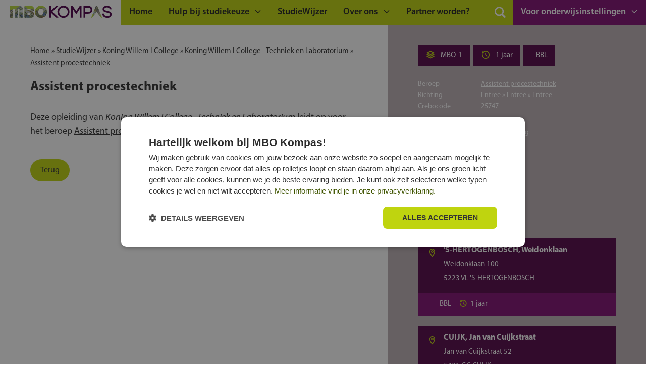

--- FILE ---
content_type: text/html; charset=UTF-8
request_url: https://www.mbokompas.nl/opleiding/8426/assistent-procestechniek
body_size: 3806
content:
<!doctype html>
<html lang="en-US">
<head>
    <meta charset="UTF-8">
    <meta name="viewport" content="width=device-width, initial-scale=1, maximum-scale=1, minimum-scale=1">
    <link rel="icon" type="image/png" href="https://www.mbokompas.nl/wp-content/themes/mbokompas/images/favicon.png"/>

    <!-- Google Consent Mode -->
<script>
    window.dataLayer = window.dataLayer || [];
    function gtag() { dataLayer.push(arguments); }
    gtag("consent", "default", {
        ad_personalization: "denied",
        ad_storage: "denied",
        ad_user_data: "denied",
        analytics_storage: "denied",
        functionality_storage: "denied",
        personalization_storage: "denied",
        security_storage: "granted",
        wait_for_update: 500
    });
    gtag("set", "ads_data_redaction", true);
    gtag("set", "url_passthrough", true);
</script>
<!-- End Google Consent Mode-->

<!-- Google Tag Manager -->
<script>(function(w,d,s,l,i){w[l]=w[l]||[];w[l].push({'gtm.start':
            new Date().getTime(),event:'gtm.js'});var f=d.getElementsByTagName(s)[0],
        j=d.createElement(s),dl=l!='dataLayer'?'&l='+l:'';j.async=true;j.src=
        'https://www.googletagmanager.com/gtm.js?id='+i+dl;f.parentNode.insertBefore(j,f);
    })(window,document,'script','dataLayer','GTM-WVCLGR6');</script>
<!-- End Google Tag Manager -->

<!-- Cookiescript -->
<script src="//cdn.cookie-script.com/s/5e3a19643d138c8dffca77a79383fa45.js"></script>
<!-- End Cookiescript --><title>MBO Kompas</title>
<link rel='preload' href='https://www.mbokompas.nl/wp-content/themes/mbokompas/css/font/MyriadPro-Regular.woff' as='font' type='font/woff' crossorigin='anonymous' />
<link rel='preload' href='https://www.mbokompas.nl/wp-content/themes/mbokompas/css/font/MyriadPro-Bold.woff' as='font' type='font/woff' crossorigin='anonymous' />
<link rel='preload' href='https://www.mbokompas.nl/wp-content/themes/mbokompas/css/font/MyriadPro-Semibold.woff' as='font' type='font/woff' crossorigin='anonymous' />
<link rel='preload' href='https://www.mbokompas.nl/wp-content/themes/mbokompas/css/font/mbo-kompas.woff' as='font' type='font/woff' crossorigin='anonymous' />
<link rel='preload' href='https://www.mbokompas.nl/wp-content/themes/mbokompas/images/logo.svg' as='image' type='image/svg+xml' />
<meta name='robots' content='max-image-preview:large' />
<link rel="alternate" type="application/rss+xml" title="MBO Kompas &raquo; Feed" href="https://www.mbokompas.nl/feed/" />
<link rel="alternate" type="application/rss+xml" title="MBO Kompas &raquo; Comments Feed" href="https://www.mbokompas.nl/comments/feed/" />
<style id='wp-img-auto-sizes-contain-inline-css' type='text/css'>
img:is([sizes=auto i],[sizes^="auto," i]){contain-intrinsic-size:3000px 1500px}
/*# sourceURL=wp-img-auto-sizes-contain-inline-css */
</style>
<link rel='stylesheet' id='mbo-studiewijzer-styles-css' href='https://www.mbokompas.nl/wp-content/plugins/ocg-mbo-studiewijzer/dist/styles.css?ver=1.2.11' type='text/css' media='all' />
<link rel='stylesheet' id='mbokompas-theme-css-css' href='https://www.mbokompas.nl/wp-content/themes/mbokompas/css/dist/style.css?ver=6.9' type='text/css' media='all' />
<script type="text/javascript" src="https://www.mbokompas.nl/wp-content/themes/mbokompas/js/dist/loadjs.js?ver=2.3.24" id="loadjs-js"></script>
<link rel="https://api.w.org/" href="https://www.mbokompas.nl/wp-json/" /><meta name="generator" content="WordPress 6.9" />
<script> /* mbo-theme-vendor */ loadjs(['https://www.mbokompas.nl/wp-content/themes/mbokompas/js/dist/vendor.js?ver=2.3.24'], 'mbo-theme-vendor');</script>
<script> /* mbo-theme-theme */ loadjs.ready(['mbo-theme-vendor'], function() {loadjs(['https://www.mbokompas.nl/wp-content/themes/mbokompas/js/dist/theme.js?ver=2.3.24'], 'mbo-theme-theme');});</script>
<script> /* mbo-studiewijzer-runtime */ loadjs(['https://www.mbokompas.nl/wp-content/plugins/ocg-mbo-studiewijzer/dist/runtime.js?ver=1.2.11','https://www.mbokompas.nl/wp-content/plugins/ocg-mbo-studiewijzer/dist/polyfills.js?ver=1.2.11'], 'mbo-studiewijzer-runtime');</script>
<script> /* mbo-studiewijzer-main */ loadjs.ready(['mbo-studiewijzer-runtime'], function() {loadjs(['https://www.mbokompas.nl/wp-content/plugins/ocg-mbo-studiewijzer/dist/main.js?ver=1.2.11'], 'mbo-studiewijzer-main');});</script>
<script>var adDefinitions = {"home":{"account_id":"22038421951","name":"mbokompashome","slots":[{"name":"mbokompashome1","id":"1733236799069-0"},{"name":"mbokompashome2","id":"1733237323970-0"},{"name":"mbokompashome3","id":"1733237566549-0"}]},"beroep_index":{"account_id":"22038421951","name":"mbokompaszoekberoep","slots":[{"name":"mbokompaszoekberoep1","id":"1735569580412-0"},{"name":"mbokompaszoekberoep2","id":"1735569690726-0"},{"name":"mbokompaszoekberoep3","id":"1735569746702-0"}]},"beroep_view":{"account_id":"22038421951","name":"mbokompasberoepdetail","slots":[{"name":"mbokompasberoepdetail1","id":"1743592059024-0"},{"name":"mbokompasberoepdetail2","id":"1743592182150-0"},{"name":"mbokompasberoepdetail3","id":"1743592217073-0"}]},"opleiding_view":{"account_id":"22038421951","name":"mbokompasopleidingdetail","slots":[{"name":"mbokompasopleidingdetail1","id":"1743595740229-0"},{"name":"mbokompasopleidingdetail2","id":"1743595786984-0"},{"name":"mbokompasopleidingdetail3","id":"1743595825777-0"}]}};</script>
<base href="/"><script async type='text/plain' data-cookiescript='accepted' data-cookiecategory='targeting' src='https://securepubads.g.doubleclick.net/tag/js/gpt.js'></script><script>var adDefinitions = {"home":{"account_id":"22038421951","name":"mbokompashome","slots":[{"name":"mbokompashome1","id":"1733236799069-0"},{"name":"mbokompashome2","id":"1733237323970-0"},{"name":"mbokompashome3","id":"1733237566549-0"}]},"beroep_index":{"account_id":"22038421951","name":"mbokompaszoekberoep","slots":[{"name":"mbokompaszoekberoep1","id":"1735569580412-0"},{"name":"mbokompaszoekberoep2","id":"1735569690726-0"},{"name":"mbokompaszoekberoep3","id":"1735569746702-0"}]},"beroep_view":{"account_id":"22038421951","name":"mbokompasberoepdetail","slots":[{"name":"mbokompasberoepdetail1","id":"1743592059024-0"},{"name":"mbokompasberoepdetail2","id":"1743592182150-0"},{"name":"mbokompasberoepdetail3","id":"1743592217073-0"}]},"opleiding_view":{"account_id":"22038421951","name":"mbokompasopleidingdetail","slots":[{"name":"mbokompasopleidingdetail1","id":"1743595740229-0"},{"name":"mbokompasopleidingdetail2","id":"1743595786984-0"},{"name":"mbokompasopleidingdetail3","id":"1743595825777-0"}]}};</script><link rel="icon" href="https://www.mbokompas.nl/wp-content/uploads/sites/2/2024/05/favicon.png" sizes="32x32" />
<link rel="icon" href="https://www.mbokompas.nl/wp-content/uploads/sites/2/2024/05/favicon.png" sizes="192x192" />
<link rel="apple-touch-icon" href="https://www.mbokompas.nl/wp-content/uploads/sites/2/2024/05/favicon.png" />
<meta name="msapplication-TileImage" content="https://www.mbokompas.nl/wp-content/uploads/sites/2/2024/05/favicon.png" />
</head>

<body class="wp-theme-mbokompas">

<div class="wrapper">

    <header>

        <div id="logo">
            <a href="https://www.mbokompas.nl" title="MBO Kompas">
                <img src="https://www.mbokompas.nl/wp-content/themes/mbokompas/images/logo.svg" alt="logo MBO Kompas">
            </a>
        </div>

        <app-menu>
            <div class="nav-wrapper">
                <nav id="primary" class="menu-hoofdmenu-container">
                    <ul id="menu-hoofdmenu" class="menu">
                        <li id="menu-item-1382" class="menu-item menu-item-type-post_type menu-item-object-page menu-item-home menu-item-1382"><a href="https://www.mbokompas.nl/">Home</a></li>
<li id="menu-item-1150" class="menu-item menu-item-type-post_type menu-item-object-page menu-item-has-children menu-item-1150"><a href="https://www.mbokompas.nl/studiekeuze/">Hulp bij studiekeuze</a>
<ul class="sub-menu">
	<li id="menu-item-1151" class="menu-item menu-item-type-post_type menu-item-object-page menu-item-1151"><a href="https://www.mbokompas.nl/studiekeuze/stappenplan/">Stappenplan</a></li>
	<li id="menu-item-1205" class="menu-item menu-item-type-post_type menu-item-object-page menu-item-1205"><a href="https://www.mbokompas.nl/studiekeuze/niveaus/">Niveaus</a></li>
	<li id="menu-item-2978" class="menu-item menu-item-type-post_type menu-item-object-page menu-item-2978"><a href="https://www.mbokompas.nl/brancheorganisaties-sectoren/">Sectoren</a></li>
</ul>
</li>
<li id="menu-item-1082" class="menu-item menu-item-type-custom menu-item-object-custom menu-item-1082"><a href="/studiewijzer">StudieWijzer</a></li>
<li id="menu-item-1097" class="menu-item menu-item-type-post_type menu-item-object-page menu-item-has-children menu-item-1097"><a href="https://www.mbokompas.nl/over/">Over ons</a>
<ul class="sub-menu">
	<li id="menu-item-1149" class="menu-item menu-item-type-post_type menu-item-object-page menu-item-1149"><a href="https://www.mbokompas.nl/over/het-mbo-kompas/">Over het MBO Kompas</a></li>
	<li id="menu-item-1384" class="menu-item menu-item-type-post_type menu-item-object-page menu-item-1384"><a href="https://www.mbokompas.nl/over/team-het-mbo-kompas/">Over het team van het MBO Kompas</a></li>
	<li id="menu-item-1383" class="menu-item menu-item-type-post_type menu-item-object-page menu-item-1383"><a href="https://www.mbokompas.nl/over/contact/">Contact</a></li>
</ul>
</li>
<li id="menu-item-3195" class="beheer menu-item menu-item-type-custom menu-item-object-custom menu-item-has-children menu-item-3195"><a href="/voor-onderwijsinstellingen/">Voor onderwijsinstellingen</a>
<ul class="sub-menu">
	<li id="menu-item-3922" class="only-loggedin menu-item menu-item-type-custom menu-item-object-custom menu-item-3922"><a href="/beheer/">Beheer</a></li>
	<li id="menu-item-3196" class="only-loggedout menu-item menu-item-type-custom menu-item-object-custom menu-item-3196"><a href="/beheer/login">Inloggen</a></li>
	<li id="menu-item-3921" class="menu-item menu-item-type-post_type menu-item-object-page menu-item-3921"><a href="https://www.mbokompas.nl/informatie-voor-decanen/">Vmbo</a></li>
	<li id="menu-item-3198" class="menu-item menu-item-type-custom menu-item-object-custom menu-item-3198"><a href="/voor-het-mbo/">Mbo</a></li>
</ul>
</li>
<li id="menu-item-3451" class="menu-item menu-item-type-post_type menu-item-object-page menu-item-3451"><a href="https://www.mbokompas.nl/partners/">Partner worden?</a></li>

                        <li class="search-container align-right">
                            <form id="search-form" action="/search" method="get">
                                <div class="search-button">
                                    <input type="submit" value="D" class="submit" />
                                </div>
                                <div class="search-tekstveld">
                                    <input name="q" id="q" value="" placeholder="Ik ben op zoek naar ..." type="text" class="text" />
                                </div>
                                <div class="afdek-search"></div>
                            </form>
                        </li>
                    </ul>
                </nav>
            </div>

            <div class="hamburger" id="knop-toon-nav">
                <div class="hamburger-tekst">Menu</div>
                <div class="hamburger-streep top-menu"></div>
                <div class="hamburger-streep mid-menu"></div>
                <div class="hamburger-streep bottom-menu"></div>
            </div>

            <div class="afdek-nav"></div>
            <div class="afdek-filter"></div>
        </app-menu>

    </header>

    <app-root>
        <main class="content-wrapper has-paars-background-color">
            <h1 class="has-wit-color mt-30 mb-30">De StudieWijzer wordt geladen&hellip;</h1>
        </main>
    </app-root>

 <footer>

        <div id="swoesh-rechts-onder">
            <img src="https://www.mbokompas.nl/wp-content/themes/mbokompas/images/patroon-deel-onder.jpg" alt="" decoding="async" loading="lazy" />
        </div>

        <div class="scroll-up"></div>

        <div class="footer-content">

            <div class="footer-kolom">
                <h4>MBO Kompas</h4>
                <nav id="footer" class="menu-footermenu-kolom-1-container"><ul id="menu-footermenu-kolom-1" class="menu"><li id="menu-item-1390" class="menu-item menu-item-type-post_type menu-item-object-page menu-item-1390"><a href="https://www.mbokompas.nl/over/">Over ons</a></li>
<li id="menu-item-1392" class="menu-item menu-item-type-post_type menu-item-object-page menu-item-1392"><a href="https://www.mbokompas.nl/disclaimer/">Disclaimer</a></li>
<li id="menu-item-1391" class="menu-item menu-item-type-post_type menu-item-object-page menu-item-privacy-policy menu-item-1391"><a rel="privacy-policy" href="https://www.mbokompas.nl/privacyverklaring/">Privacyverklaring</a></li>
<li id="menu-item-4684" class="cookiescript-toggle menu-item menu-item-type-custom menu-item-object-custom menu-item-4684"><a href="#">Cookie-instellingen</a></li>
</ul></nav>            </div>

            <div class="footer-kolom">
                <h4>Het MBO Kompas helpt</h4>
                <nav id="footer" class="menu-footermenu-kolom-2-container"><ul id="menu-footermenu-kolom-2" class="menu"><li id="menu-item-1388" class="menu-item menu-item-type-post_type menu-item-object-page menu-item-1388"><a href="https://www.mbokompas.nl/studiekeuze/">Hulp bij studiekeuze</a></li>
<li id="menu-item-1389" class="menu-item menu-item-type-post_type menu-item-object-page menu-item-1389"><a href="https://www.mbokompas.nl/studiekeuze/stappenplan/">In een stappenplan van 6 stappen naar het mbo!</a></li>
<li id="menu-item-1393" class="menu-item menu-item-type-custom menu-item-object-custom menu-item-1393"><a href="/studiewijzer/">StudieWijzer</a></li>
<li id="menu-item-3450" class="menu-item menu-item-type-post_type menu-item-object-page menu-item-3450"><a href="https://www.mbokompas.nl/partners/">Partner worden?</a></li>
</ul></nav>            </div>

            <div class="footer-kolom">
                <h4>Contactgegevens</h4>
                Onderwijs Communicatie Groep<br>
                Bergweg Zuid 126<br>
                2661 CW Bergschenhoek<br>
                <div class="link"><span class="icon icon-mobile"></span><a href="tel:+31205708981">020 570 89 81</a></div>
                <div class="link"><span class="icon icon-mail"></span><a href="mailto:info%40mbokompas.nl">info&#64;mbokompas.nl</a></div>
                <div class="link"><span class="icon icon-instagram"></span><a href="https://www.instagram.com/mbokompas/">Instagram</a></div>
                <div class="link"><span class="icon icon-youtube"></span><a href="https://www.youtube.com/@MBOKompas-h3f">Youtube</a></div>
                <div class="link"><span class="icon icon-tiktok"></span><a href="https://www.tiktok.com/@mbo.kompas">TikTok</a></div>
                <div class="link"><span class="icon icon-linkedin"></span><a href="https://www.linkedin.com/company/onderwijs-communicatie-groep/">LinkedIn</a></div>
            </div>

            <div class="clear-both"></div>

        </div>

        <div id="container-disclaimer">
            <div id="disclaimer">&copy; 2026 OC Groep</div>
        </div>

        <div id="container-webdesign">
            <div id="webdesign">
                Webrealisatie <a href="https://juliussmit.com" target="_blank">Julius Smit</a> | <a href="https://maeve.tech" target="_blank">Maeve Levie</a>
            </div>
        </div>
    </footer>

</div>

<!-- Google Tag Manager (noscript) -->
<noscript><iframe src="https://www.googletagmanager.com/ns.html?id=GTM-WVCLGR6" height="0" width="0" style="display:none;visibility:hidden"></iframe></noscript>
<!-- End Google Tag Manager (noscript) --><script type="speculationrules">
{"prefetch":[{"source":"document","where":{"and":[{"href_matches":"/*"},{"not":{"href_matches":["/wp-*.php","/wp-admin/*","/wp-content/uploads/sites/2/*","/wp-content/*","/wp-content/plugins/*","/wp-content/themes/mbokompas/*","/*\\?(.+)"]}},{"not":{"selector_matches":"a[rel~=\"nofollow\"]"}},{"not":{"selector_matches":".no-prefetch, .no-prefetch a"}}]},"eagerness":"conservative"}]}
</script>

</body>
</html>


--- FILE ---
content_type: image/svg+xml
request_url: https://www.mbokompas.nl/wp-content/themes/mbokompas/images/logo.svg
body_size: 73208
content:
<svg id="Laag_1" data-name="Laag 1" xmlns="http://www.w3.org/2000/svg" viewBox="0 0 638.84 77.56"><defs><style>.cls-1{fill:#b7d83a;}.cls-2{fill:#b4b6bd;}.cls-3{fill:#626066;}.cls-4{fill:#857e80;}.cls-5{fill:#8c97b4;}.cls-6{fill:#a8b4cf;}.cls-7{fill:#d6dadc;}.cls-8{fill:#c1b69e;}.cls-13,.cls-15,.cls-20,.cls-23,.cls-9{fill:none;}.cls-9{stroke:#d6dadc;}.cls-13,.cls-20,.cls-23,.cls-9{stroke-linecap:round;stroke-linejoin:round;stroke-width:0;}.cls-10{fill:#765748;}.cls-11{fill:#423b3d;}.cls-12{fill:#a27f65;}.cls-13{stroke:#a8b4cf;}.cls-14{fill:#a59c97;}.cls-16{fill:#423e44;}.cls-17{fill:#5871a0;}.cls-18{fill:#222c49;}.cls-19{fill:#33426b;}.cls-20{stroke:#222c49;}.cls-21{fill:#4f004b;}.cls-22{fill:#232024;}.cls-23{stroke:#423b3d;}</style></defs><g id="Basis_KLEUR" data-name="Basis KLEUR"><polygon class="cls-1" points="572.35 75.02 578.32 75.02 548.04 1.68 540.61 1.68 510.33 75.02 516.3 75.02 544.33 38.35 572.35 75.02"/><path class="cls-2" d="M558.41,54.79c-.47-.54-.92-1.1-1.34-1.68h0c-.3.13-.6.24-.9.35A17.6,17.6,0,0,0,558.41,54.79Z"/><path class="cls-2" d="M529.77,56l.92.25h0l.27-.36h0l-.61-.35Z"/><path class="cls-2" d="M528.65,57.07l-.34.42h1.28C529.27,57.36,529,57.22,528.65,57.07Z"/><path class="cls-2" d="M560.08,53.2h0c-.55-.24-1.09-.49-1.62-.74l-.16.08h0a33.42,33.42,0,0,0,2.7,2.58c.26.22.52.44.8.65a2.47,2.47,0,0,1,.28.38l0,0h0c.43.11.85.2,1.28.29l.5.09c.39.06.79.13,1.18.17h0c.44-.49.82-1,1.2-1.42a45.27,45.27,0,0,1-5.17-3.2h0l-.43-.08c-.38-.07-.77-.13-1.15-.21h0c-.25.16-.51.32-.77.46A15.58,15.58,0,0,0,560.08,53.2Z"/><path class="cls-3" d="M526.16,37.7c.15.26.29.53.44.78-.21-.48-.4-1-.59-1.45l-.09.22Z"/><path class="cls-4" d="M523.35,48.15l-.1-.24h0c-.36-.52-.73-1-1.09-1.54l-.19.45h0c.51.66,1,1.31,1.61,1.93C523.5,48.55,523.42,48.35,523.35,48.15Z"/><path class="cls-4" d="M524.1,49.31h0l.73.73-.27-.36-.6-.79C524,49,524.05,49.17,524.1,49.31Z"/><path class="cls-5" d="M558,51.66l.24-.11-.51-.12a.27.27,0,0,1,.08.07Z"/><path class="cls-5" d="M556.5,52.32c-.29-.42-.57-.84-.84-1.28h0l-.22-.13-.15-.09h0l-.75-.2a16.53,16.53,0,0,0,1,2C555.84,52.55,556.18,52.44,556.5,52.32Z"/><path class="cls-5" d="M526.6,38.48h0c.57.95,1.18,1.88,1.85,2.79a2.33,2.33,0,0,0,0-.28.06.06,0,0,1,0,0h0l0,0c-.36-.9-.66-1.82-.93-2.74-.06-.23-.14-.45-.2-.68a9.21,9.21,0,0,0-1.08-.88h-.1L526,37C526.2,37.52,526.39,38,526.6,38.48Z"/><path class="cls-5" d="M558.46,52.46c.53.25,1.07.5,1.62.74h0a15.58,15.58,0,0,1-1.33-.91h0c-.27-.2-.53-.42-.79-.63h0l-.19-.16a.27.27,0,0,0-.08-.07h0l-.43-.1c.26.32.53.64.81,1Z"/><path class="cls-5" d="M555.66,51l-.09-.14h0l-.12,0-.15,0,.14.09Z"/><path class="cls-6" d="M528.49,40.92l0,0h0a17.37,17.37,0,0,0-.2-2.36,6.53,6.53,0,0,0-.58-.72c-.12-.13-.24-.26-.37-.38h0c.06.23.14.45.2.68C527.83,39.1,528.13,40,528.49,40.92Z"/><path class="cls-4" d="M561.71,61.1l1.1,1.44a38.73,38.73,0,0,0,10.43.17l0-.08a32.59,32.59,0,0,1-9.69-1.5h0C562.92,61.14,562.31,61.13,561.71,61.1Z"/><path class="cls-5" d="M519,57.28c1,2.63,2.84,4.87,5.83,5.36l.91,0h0l1.44-1.89h0A20.43,20.43,0,0,1,519,57.28Z"/><path class="cls-5" d="M518.45,55.34h0L518,56.45h0c.34.28.68.57,1,.83A16.09,16.09,0,0,1,518.45,55.34Z"/><path class="cls-5" d="M522.47,51.94a20.58,20.58,0,0,0,4.78,2.88,11.74,11.74,0,0,1-5.68-7h0l-.72,1.74h0c.18.37.38.73.59,1.08S522.11,51.5,522.47,51.94Z"/><path class="cls-5" d="M523.25,47.91h0l-.24-.65c-.2-.54-.38-1.09-.54-1.63l-.31.75C522.52,46.88,522.89,47.39,523.25,47.91Z"/><path class="cls-5" d="M529.17,55.77a12.24,12.24,0,0,1-1.82-.89,35.07,35.07,0,0,1-3.3-1.19,17.54,17.54,0,0,0,4.6,3.38c.31.15.62.29.94.42l.08,0h0l1-1.32h0l-.92-.25C529.57,55.89,529.36,55.84,529.17,55.77Z"/><path class="cls-5" d="M531.3,49.34a44.64,44.64,0,0,1-8.22-5.2h0l-.13.31a32.73,32.73,0,0,0,1,4.44h0l.6.79.27.36h0a22.82,22.82,0,0,0,5.52,5.45l.61.35h0l3.79-5h0c-1.11-.46-2.2-.93-3.27-1.46Z"/><path class="cls-5" d="M534.07,41.79l-.28-.25c.11,1,.25,2.06.41,3.14,0,.26.07.52.12.79h0c-.14-.37-.26-.75-.39-1.14-.21-.67-.4-1.35-.58-2-.12-.49-.24-1-.35-1.49a34.54,34.54,0,0,1-4-4.45c-.89.11-1.79.2-2.69.27h0a9.21,9.21,0,0,1,1.08.88h0c.13.12.25.25.37.38a6.53,6.53,0,0,1,.58.72,17.37,17.37,0,0,1,.2,2.36h0a.06.06,0,0,0,0,0,2.33,2.33,0,0,1,0,.28h0c.22.3.46.6.7.9a39.66,39.66,0,0,0,6.38,6.44l.59.46.92-1.2h0a29.23,29.23,0,0,1-2.65-5.8Z"/><path class="cls-5" d="M532.8,39.72a36.5,36.5,0,0,1-.49-3.92h0c-.51.1-1,.19-1.54.27l-.38.07h0A38.64,38.64,0,0,0,532.8,39.72Z"/><path class="cls-5" d="M539.34,41.06q-.9-.68-1.77-1.41c0,.18,0,.37,0,.55v.16c.38.44.79.87,1.2,1.3.57.58,1.16,1.14,1.77,1.67l.7-.91C540.58,42,540,41.53,539.34,41.06Z"/><path class="cls-5" d="M537.63,40.6l-.09-.09a21,21,0,0,0,.27,3.57h0c.16.48.33,1,.52,1.41l.32.29,1.86-2.43h0A37.33,37.33,0,0,1,537.63,40.6Z"/><path class="cls-5" d="M533.63,39.3l-.09-.28.18,1.89.49.59c-.08-.27-.16-.54-.23-.81s-.1-.36-.14-.54-.14-.54-.19-.8h0Z"/><path class="cls-5" d="M569.41,56.83h0a23.18,23.18,0,0,1-4.33-.09h0c-.39,0-.79-.11-1.18-.17l-.5-.09c-.43-.09-.85-.18-1.28-.29h0a4.65,4.65,0,0,1,.32.63A5.1,5.1,0,0,0,563,58.1a.62.62,0,0,0,.47.25c.86,0,2.58,0,2.58.86s.68,1.09,1.22,1.31a1.87,1.87,0,0,1,.4.2h0A28.56,28.56,0,0,0,572,59.61l-.87-2.1C570.53,57.29,570,57.07,569.41,56.83Z"/><path class="cls-5" d="M558.41,54.79h0a17.6,17.6,0,0,1-2.24-1.33l-.38-.26-.29-.55h0a16.53,16.53,0,0,1-1-2h0l-1.06-.3,8.24,10.78c.6,0,1.21,0,1.81,0h0c.86,0,1.71-.08,2.56-.18a25.64,25.64,0,0,1-5.47-3.89A27.76,27.76,0,0,1,558.41,54.79Z"/><path class="cls-7" d="M535.53,48.62a39.66,39.66,0,0,1-6.38-6.44c-.24-.3-.48-.6-.7-.9h0c-.67-.91-1.28-1.84-1.85-2.79h0l-.44-.79-.24-.45-.4,1,.21.38-.21-.38-2.44,5.92h0a44.64,44.64,0,0,0,8.22,5.2l.18.09c1.07.53,2.16,1,3.27,1.46h0l1.37-1.81Z"/><path class="cls-8" d="M538.33,45.49h0l.18.47.14-.18Z"/><path class="cls-8" d="M538.75,41.66c-.41-.43-.82-.86-1.21-1.3v.15h0l.09.09a37.33,37.33,0,0,0,2.88,2.75h0v0C539.91,42.8,539.32,42.24,538.75,41.66Z"/><path class="cls-8" d="M533.72,40.91c0,.21,0,.42.07.62h0l.28.25.32.29,0-.08c-.06-.16-.11-.33-.16-.5h0l-.49-.59Z"/><path class="cls-8" d="M532.8,39.72a38.64,38.64,0,0,1-2.41-3.58h0c-.47.08-.94.14-1.42.21a34.54,34.54,0,0,0,4,4.45c-.07-.35-.14-.71-.2-1.08Z"/><path class="cls-8" d="M540.27,38.62c0-.11-.07-.21-.1-.32-.45-.62-.89-1.25-1.31-1.88-.08.16-.16.31-.25.46h0c-.06-.36-.1-.71-.16-1.06l-.27-.43v0h0c0,.14-.08.28-.12.43a7.37,7.37,0,0,0-.28,1.5l.52.27.32.17h0l-.34-.14-.5-.2c0,.07,0,.15,0,.23s0,.07,0,.11,0,.13,0,.19c.18.26.36.5.54.75.39.55.79,1.1,1.2,1.64h0l-.77-.65c-.37-.32-.72-.64-1.06-1,0,.32,0,.63-.07.95h0c.58.49,1.17,1,1.77,1.41s1.24.92,1.88,1.36l.29-.38h0c0-.11-.1-.22-.14-.33A32.52,32.52,0,0,1,540.27,38.62Z"/><path class="cls-9" d="M525.73,38.6l-.21-.38"/><path class="cls-3" d="M527.35,54.88l.1,0-.2-.1a20.58,20.58,0,0,1-4.78-2.88,17.8,17.8,0,0,1-1.87-1.81h0l-.61,1.5h0a36.1,36.1,0,0,0,4.07,2.06A33.9,33.9,0,0,0,527.35,54.88Z"/><path class="cls-3" d="M529,36.35c.48-.07.95-.13,1.42-.21l.38-.07c.52-.08,1-.17,1.54-.27h0l0-.7c-.83.45-2.54.64-3.11.07-.3-.35-.57-.7-.85-1.05l-.38-.48c.12.23.24.45.37.67h0c-.23-.25-.45-.52-.67-.77l-.12-.15h0l-1.33,3.24h.1C527.18,36.55,528.08,36.46,529,36.35Z"/><path class="cls-5" d="M537.64,38.7c.34.33.69.65,1.06,1l.77.65h0c-.41-.54-.81-1.09-1.2-1.64-.18-.25-.36-.49-.54-.75Z"/><path class="cls-5" d="M537.77,37.4h0l.5.2.34.14h0l-.32-.17-.52-.27Z"/><path class="cls-10" d="M528.31,34.31h0c-.13-.22-.25-.44-.37-.67s-.22-.31-.34-.46l-.09.21h0l.12.15C527.86,33.79,528.08,34.06,528.31,34.31Z"/><path class="cls-2" d="M569.35,53.29,569,52.4h-.06c-.25,0-.5.07-.76.09Z"/><path class="cls-2" d="M568.06,52.49a29.06,29.06,0,0,1-7-.37h0a45.27,45.27,0,0,0,5.17,3.2h0c1,.54,2.07,1,3.13,1.51h0c.55.24,1.12.46,1.68.68L569.4,53.4C568.94,53.1,568.5,52.8,568.06,52.49Z"/><path class="cls-3" d="M567.31,60.52c-.54-.22-1.22-.43-1.22-1.31s-1.72-.86-2.58-.86a.59.59,0,0,1-.47-.25,5.1,5.1,0,0,1-.61-1.28,4.65,4.65,0,0,0-.32-.63h0l0,0a2.47,2.47,0,0,0-.28-.38c-.28-.21-.54-.43-.8-.65a33.42,33.42,0,0,1-2.7-2.58h0c-.07-.09-.15-.17-.23-.26-.28-.31-.55-.63-.81-1l-1.69-.43h0l.09.14h0c.27.44.55.86.84,1.28h0c.18.27.37.53.57.79h0c.42.58.87,1.14,1.34,1.68h0a27.76,27.76,0,0,0,2.2,2.27A25.64,25.64,0,0,0,566.08,61c.56.3,1.14.58,1.73.84.29-.6.18-.88-.1-1.07h0A1.87,1.87,0,0,0,567.31,60.52Z"/><path class="cls-4" d="M533.65,39.35h0c.05.26.12.53.19.8s.09.36.14.54.15.54.23.81h0c0,.17.1.34.16.5l0,.08a29.23,29.23,0,0,0,2.65,5.8h0l.38-.49h0c-.38-.65-.75-1.31-1.08-2A32.78,32.78,0,0,1,533.65,39.35Z"/><path class="cls-4" d="M536.62,32.62h0a23,23,0,0,0-.16,2.34,26.49,26.49,0,0,0,1.35,9.12,21,21,0,0,1-.27-3.57h0v-.15h0a.86.86,0,0,0,0-.16c0-.18,0-.37,0-.55h0c0-.32,0-.63.07-.95h0l.09-.77c0-.06,0-.12,0-.19s0-.07,0-.11a1.69,1.69,0,0,1,0-.23v-.1a7.37,7.37,0,0,1,.28-1.5c0-.15.07-.29.12-.43A27.87,27.87,0,0,1,536.62,32.62Z"/><path class="cls-3" d="M533.1,34.54h0c.08.72.15,1.43.22,2.13s.15,1.57.22,2.35l.09.28,0,.05h0a32.78,32.78,0,0,0,2.69,6,38.94,38.94,0,0,1-2.88-8.51l-.09-.55c-.07-.42-.14-.85-.19-1.28,0-.19,0-.37-.07-.56A.43.43,0,0,0,533.1,34.54Z"/><path class="cls-4" d="M523,47.25l.24.65h0l.1.24c.07.2.15.4.23.6q.58,1.38,1.29,2.73c-.28-.72-.54-1.44-.77-2.17h0c-.05-.14-.09-.28-.14-.42h0a32.73,32.73,0,0,1-1-4.44l-.48,1.17C522.63,46.16,522.81,46.71,523,47.25Z"/><path class="cls-4" d="M538.86,36.42c.42.63.86,1.26,1.31,1.88,0-.13-.07-.27-.1-.4-.23-.84-.43-1.68-.58-2.53h0l-.1-.12A10.23,10.23,0,0,1,538.86,36.42Z"/><path class="cls-4" d="M568.16,52.49c.26,0,.51-.06.76-.09H569l-.21-.51c-.57,0-1.13-.11-1.7-.2.36.27.72.54,1.09.8Z"/><path class="cls-4" d="M554.68,45.39l-.07,0-.11-.08a38.76,38.76,0,0,0,3.86,4.5h0a19,19,0,0,1-6.05-1l1.16,1.52,1.06.3h0l.75.2h0l.15,0,.12,0,1.69.43h0l.43.1h0l.51.12h0l1.32.28h0c.38.08.77.14,1.15.21l.43.08a29.06,29.06,0,0,0,7,.37l-1.13-.83h0a23.48,23.48,0,0,1-10.29-4.47c-.22-.17-.42-.36-.63-.54-.46-.41-.91-.82-1.33-1.26Z"/><path class="cls-4" d="M538.2,33.74h0l-.51-.64h0a13.18,13.18,0,0,1-1-1h0c0,.16,0,.33-.06.49h0a27.87,27.87,0,0,0,1.55,2.75h0v0l.27.43C538.35,35.11,538.27,34.42,538.2,33.74Z"/><path class="cls-11" d="M538.33,45.49h0c-.19-.46-.36-.93-.52-1.41h0A26.49,26.49,0,0,1,536.46,35a23,23,0,0,1,.16-2.34c0-.16,0-.33.06-.49l-.47-.51-.18-.19a25.25,25.25,0,0,0-.13,5.14,27.51,27.51,0,0,0,.91,5.24h0a1.55,1.55,0,0,1,.08.23h0v0l0-.06a29.35,29.35,0,0,0,1.54,4.17l.12-.16Z"/><path class="cls-11" d="M535.41,39h0a51.8,51.8,0,0,1-2.12-5.3,1.09,1.09,0,0,0,0,.17,3.75,3.75,0,0,0-.13.58c0,.19,0,.37.07.56.05.43.12.86.19,1.28l.09.55a38.94,38.94,0,0,0,2.88,8.51c.33.69.7,1.35,1.08,2h0l.65-.85h0a28,28,0,0,1-2.22-5.62C535.68,40.3,535.53,39.67,535.41,39Z"/><path class="cls-11" d="M534.3,32.08c0,.46,0,.92,0,1.37h0a.89.89,0,0,0-.63-.12.53.53,0,0,0-.3.23l0,0h0l.06.16c.46,1.25,1,2.49,1.61,3.76l.21.45h0a23.57,23.57,0,0,1,.06-7.4c-.34-.4-.68-.8-1-1.19,0,.47,0,.94,0,1.41S534.3,31.66,534.3,32.08Z"/><path class="cls-11" d="M539.39,35.25h0l.1.12a2.56,2.56,0,0,1,0-.27.14.14,0,0,0,0,.06Z"/><path class="cls-11" d="M538.2,33.74c0-.08,0-.17,0-.25h0l-.49-.39Z"/><path class="cls-11" d="M554.5,45.26l.11.08.07,0-.36-.38,0,0Z"/><path class="cls-11" d="M536.83,41.86a.29.29,0,0,0,0,.09l0,.06v0h0a2,2,0,0,0-.08-.22Z"/><path class="cls-11" d="M535.23,38l-.21-.45c-.58-1.27-1.15-2.51-1.61-3.76l-.06-.16-.06.13h0a51.8,51.8,0,0,0,2.12,5.3c0-.22-.08-.44-.11-.66s0-.26-.07-.4Z"/><path class="cls-3" d="M536.85,42h0a.29.29,0,0,1,0-.09l0,0h0a27.51,27.51,0,0,1-.91-5.24,25.25,25.25,0,0,1,.13-5.14l-.39-.46-.35-.39a23.57,23.57,0,0,0-.06,7.4c0,.14,0,.27.07.4s.07.44.11.66h0c.12.63.27,1.26.44,1.88a28,28,0,0,0,2.22,5.62h0l.32-.42A29.35,29.35,0,0,1,536.85,42Z"/><path class="cls-11" d="M538.42,26.48l.09-.56-.09-.21a.37.37,0,0,0,0-.11l0,.56C538.41,26.27,538.41,26.37,538.42,26.48Z"/><path class="cls-11" d="M537,25.85c-.08-.45-.15-.91-.2-1.37h0l-.47-.64c-.39-.54-.76-1.09-1.12-1.65-.13-.19-.27-.39-.39-.59,0,.15-.05.3-.08.45-.08.39-.16.78-.21,1.17a24,24,0,0,0,2.35,3.36l.13.15.26.31C537.17,26.65,537.09,26.25,537,25.85Z"/><path class="cls-11" d="M535.15,21h0l-.3.57h0c.61,1,1.26,2,2,2.94a17.73,17.73,0,0,1-.12-1.78c0-.59,0-1.19,0-1.78,0-.12,0-.24-.08-.35-.09-.36-.18-.71-.26-1.06-.21.25-.41.5-.62.74l0,0c-.2.24-.41.47-.61.69Z"/><path class="cls-10" d="M532.3,31.59h0l-.26-.24c.08.26.16.53.23.8,0-.13,0-.25,0-.38S532.3,31.65,532.3,31.59Z"/><path class="cls-10" d="M533.29,33.74l.06-.13h0l0,0a.53.53,0,0,1,.3-.23.89.89,0,0,1,.63.12h0c0-.45,0-.91,0-1.37s0-.85,0-1.28,0-.94,0-1.41h0c-.2-.22-.4-.44-.61-.65l-.23-.24-.65-.62a26.83,26.83,0,0,0-.17,3l0,.21,0,.21.8,1.3h0c-.24-.19-.46-.4-.69-.59.13.86.24,1.71.33,2.54v0a3.75,3.75,0,0,1,.13-.58,1.09,1.09,0,0,1,0-.17Z"/><path class="cls-10" d="M530.88,26.58a8,8,0,0,0,.2,1.6c.08.33.16.66.26,1l.07.12,1,1.51a27.9,27.9,0,0,1,.4-2.91A8.64,8.64,0,0,0,530.88,26.58Z"/><path class="cls-10" d="M533.67,20.34c0-.19,0-.37.07-.56s-.23-.42-.34-.63l-.38.91h0c.16.42.33.84.52,1.25C533.57,21,533.62,20.66,533.67,20.34Z"/><path class="cls-10" d="M533.47,19l.3.6a21.56,21.56,0,0,1,1-3.77h0L533.46,19Z"/><path class="cls-10" d="M533.92,22.08l0-.07h0l0,0h0Z"/><path class="cls-10" d="M534.83,21.6h0c-.19.39-.37.78-.54,1.18a1.74,1.74,0,0,0,.11.18l.15.27c.05-.39.13-.78.21-1.17C534.78,21.9,534.79,21.75,534.83,21.6Z"/><path class="cls-12" d="M527.94,33.64h0l.38.48c.28.35.55.7.85,1.05.57.57,2.28.38,3.11-.07,0-.28,0-.56,0-.84,0-.7,0-1.41,0-2.11-.07-.27-.15-.54-.23-.8l.26.24c0-.26,0-.53.06-.8h0l-1-1.51-.07-.12c-.1-.32-.18-.65-.26-1a8,8,0,0,1-.2-1.6h0a9,9,0,0,1,1.88,1.29s0-.05,0-.08v0h0c.06-.58.15-1.14.24-1.7a37.45,37.45,0,0,1,.9-4h0l0,0h0c-.14.09-.28.18-.43.26,0-.33,0-.65.08-1h0c-.19-.41-.36-.83-.52-1.25h0L527.6,33.18C527.72,33.33,527.82,33.49,527.94,33.64Z"/><path class="cls-12" d="M536.68,32.13a13.18,13.18,0,0,0,1,1h0l.49.39a28.82,28.82,0,0,1-.09-4c-.14-.31-.25-.63-.36-.95-.06-.16-.11-.31-.16-.47-.11-.33-.21-.66-.29-1h0l-.26-.31-.13-.15a24,24,0,0,1-2.35-3.36h0l-.15-.27a1.74,1.74,0,0,1-.11-.18c-.16.37-.31.76-.45,1.14,0,0,0,0,0,.06v0a26.16,26.16,0,0,0-1,3.77h0s0,.08,0,.12h0l.65.62.23.24c.21.21.41.43.61.65h0c.35.39.69.79,1,1.19h0l.35.39.39.46h0l.18.19c.16.17.31.35.47.51Z"/><path class="cls-12" d="M532.77,32h0c.23.19.45.4.69.59h0l-.8-1.3h0C532.7,31.53,532.74,31.76,532.77,32Z"/><path class="cls-11" d="M535.72,13.52h0l-.05.12v0a.36.36,0,0,0,0-.09Z"/><path class="cls-7" d="M535.15,21h0c-.13.14-.27.27-.4.39a1.62,1.62,0,0,0,.1.18h0Z"/><path class="cls-7" d="M533.79,41.53c0-.2,0-.41-.07-.62h0L533.54,39h0c-.07-.78-.14-1.56-.22-2.35s-.14-1.41-.22-2.13h0c-.09-.83-.2-1.68-.33-2.54h0c0-.24-.07-.47-.11-.71h0l0-.21,0-.21a26.83,26.83,0,0,1,.17-3h0s0-.08,0-.12h0v.12a28.27,28.27,0,0,0-.4,2.91h0c0,.27,0,.54-.06.8h0c0,.06,0,.12,0,.18s0,.25,0,.38c0,.7,0,1.41,0,2.11,0,.28,0,.56,0,.84h0l0,.7h0a36.5,36.5,0,0,0,.49,3.92h0c.06.37.13.73.2,1.08h0c.11.5.23,1,.35,1.49.18.69.37,1.37.58,2,.13.39.25.77.39,1.14h0c-.05-.27-.08-.53-.12-.79-.16-1.08-.3-2.12-.41-3.15Z"/><path class="cls-7" d="M532.78,27.76a26.16,26.16,0,0,1,1-3.77v0s0,0,0-.06c.14-.38.29-.77.45-1.14s.35-.79.54-1.18l-.12-.18h0A6.29,6.29,0,0,1,534,22h0l0,.07h0a37.45,37.45,0,0,0-.9,4c-.09.56-.18,1.12-.24,1.69Z"/><path class="cls-5" d="M568.06,52.49h0c.44.31.88.61,1.34.91l0-.11-1.19-.8c-.37-.26-.73-.53-1.09-.8l-.14,0h0Z"/><path class="cls-8" d="M536.74,20.92c0,.59-.06,1.19,0,1.78a17.73,17.73,0,0,0,.12,1.78l.06.09h0l-.06-.09c.05.46.12.92.2,1.37s.16.8.27,1.19h0c.08.33.18.66.29,1,0,.16.1.31.16.47.11.32.22.64.36.95h0a25.45,25.45,0,0,1,.33-3h0c0-.11,0-.21,0-.32l0-.56c-.26-.6-.49-1.2-.71-1.8-.28-.75-.53-1.51-.74-2.27l-.18-.61Zm1,4.8c-.3-.38-.59-.76-.88-1.15C537.16,25,537.45,25.34,537.75,25.72Z"/><path class="cls-6" d="M533.74,19.78l0-.18-.3-.6v0l-.06.17C533.51,19.36,533.62,19.57,533.74,19.78Z"/><path class="cls-6" d="M534.82,21.59h0c.12.2.26.4.39.59.36.56.73,1.11,1.12,1.65l.47.64h0l.06.09h0l-.06-.09c-.7-.95-1.35-1.93-2-2.94l-.1-.18,0,0,0,0,.12.18Z"/><path class="cls-13" d="M537.75,25.72c-.3-.38-.59-.76-.88-1.15"/><path class="cls-14" d="M539.39,35.25h0l0-.09a.14.14,0,0,1,0-.06,27.46,27.46,0,0,1-.24-7.73c-.24-.48-.47-1-.69-1.45l-.09.56h0a25.45,25.45,0,0,0-.33,3h0a28.82,28.82,0,0,0,.09,4h0c0,.08,0,.17,0,.25h0c.07.68.15,1.37.25,2.08h0c.06.35.1.7.16,1.06h0c.09-.15.17-.3.25-.46A10.23,10.23,0,0,0,539.39,35.25Z"/><path class="cls-14" d="M533.74,19.78c0,.19,0,.37-.07.56s-.1.64-.13,1h0c0,.33-.06.65-.08,1,.15-.08.29-.17.43-.26h0l0,0h0a6.29,6.29,0,0,0,.75-.59h0l0,0,0,0c.13-.12.27-.25.4-.39s.41-.45.61-.69l0,0c.21-.24.41-.49.62-.75h0a30.79,30.79,0,0,1-.68-6,.36.36,0,0,1,0,.09v0l-.9,2.18h0a21.9,21.9,0,0,0-1,3.78Z"/><path class="cls-14" d="M542.86,17.11a23.4,23.4,0,0,1,5.7-7.2l-.08,0a22.4,22.4,0,0,1-5.06-1.6c-1.4,2.12-1.54,4.34-2.23,7.13a24.11,24.11,0,0,0-.23,5.27,1,1,0,0,1,.07-.15A22.7,22.7,0,0,1,542.86,17.11Z"/><path class="cls-14" d="M559.22,40.32h0a21.91,21.91,0,0,1-.76-3.72c0,.09-.06.19-.1.28a2.44,2.44,0,0,1-1.14,1,14.34,14.34,0,0,1-3.27.92h0s0,.06,0,.08a12.12,12.12,0,0,1,.11,1.33v.06h0a6.86,6.86,0,0,1-2.15.08c.52.42,1.05.83,1.59,1.22l.56.42h0c-.42-.2-.83-.41-1.24-.63s-.75-.41-1.12-.62a2,2,0,0,1,.14.25A33.38,33.38,0,0,0,554,44.52c.11.17.22.33.34.49h0l.36.38h0c.42.44.87.85,1.33,1.26.21.18.41.37.63.54a23.48,23.48,0,0,0,10.29,4.47l.14,0c.57.09,1.13.15,1.7.2l-4.43-10.74A6.45,6.45,0,0,1,562,38.47c-.53-.4-1-.83-1.55-1.27s-.91-.83-1.35-1.26C559.12,37.4,559.22,38.86,559.22,40.32Z"/><path class="cls-14" d="M544.1,7.39c.18.1.34.21.52.3a23.67,23.67,0,0,0,2.52.9q1,.3,2,.51.39-.55.81-1.08h0a17.61,17.61,0,0,1-.33-2.39s0-.09,0-.13l-.91-2.22c-.2.15-.39.3-.57.46a41.6,41.6,0,0,0-3.52,3.09Z"/><polygon class="cls-14" points="550.43 7.46 550.43 7.46 550.43 7.46 550.43 7.46"/><path class="cls-14" d="M562,38.47a6.45,6.45,0,0,0,2.35,2.68l-.59-1.43C563.15,39.32,562.56,38.91,562,38.47Z"/><path class="cls-5" d="M559.09,35.78v.16h0q.66.64,1.35,1.26c.5.44,1,.87,1.55,1.27h0c.57.44,1.16.85,1.76,1.25l-1.4-3.38a18,18,0,0,1-2.67-.42l-.59-.14Z"/><path class="cls-4" d="M551.5,40.05l.42.35h0a6.86,6.86,0,0,0,2.15-.08h0v-.06a12.12,12.12,0,0,0-.11-1.33s0,0,0-.08l-1.12.24c-.46.11-.91.23-1.34.37a1,1,0,0,0-.15.14l-.15.13.06.12Z"/><path class="cls-4" d="M559.09,35.78l.59.14a18,18,0,0,0,2.67.42l-2.58-6.27A17.73,17.73,0,0,0,559.09,35.78Z"/><path class="cls-4" d="M540.69,39.26a20.17,20.17,0,0,1,.23-8.91c-.62-1-1.2-2-1.72-3h0a27.46,27.46,0,0,0,.24,7.73h0a2.56,2.56,0,0,0,0,.27h0c.15.85.35,1.69.58,2.53,0,.13.06.27.1.4s.07.21.1.32a32.52,32.52,0,0,0,1.1,3.09c0,.11.09.22.14.33h0l0,0A15.94,15.94,0,0,1,540.69,39.26Z"/><path class="cls-4" d="M541.39,31.7a28.44,28.44,0,0,0-.11,3.2h0c0,.11,0,.21,0,.32a33.72,33.72,0,0,0,.69,5.71c0,.12,0,.25.07.38h0l1.12-1.46h0a28.48,28.48,0,0,1-1.73-7.44Z"/><path class="cls-4" d="M553.88,28c-.54,0-1.08,0-1.63-.08l-1.89-.15a13.9,13.9,0,0,0-1.23,2A13.7,13.7,0,0,0,547.86,34a15.38,15.38,0,0,0-.15,2.35h0a35.46,35.46,0,0,0,3.54,3.5l-.06-.12h0l.15-.13a1,1,0,0,1,.15-.14c.43-.14.88-.26,1.34-.37l1.12-.24h0a14.34,14.34,0,0,0,3.27-.92,2.44,2.44,0,0,0,1.14-1,2.47,2.47,0,0,0,.1-.29h0a21.35,21.35,0,0,1,.6-8.23l-.33-.8c-.49.12-1,.22-1.49.3h-.16A21.1,21.1,0,0,1,553.88,28Z"/><path class="cls-4" d="M558.36,49.76a38.76,38.76,0,0,1-3.86-4.5l-.16-.21,0,0h0c-.12-.16-.23-.32-.34-.49A33.38,33.38,0,0,1,551.85,41a2,2,0,0,0-.14-.25h0a29.67,29.67,0,0,1-3.89-2.7,25.18,25.18,0,0,0,2.46,8.07l2,2.65a19,19,0,0,0,6.05,1Z"/><path class="cls-4" d="M542.05,23.14c.17-.51.36-1,.56-1.53h0c.09-.34.18-.69.29-1a6.13,6.13,0,0,1,1.14-2h0a25.36,25.36,0,0,1,2-3,32.85,32.85,0,0,1,2.63-5.67h-.07a23.4,23.4,0,0,0-5.7,7.2A22.7,22.7,0,0,0,541,20.54a1,1,0,0,0-.07.15h0a25.18,25.18,0,0,0,.3,2.63c.11.63.24,1.26.4,1.87C541.76,24.51,541.89,23.82,542.05,23.14Z"/><polygon class="cls-4" points="541.66 25.19 541.66 25.19 541.66 25.19 541.66 25.19"/><path class="cls-3" d="M550.49,9.32c.25,0,.49,0,.74.08l-.8-1.94h0A11.57,11.57,0,0,0,550.49,9.32Z"/><path class="cls-3" d="M558.46,36.59h0a21.91,21.91,0,0,0,.76,3.72h0c0-1.46-.1-2.92-.13-4.38h0v-.16h0a17.73,17.73,0,0,1,.68-5.71l-.71-1.71A21.35,21.35,0,0,0,558.46,36.59Z"/><path class="cls-3" d="M549.15,9.1h0c.38.07.76.14,1.14.19-.09-.28-.15-.56-.22-.84S550,8.17,550,8Q549.54,8.54,549.15,9.1Z"/><path class="cls-3" d="M550.63,10.26h0v-.07l-.48-.06c-.35,0-.69-.08-1-.14l-.46-.07A32.85,32.85,0,0,0,546,15.59a20.28,20.28,0,0,1,3.71-3.75,17.51,17.51,0,0,1,2-1.31l-.12-.29c-.32,0-.64,0-1-.05a.17.17,0,0,1,0,.07Z"/><path class="cls-4" d="M550.28,46.15a25.18,25.18,0,0,1-2.46-8.07,28.51,28.51,0,0,1-2.51-2.28h0l-.69-.63h.07a34.74,34.74,0,0,1-3.24-4l-.06.55h0l.06.72a28.48,28.48,0,0,0,1.73,7.44h0l1.15-1.51h0Z"/><path class="cls-4" d="M542.14,25a14.1,14.1,0,0,1,.47-3.38h0c-.2.51-.39,1-.56,1.53-.16.68-.29,1.37-.39,2.05h0c.11.43.24.85.37,1.27h0c.05-.13.09-.27.14-.4,0-.32,0-.63,0-.95Z"/><path class="cls-4" d="M542.25,27.18h0l.09.22c0-.11,0-.23-.05-.34a.56.56,0,0,1,0,.12Z"/><path class="cls-4" d="M547.71,36.35h0a15.38,15.38,0,0,1,.15-2.35,13.7,13.7,0,0,1,1.27-4.16,13.9,13.9,0,0,1,1.23-2h0c-1-.11-2.1-.24-3.16-.37a5.89,5.89,0,0,0-.71,1.45.56.56,0,0,0,0,.12,4.21,4.21,0,0,0-.12.48c-.39,1.89.24,3.78.87,5.68h-.48l.36.43C547.29,35.85,547.49,36.1,547.71,36.35Z"/><path class="cls-4" d="M546,15.59h0a24.1,24.1,0,0,0-2,3,10.07,10.07,0,0,1,4.82-2.92c.3-.09.6-.18.9-.25a3,3,0,0,1,2.74-.14h0c.33-.12.67-.24,1-.34l-1.82-4.41a17.51,17.51,0,0,0-2,1.31A20.28,20.28,0,0,0,546,15.59Z"/><path class="cls-4" d="M554.06,16.25l-.44-1.06-.76.26a13.7,13.7,0,0,1,1.16.77Z"/><path class="cls-3" d="M544.62,35.17h0l.69.63h0l-.62-.63Z"/><path class="cls-3" d="M546.34,19.71a19.67,19.67,0,0,0-2.93,4.45,20.43,20.43,0,0,0-1.12,2.9h0c0,.11,0,.23.05.34h0a27.52,27.52,0,0,0,4.38,7.77h.48c-.63-1.9-1.26-3.79-.87-5.68a4.21,4.21,0,0,1,.12-.48.56.56,0,0,1,0-.12,5.89,5.89,0,0,1,.71-1.45c1.06.13,2.12.26,3.16.37h0l1.89.15c.55,0,1.09.07,1.63.08a21.1,21.1,0,0,0,3.2-.17h.16c.5-.08,1-.18,1.49-.3l-4.67-11.31,0,0a13.7,13.7,0,0,0-1.16-.77h0a17.39,17.39,0,0,0-1.77.79l-.09.05A19.31,19.31,0,0,0,546.34,19.71Z"/><path class="cls-3" d="M549.77,15.42c-.3.07-.6.16-.9.25a10.07,10.07,0,0,0-4.82,2.92h0a6.13,6.13,0,0,0-1.14,2c-.11.35-.2.7-.29,1h0a14.1,14.1,0,0,0-.47,3.38v.12c0,.32,0,.63,0,.95h0c.23-.69.48-1.37.73-2.06.09-.17.18-.34.28-.51a18,18,0,0,1,5.69-6.3,17.56,17.56,0,0,1,3.64-1.91,3,3,0,0,0-2.74.14Z"/><path class="cls-3" d="M544.1,7.39h0l.52-.56a41.6,41.6,0,0,1,3.52-3.09c.18-.16.37-.31.57-.46L548,1.68h-7.43l-.74,1.79A12.82,12.82,0,0,0,544.1,7.39Z"/><path class="cls-3" d="M544.69,35.17l.62.63a28.51,28.51,0,0,0,2.51,2.28,29.67,29.67,0,0,0,3.89,2.7c.37.22.74.43,1.12.63s.82.43,1.24.63h0l-.56-.41c-.54-.39-1.07-.8-1.59-1.22h0l-.42-.35-.25-.2a35.46,35.46,0,0,1-3.54-3.5c-.22-.25-.42-.5-.63-.75l-.36-.43h0a27.52,27.52,0,0,1-4.38-7.77h0l-.09-.22h0c-.18.63-.34,1.25-.47,1.89a2.07,2.07,0,0,1,0,.22c-.12.61-.22,1.23-.29,1.86A34.74,34.74,0,0,0,544.69,35.17Z"/><path class="cls-3" d="M535.72,13.52h0a30.79,30.79,0,0,0,.68,6h0c.08.35.17.7.26,1.06,0,.11.05.23.08.35l.18.61c.21.76.46,1.52.74,2.27.22.6.45,1.2.71,1.8h0a.37.37,0,0,1,0,.11l.09.21c.22.49.45,1,.69,1.45h0c.52,1,1.1,2,1.72,3h0c.3-1.3.68-2.59,1.11-3.89-.13-.42-.26-.84-.37-1.27-.16-.61-.29-1.24-.4-1.87a25.18,25.18,0,0,1-.3-2.63h0a24.11,24.11,0,0,1,.23-5.27c.69-2.79.83-5,2.23-7.13h0l-.33-.16A20.62,20.62,0,0,1,539.47,6L539,5.55l-3.29,8Z"/><path class="cls-3" d="M550.61,10.19h0v.07h0a.17.17,0,0,0,0-.07h0Z"/><path class="cls-3" d="M550,8c0,.15.07.29.11.43s.13.56.22.84a1.38,1.38,0,0,0,.2,0,11.57,11.57,0,0,1-.06-1.86h0l-.81-2s0,.09,0,.13A17.61,17.61,0,0,0,550,8Z"/><path class="cls-3" d="M539.47,6a20.62,20.62,0,0,0,3.62,2.16l.33.16a22.4,22.4,0,0,0,5.06,1.6l.08,0h.07l.46.07c.35.06.69.1,1,.14l.48.06h0c.32,0,.64,0,1,.05l-.35-.84c-.25,0-.49,0-.74-.08a1.38,1.38,0,0,1-.2,0h0c-.38,0-.76-.12-1.14-.19h0q-1-.21-2-.51a23.67,23.67,0,0,1-2.52-.9c-.18-.09-.34-.2-.52-.3h0a12.82,12.82,0,0,1-4.23-3.92L539,5.55Z"/><path class="cls-5" d="M541.3,35.23c0-.11,0-.21,0-.32h0a28.44,28.44,0,0,1,.11-3.2l.06-.55c.07-.63.17-1.25.29-1.86a2.07,2.07,0,0,0,0-.22c.13-.64.29-1.27.47-1.89a.56.56,0,0,0,0-.12h0a20.43,20.43,0,0,1,1.12-2.9,19.67,19.67,0,0,1,2.93-4.45A19.31,19.31,0,0,1,551,16.29l.09-.05a17.39,17.39,0,0,1,1.77-.79l.76-.26-.1-.25c-.34.1-.68.22-1,.34h0a17.56,17.56,0,0,0-3.64,1.91,18.06,18.06,0,0,0-5.69,6.3c-.1.17-.19.34-.28.51-.25.69-.5,1.37-.73,2.06h0c0,.13-.09.27-.14.4h0c-.43,1.3-.81,2.59-1.11,3.89a20.17,20.17,0,0,0-.23,8.91,15.94,15.94,0,0,0,.86,2.73l.51-.67h0c0-.13,0-.26-.07-.38A33.72,33.72,0,0,1,541.3,35.23Z"/><path class="cls-1" d="M213,38.52c0,11.92-7.23,20.71-16.9,20.71s-16.8-8.79-16.8-20.71,7.23-20.7,16.8-20.7S213,26.61,213,38.52m21.1,0a38,38,0,1,0-38,38,38,38,0,0,0,38-38"/><path class="cls-15" d="M187.24,56.34A15.18,15.18,0,0,0,190.08,58l.56.23h0l.35.14a16.22,16.22,0,0,0,2.2.6,16.55,16.55,0,0,0,2.45.27h.44l.73,0h.08l.22,0h0c.35,0,.7-.06,1.05-.11h0a12.77,12.77,0,0,0,1.86-.38c.35-.09.69-.19,1-.31h0c.44-.15.86-.32,1.28-.51A16.05,16.05,0,0,0,208,53.52h0l.05-.05.25-.31a19.5,19.5,0,0,0,2.55-4.22h0a20,20,0,0,0,.82-2.08c.1-.29.19-.59.28-.9h0c0-.05,0-.1.05-.16h0a1.29,1.29,0,0,0,.05-.21,26,26,0,0,0,.57-2.57h0c.14-.87.24-1.75.3-2.66,0-.6.06-1.21.06-1.84,0-.11,0-.23,0-.34v-.11h0c0-.24,0-.48,0-.71h0c0-.25,0-.48,0-.72h0v-.12c0-.42-.07-.83-.12-1.24s-.1-.82-.17-1.22h0c-.07-.42-.15-.84-.24-1.25,0-.07,0-.14,0-.21a22.1,22.1,0,0,0-2.93-7.15,18.71,18.71,0,0,0-2.5-3.11,15.86,15.86,0,0,0-1.23-1.1c-.3-.25-.62-.48-.94-.7l-.18-.12a15,15,0,0,0-8.48-2.59c-9.57,0-16.8,8.79-16.8,20.7,0,7,2.5,12.93,6.5,16.63l.49.43C186.59,55.85,186.91,56.1,187.24,56.34Z"/><path class="cls-5" d="M222.17,20.4a2.25,2.25,0,0,0,.08-.24l-.66,0h-.16l-.15.28C221.57,20.44,221.87,20.41,222.17,20.4Z"/><path class="cls-5" d="M167.27,41.76c-.26-1.29-.52-2.57-.77-3.86-.09-.18-.17-.37-.25-.55s-.13-.29-.19-.44-.15-.36-.21-.54a.14.14,0,0,1,0-.06l-.09-.27a80.61,80.61,0,0,0,1,10.36c0-.15,0-.3,0-.44.13-1.33.27-2.66.41-4Z"/><path class="cls-5" d="M222.62,19.13h0c.15-.38.31-.75.47-1.12l-.35,0c-.26.38-.5.77-.73,1.16h.61Z"/><path class="cls-5" d="M228.62,20.52v.05l0,0,0,0h-.07Z"/><path class="cls-5" d="M222.36,19.33l.19,0a.88.88,0,0,1,0-.15Z"/><path class="cls-5" d="M228.74,19.27c0,.32-.08.65-.1,1l.16,0h.06l.36-.37h0c-.15-.27-.3-.53-.46-.79C228.75,19.17,228.75,19.22,228.74,19.27Z"/><path class="cls-5" d="M220.22,15.2l.42,0c.88,0,1.76.06,2.64.13l.5,0h0l1.13-.92h0l.25-.4a37.84,37.84,0,0,0-2.74-2.92h0c-.8,1.32-1.54,2.68-2.2,4.06Z"/><path class="cls-5" d="M223,17.67l.26,0,.09-.23h-.23Z"/><path class="cls-5" d="M221.13,17.89h-.27l-.84,0L219,18c-.15.37-.29.74-.43,1.1l1.45.05c.32-.38.65-.75,1-1.12Z"/><path class="cls-4" d="M227.49,21.52l.13,0,.19,0,.25-.33.06-.07-.1,0A3.44,3.44,0,0,0,227.49,21.52Z"/><path class="cls-4" d="M224.72,15.46l.82.09.9.11h0c-.28-.37-.57-.74-.86-1.1h0c-.3.29-.59.59-.86.9Z"/><path class="cls-4" d="M224.91,14.46h0l.36-.27h0l-.11-.13Z"/><path class="cls-4" d="M227.78,21.6l-.35,0h0l-.21.16-.06.71.22-.3.4-.53Z"/><path class="cls-4" d="M227.63,18.68,227.42,20c.41.08.82.15,1.22.24,0-.33.06-.66.1-1,0-.05,0-.1,0-.14-.3-.51-.61-1-.93-1.48C227.76,18,227.69,18.33,227.63,18.68Z"/><path class="cls-4" d="M226.74,20.43l0-.13-1.1-.07-.24.12-.1,0c.46,0,.93.06,1.39.1A.64.64,0,0,1,226.74,20.43Z"/><path class="cls-4" d="M228.5,20.7a.69.69,0,0,0,.11-.13v-.09h0l-.57-.06-.68-.07,0,.2C227.73,20.59,228.12,20.64,228.5,20.7Z"/><path class="cls-4" d="M223.22,17.71c1,.14,2,.33,2.95.56h0c-1-.1-2-.19-3.08-.26h0c-.16.37-.32.74-.47,1.12h.1l-.12.07a.88.88,0,0,0,0,.15c1.45.14,2.89.33,4.31.57.18-.84.4-1.69.66-2.53-1,0-1.91,0-2.87,0-.44,0-.89,0-1.33.06h0l-.09.23Z"/><path class="cls-4" d="M222.18,20.4c.65,0,1.3,0,2,0a5.72,5.72,0,0,1,.59-.17c-.82,0-1.65,0-2.48,0h0a2.25,2.25,0,0,1-.08.24h0Z"/><path class="cls-6" d="M227.16,22.43l.06-.71h0c-.06.05-.1.11-.16.16a3.54,3.54,0,0,0-.59.7l-.11.15.06,0a6.17,6.17,0,0,1,.61-.19h0l.06-.08a.21.21,0,0,1,0-.06Z"/><path class="cls-6" d="M226.86,19.92l.56.09h0l.21-1.33c.06-.35.13-.69.2-1a2.13,2.13,0,0,0-.16-.25h-.15C227.26,18.23,227,19.08,226.86,19.92Z"/><path class="cls-6" d="M226.74,20.43a.64.64,0,0,0,0,.07l.62.05h0l0-.2h0l-.6-.05h0Z"/><path class="cls-6" d="M220.35,20.3l-.13.05.37.1.21.06.48,0,.15-.28-.9,0h0Z"/><path class="cls-6" d="M221.13,17.89l-.15.17c-.34.37-.67.74-1,1.12h0l.5,0h0c.51,0,1-.05,1.52-.06.23-.39.47-.78.73-1.16Z"/><path class="cls-6" d="M223.08,17.5h0l-.87.07.75.1h0Z"/><path class="cls-6" d="M224.91,14.46l-1.13.92h0l.94.07c.27-.3.56-.6.86-.89h0c-.11-.12-.21-.25-.31-.37h0l-.36.27Z"/><path class="cls-4" d="M186,20.49c.72-1.33,1.48-2.65,2.27-3.94a39.43,39.43,0,0,0-3.1,4.43Z"/><path class="cls-7" d="M224.14,20.36l.49,0,.7,0h0l.1,0,.24-.12-.54,0-.4,0A5.72,5.72,0,0,0,224.14,20.36Z"/><path class="cls-7" d="M206.35,12.24c-.56.69-1.07,1.41-1.57,2.14l.33,0,.62-.06C205.92,13.6,206.12,12.92,206.35,12.24Z"/><path class="cls-7" d="M205,17.47l.09-.42h0c-.85.27-1.68.58-2.49.92h0c-.08.15-.16.29-.23.44l.85-.32.89-.32Z"/><path class="cls-6" d="M199.45,7.93c-.63,1.48-1.2,3-1.7,4.54l.27-.17C198.45,10.81,198.93,9.35,199.45,7.93Z"/><path class="cls-6" d="M197.08,14.62c-.12.43-.23.86-.34,1.29l.06,0,.32-.08c.11-.51.23-1,.36-1.52l-.4.33Z"/><path class="cls-6" d="M228.66,20.53l0,0h0a.69.69,0,0,1-.11.13l.23,0,.51.07h0l.44,0-.08-.17h0l-.91-.11Z"/><path class="cls-6" d="M229.39,20.82l.23,0h0a3.83,3.83,0,0,0-1.5.31h0l-.06.07-.25.33c.32,0,.63.09.95.15h0l-.85-.1-.13,0h0l-.4.53-.22.3a.21.21,0,0,0,0,.06l-.06.08h0c.54-.13,1.08-.27,1.62-.39s1-.24,1.55-.34l-.55-1.07h0l-.43,0Z"/><path class="cls-6" d="M228.87,20.29l.64.15c-.09-.18-.2-.35-.29-.52h0l-.35.37Z"/><path class="cls-14" d="M169.29,13.1c-.4.77-.76,1.55-1.09,2.33h0a26.47,26.47,0,0,0-.77,6.25c0,.6,0,1.19.06,1.79A30.6,30.6,0,0,1,169.29,13.1Z"/><path class="cls-14" d="M226.32,22.81l.1,0-.06,0Z"/><path class="cls-14" d="M220.8,20.51l-.21-.06-.37-.1-.54.21-.38.15c.49-.08,1-.15,1.5-.2Z"/><path class="cls-14" d="M229.74,29.3a24.8,24.8,0,0,1,3.57,2.91l.22-.09h0c-.12-.74-.27-1.47-.44-2.19h0a17.86,17.86,0,0,0-2.88-.89Z"/><path class="cls-14" d="M231.69,32.75l.2.17.05,0,0,0-.28-.12Z"/><path class="cls-14" d="M193.1,17.12l.81-.31.1-.07.27-.19h.4l.49-.17h0c.61-.61,1.25-1.19,1.91-1.76h0l.4-.33h0a40.38,40.38,0,0,1,8.87-5.5A36.63,36.63,0,0,0,198,12.3a2.61,2.61,0,0,0-.28.17,31.72,31.72,0,0,0-7,5.58h0C191.54,17.72,192.32,17.41,193.1,17.12Z"/><path class="cls-14" d="M227.62,21.54l-.13,0h0l-.06,0h0l.35,0h0l.13,0,.85.1h0q-.47-.09-.93-.15Z"/><path class="cls-14" d="M229.86,30.89c.08.2.17.4.24.61h0c.55.4,1.08.82,1.59,1.25h0l.28.12h0l.62-.3.72-.36a24.27,24.27,0,0,0-3.57-2.91l-.51.28c.14.25.27.51.39.77S229.78,30.71,229.86,30.89Z"/><path class="cls-3" d="M210.88,20.88a39.83,39.83,0,0,1,7.69-1.53c.64-.06,1.28-.12,1.92-.15h0l-.5,0h0l-1.43-.05c-1.39,0-2.78,0-4.16.12h0a31.72,31.72,0,0,0-3.81,1.61l-.51.27Z"/><path class="cls-3" d="M228.87,20.29h-.07l-.16,0h0L227.42,20h0l-.56-.09h0c-1.42-.24-2.86-.43-4.31-.57h0l-.19,0h0a17.12,17.12,0,0,1-1.83.89l.9,0h.16l.66,0c.83,0,1.66,0,2.48,0l.4,0,.54,0h0l1.1.07h0l.6.05h0l.68.07.57.06h.07l.91.11h0l-.09-.16Z"/><path class="cls-3" d="M231.29,24.23c-.12-.3-.24-.6-.37-.89h0c-.34.26-.68.51-1,.78C230.38,24.14,230.83,24.19,231.29,24.23Z"/><path class="cls-3" d="M228.08,25.8h0q-.44.42-.84.87c.32.43.64.87.95,1.31a26.16,26.16,0,0,1,3.92-1.54c-.18-.53-.37-1.05-.57-1.57h0c-1.16.27-2.32.57-3.46.93Z"/><path class="cls-3" d="M229.58,24.41c-.21.18-.42.36-.62.55.79-.2,1.6-.37,2.41-.53,0,0,0-.08,0-.11h0c-.53,0-1.06-.05-1.59-.05A1.07,1.07,0,0,0,229.58,24.41Z"/><path class="cls-3" d="M230.21,29a18.56,18.56,0,0,1,2.88.88h0c-.07-.29-.12-.58-.2-.86h0c-.82-.07-1.64-.12-2.47-.14Z"/><path class="cls-3" d="M228.68,22.18c-.54.12-1.08.26-1.62.39h0a6.17,6.17,0,0,0-.61.19h0l-.1,0h0a2.88,2.88,0,0,0-.37,1.31h0c.57,0,1.16-.05,1.74-.05.32,0,.65,0,1,0,.65-.47,1.32-.91,2-1.33h0c-.14-.3-.27-.6-.42-.9C229.71,21.94,229.2,22.06,228.68,22.18Z"/><path class="cls-3" d="M226,24.49a2,2,0,0,0,.2.67c.11.16.21.32.33.48h0l.22-.07h0c.53-.44,1.07-.87,1.63-1.28-.51,0-1,.06-1.5.11C226.56,24.42,226.26,24.45,226,24.49Z"/><path class="cls-3" d="M231.35,33.21l.05,0c-.3-.19-.6-.38-.91-.55l-.12-.08a6.4,6.4,0,0,1,.09.88h0C230.76,33.35,231.05,33.27,231.35,33.21Z"/><path class="cls-3" d="M231.69,32.75h0c-.51-.43-1-.85-1.59-1.25h0a8.1,8.1,0,0,1,.23.88,3.07,3.07,0,0,1,.31.17c.32.17.64.34,1,.53h0l.2-.11.1,0Z"/><path class="cls-3" d="M232.63,28.14c0-.09,0-.19-.08-.29h0l-.51.24Z"/><path class="cls-5" d="M168.11,47.52h0c0-.42,0-.85,0-1.28,0-.74,0-1.48.11-2.23a25,25,0,0,1,.37-2.58h0l-.42-.61-.28-.44-.39-.62-.21,2,0,.23c-.14,1.31-.28,2.64-.41,4,0,.14,0,.29,0,.44-.46,5.15-.55,10.34,1.05,15.08h0c.27.36.55.72.83,1.07h0c.1-.38.2-.77.31-1.16A27.52,27.52,0,0,1,168.11,47.52Z"/><path class="cls-2" d="M229.92,24.12h0l-.18.15c.53,0,1.06,0,1.59.05h0a.36.36,0,0,0,0-.09C230.83,24.19,230.38,24.14,229.92,24.12Z"/><path class="cls-2" d="M226,24.49c.29,0,.59-.07.89-.09.5,0,1-.09,1.5-.11h0l.19-.13.11-.09h-1c-.58,0-1.17,0-1.74.05h0a1.53,1.53,0,0,0,0,.37Z"/><path class="cls-10" d="M171.2,66.06c-.19-.3-.37-.6-.55-.9h0c0,.49-.05,1-.06,1.48.7.63,1.42,1.23,2.17,1.82l.57.45A21.56,21.56,0,0,1,171.2,66.06Z"/><path class="cls-10" d="M170.29,66.35h0q.09-.73.21-1.47l-.28-.54,0-.09h0c-.52-.54-1-1.11-1.51-1.7h0c-.28-.35-.56-.71-.83-1.07h0A38.9,38.9,0,0,1,165,57.05c-2.58-6.89-4.31-13.79-2.58-20.68,0-1.5-.64-3.63-.26-5.3a41.18,41.18,0,0,0-1.92,19.74h0A38.06,38.06,0,0,0,170.29,66.35Z"/><path class="cls-10" d="M162.14,31.07c.09-.24.17-.49.26-.73A3,3,0,0,0,162.14,31.07Z"/><path class="cls-4" d="M173.24,35.35h0a16.83,16.83,0,0,0,1.85,1.45,13,13,0,0,0,4.19,1.92v-.2a26.08,26.08,0,0,1,1.33-8.39c0-.22-.07-.44-.11-.66a15.75,15.75,0,0,1,1.29-6.21A48,48,0,0,0,173.58,31h0C173.44,32.48,173.32,33.92,173.24,35.35Z"/><path class="cls-4" d="M173.77,52.42a.17.17,0,0,1,0-.05l-.07-.09Z"/><path class="cls-4" d="M172.49,54.88A14.69,14.69,0,0,1,173.55,52h0a19.94,19.94,0,0,1-1.75-3.88,47.15,47.15,0,0,0,.46,6.33C172.33,54.6,172.41,54.74,172.49,54.88Z"/><path class="cls-4" d="M205.09,17.05h0a34.68,34.68,0,0,1,10.44-1.67h0c1.54-.13,3.1-.19,4.67-.18h0a50.15,50.15,0,0,0-14.47-.92h0l-.62.06-.33,0a47,47,0,0,0-7.66,1.43l-.32.08-.06,0h0l-1.57.47h0l-.49.17H196v1.27h.07a15,15,0,0,1,5,.84c.5-.24,1-.47,1.52-.69h0C203.41,17.63,204.24,17.32,205.09,17.05Z"/><path class="cls-4" d="M174.46,57.81c.25.31.52.62.8.92q0-.6,0-1.2a14.44,14.44,0,0,1-1-4.43l-.24-.36-.06-.09c0,.06-.05.13-.08.19A17.58,17.58,0,0,1,174.46,57.81Z"/><path class="cls-4" d="M193.1,17.12c-.78.29-1.56.6-2.33.93h0A47.94,47.94,0,0,0,186,20.49l-.82.49c-.4.24-.79.49-1.18.75a16.48,16.48,0,0,0-.89,3.32,16.14,16.14,0,0,1,8.78-6.64c.67-.57,1.35-1.12,2-1.6Z"/><path class="cls-4" d="M168.2,44c-.07.75-.11,1.49-.11,2.23,0,.43,0,.86,0,1.28h0a33,33,0,0,1,1.33-5c-.3-.37-.59-.75-.87-1.13h0A25,25,0,0,0,168.2,44Z"/><path class="cls-4" d="M171.48,47.09h0c-.09-.34-.18-.69-.25-1s-.15-.7-.21-1.06-.05-.52-.08-.77h0l-.29-.31-.37-.39a20.15,20.15,0,0,0,0,4.66q.08.7.21,1.38c.14.65.3,1.29.5,1.92q.08-1.36.24-2.73C171.33,48.2,171.4,47.64,171.48,47.09Z"/><path class="cls-4" d="M175.42,47.81c-.33-.21-.66-.43-1-.66.11.34.24.68.36,1,.07.17.12.34.18.5C175.11,48.38,175.26,48.09,175.42,47.81Z"/><path class="cls-3" d="M165.74,36h0l.09.27,0,.06c.06.18.14.36.21.54s.13.29.19.44.16.37.25.55a18.3,18.3,0,0,0,1,1.86l.39.62.28.44.42.61c.28.38.57.76.87,1.12.23-.65.49-1.29.76-1.93.17-.38.33-.77.51-1.14h0c0-.41,0-.82,0-1.24a43,43,0,0,1,.44-5.08,19.89,19.89,0,0,1-2.74-4.54,23.79,23.79,0,0,1-.94-5.14c0-.6-.06-1.19-.06-1.79a26.47,26.47,0,0,1,.77-6.25h0a32.16,32.16,0,0,1,1.26-3.94h0c-.68.67-1.32,1.37-2,2.08h0C164.34,20.29,163,27.61,165.74,36Z"/><path class="cls-3" d="M196,16.55h-1.73l-.27.19-.1.07c-.69.48-1.37,1-2,1.6a14.9,14.9,0,0,1,4.14-.59V16.55Z"/><path class="cls-3" d="M174.44,47.15h0c.32.23.65.45,1,.66a7.28,7.28,0,0,1,.77-1.1,4.86,4.86,0,0,0,.6.9,2.88,2.88,0,0,0,.22.27,30.21,30.21,0,0,1,2.48-5.94,28.09,28.09,0,0,1-.21-3.22,13,13,0,0,1-4.19-1.92,16.83,16.83,0,0,1-1.85-1.45A33.29,33.29,0,0,0,174.44,47.15Z"/><path class="cls-3" d="M178.57,49c.15-1,.35-2.06.59-3.07.14-.61.3-1.22.47-1.82h0c0,.58,0,1.17,0,1.76v.73c.06-.44.13-.86.2-1.29,0-.23.07-.47.11-.69A24.51,24.51,0,0,1,179.5,42,35.43,35.43,0,0,0,177,47.88a2.77,2.77,0,0,0,.25.24,5,5,0,0,0,1.19.83Z"/><path class="cls-3" d="M170.65,43.91l.29.31h0c0-.38-.06-.76-.09-1.14,0-.72-.1-1.44-.12-2.17,0,.09,0,.18,0,.26a19.45,19.45,0,0,0-.36,2.09c0,.09,0,.18,0,.26Z"/><path class="cls-3" d="M231.59,33.08c-.31-.19-.63-.36-1-.53a3.07,3.07,0,0,0-.31-.17s0,.11,0,.17h0l.12.08c.31.17.61.36.91.55h0l.06,0,.13-.07Z"/><path class="cls-3" d="M224.61,35c-.05.15-.12.3-.16.45h0l0,0h0l.46-.18.7-.29Z"/><path class="cls-3" d="M225.43,33.22l0,0c1.16.16,2.31.36,3.46.62l.67-.2.06,0c-1.28-.2-2.55-.41-3.81-.59h-.28Z"/><path class="cls-3" d="M220.91,32.88H221l.08-.16h-.57l.26.11Z"/><path class="cls-2" d="M175.58,58.21l-.29-.68q0,.6,0,1.2l.07.07.2.22,0-.51C175.57,58.41,175.57,58.31,175.58,58.21Z"/><path class="cls-2" d="M179.5,42s0-.05,0-.08A30.21,30.21,0,0,0,177,47.88h0A35.43,35.43,0,0,1,179.5,42Z"/><path class="cls-2" d="M224.45,35.4a.19.19,0,0,0,0,.07l0,0h0l0,0Z"/><path class="cls-2" d="M220.55,32.73c-.42,0-.85.07-1.27.13.55,0,1.09,0,1.63,0l-.1,0Z"/><path class="cls-2" d="M214.46,39.94h0c.44-.1.88-.19,1.33-.27l.15,0c.43-.07.85-.13,1.29-.17l.45-.31.24-.17.41-.78A45,45,0,0,0,213.7,38,14.76,14.76,0,0,1,214.46,39.94Z"/><path class="cls-2" d="M213.27,37.22a17,17,0,0,1,3-.48,11.09,11.09,0,0,1,2.81.16l.58-1c.1-.26.21-.51.32-.77a40.12,40.12,0,0,0-6.88,1.29h0l-.13.06,0,0v.12h0c.13.19.25.39.36.59Z"/><path class="cls-3" d="M189.9,13.38a52.93,52.93,0,0,1,7-4.59A27.9,27.9,0,0,0,189.9,13.38Z"/><path class="cls-3" d="M180.61,30.13a21,21,0,0,1,2.48-5.08,16.48,16.48,0,0,1,.89-3.32,22.13,22.13,0,0,1,5.92-8.35,25.94,25.94,0,0,0-8.11,9.88h0a15.75,15.75,0,0,0-1.29,6.21C180.54,29.69,180.57,29.91,180.61,30.13Z"/><path class="cls-3" d="M213.11,40.31c.45-.14.9-.27,1.35-.37h0a14.76,14.76,0,0,0-.76-1.9h-.59l-.14.13c0,.11,0,.23,0,.34,0,.63,0,1.24-.06,1.84Z"/><path class="cls-3" d="M213,38.06h0Z"/><path class="cls-3" d="M213.26,37.23h0c-.11-.2-.23-.4-.36-.59h0c0,.24,0,.47,0,.72h0l.29-.12Z"/><path class="cls-16" d="M213.11,38.05H213v.11Z"/><path class="cls-6" d="M228.07,35.13h0c-.2.08-.4.15-.6.24l.64-.19h0l.06,0Z"/><path class="cls-17" d="M232,28.09h0l-1.62.84c.83,0,1.65.07,2.47.14h0c-.08-.32-.17-.62-.26-.93Z"/><path class="cls-17" d="M171.8,48.12h0l-.18-.59c-.05-.15-.1-.29-.14-.44h0c-.08.55-.15,1.11-.21,1.66-.11.91-.19,1.82-.24,2.74.14.45.31.91.49,1.36a.87.87,0,0,1,.07.17c.2.49.43,1,.67,1.43A47.15,47.15,0,0,1,171.8,48.12Z"/><path class="cls-18" d="M229.24,20.8h0l.43,0h0Z"/><path class="cls-6" d="M228.55,24.16l-.19.13h0c-.56.41-1.1.84-1.63,1.28h0l.84-.23L229,25h0c.2-.19.41-.37.62-.55a1.07,1.07,0,0,1,.16-.14l.18-.15c.32-.27.66-.52,1-.78h0l-.27-.6h0c-.67.42-1.33.86-2,1.33Z"/><path class="cls-6" d="M227.24,26.67h0q.4-.45.84-.87h0l-1.2.38h0Z"/><path class="cls-6" d="M221.74,32.92h0a1.63,1.63,0,0,1,.17-.2h-.79l-.08.16Z"/><path class="cls-6" d="M220,35.14h0c-.11.26-.22.51-.32.77.17-.26.33-.53.49-.79Z"/><path class="cls-11" d="M221.13,17.89h0l1.61.09.35,0c1,.07,2,.16,3.08.26h0c-1-.23-2-.42-2.95-.56h0l-.26,0h0l-.75-.1h0l-.45.05c-.58.07-1.16.14-1.74.23l.84,0Z"/><path class="cls-4" d="M172.49,54.88l.18.32c.15-.44.31-.87.48-1.31a1.54,1.54,0,0,0,.08-.19c.17-.43.35-.86.54-1.28l-.05-.14-.07-.12-.1-.16a14.69,14.69,0,0,0-1.06,2.88Z"/><path class="cls-4" d="M172.89,55.6h0l.26.39c.32.49.65,1,1,1.42l.3.4a17.58,17.58,0,0,0-.57-5C173.54,53.76,173.21,54.68,172.89,55.6Z"/><path class="cls-4" d="M177.73,61.87,178,62h0l-.37-.46s0,.09,0,.14Z"/><path class="cls-4" d="M178.1,62.33s0,0,0,0l0-.06,0-.06L178,62l-.28-.16C177.85,62,178,62.18,178.1,62.33Z"/><path class="cls-4" d="M179.19,64.67h0a8.72,8.72,0,0,0,.63.87c-.18-.57-.34-1.14-.49-1.71-.05.28-.1.56-.14.84Z"/><path class="cls-2" d="M225.41,33.26a11.85,11.85,0,0,0-.8,1.69l1,0,1-.38,1.12-.38c.36-.12.72-.24,1.08-.34C227.72,33.61,226.57,33.41,225.41,33.26Z"/><path class="cls-2" d="M218.21,33.58a33.53,33.53,0,0,1,3.47-.6l.06-.06h0l-.7,0h-.13c-.54,0-1.08,0-1.63,0h-.08a11.92,11.92,0,0,0-4,1.31c-.27.15-.54.3-.8.47A32.92,32.92,0,0,1,218.21,33.58Z"/><path class="cls-2" d="M228.07,35.13h.1l.14-.09.05,0Z"/><path class="cls-2" d="M221,33.77a38.63,38.63,0,0,0-7.92,2.66h0A40.12,40.12,0,0,1,220,35.14h0l.17,0h0c.25-.39.5-.78.76-1.17,0-.05.07-.11.11-.17h0Z"/><path class="cls-2" d="M179.65,46.61h0c0,.88,0,1.76.12,2.64l.09,0,.5-.17c0-.76.11-1.52.19-2.28-.22-.69-.42-1.41-.59-2.14,0,.22-.07.46-.11.69-.07.43-.14.85-.2,1.29Z"/><path class="cls-2" d="M224.72,15.46h0c-.32,0-.63-.06-.94-.08h0l-.5,0c-.88-.07-1.76-.11-2.64-.13l-.42,0h0c-1.57,0-3.13.05-4.67.18h0A47.36,47.36,0,0,0,205,17.47l-.89.3-.89.32-.85.32c-.31.12-.6.26-.91.39a14.73,14.73,0,0,1,3.1,1.61l.18.12a22.8,22.8,0,0,1,2.09-1.44,24.72,24.72,0,0,1,9.86-3.41h0a22.33,22.33,0,0,0-11,5.54,15.86,15.86,0,0,1,1.23,1.1l.35-.15c.92-.38,1.85-.74,2.81-1.05l.51-.27a31.72,31.72,0,0,1,3.81-1.61h0A32.52,32.52,0,0,1,219,18l1.05-.18h0c.58-.09,1.16-.16,1.74-.23l.45-.05.87-.08h.24c.44,0,.89,0,1.33-.06,1,0,1.91-.05,2.87,0h.15q-.58-.88-1.23-1.74h0l-.9-.11Z"/><path class="cls-2" d="M213.11,38.05h.59a45,45,0,0,1,4.63.18h0c.24-.44.48-.89.73-1.32a11.09,11.09,0,0,0-2.81-.16,17,17,0,0,0-3,.48h0l-.29.12h0c0,.23,0,.47,0,.71h.14Z"/><path class="cls-14" d="M170.65,65.16h0a.54.54,0,0,0-.07-.13,1.09,1.09,0,0,0-.08-.15q-.12.74-.21,1.47h0l.3.29C170.6,66.14,170.62,65.65,170.65,65.16Z"/><path class="cls-14" d="M174,52.65c-.06-.1-.13-.18-.18-.28a.17.17,0,0,0,0,.05c-.19.42-.37.85-.54,1.28a1.54,1.54,0,0,1-.08.19c-.17.44-.33.87-.48,1.31l.16.29.06.11c.32-.92.65-1.84,1-2.76C173.92,52.78,173.94,52.71,174,52.65Z"/><path class="cls-4" d="M176.77,60.46c.27.43.55.85.85,1.25h0c0-.05,0-.09,0-.14h0a2,2,0,0,1-.59-1.07l-.29-.27a1.77,1.77,0,0,1,0,.23Z"/><path class="cls-2" d="M227.34,20.55l-.62-.05h0c-.46,0-.93-.08-1.39-.1h0l-.7,0-.49,0c-.66,0-1.31,0-2,0h0c-.3,0-.6,0-.89.07l-.48,0h0c-.51,0-1,.12-1.5.2h0c-.65.23-1.3.45-2,.66A35,35,0,0,0,212.89,23a11.34,11.34,0,0,0-3.09,2.14,1.62,1.62,0,0,1-.39.28,22.1,22.1,0,0,1,2.93,7.15c.34-.21.69-.41,1-.6h0a46.23,46.23,0,0,1,13.12-6.35h0c-.12-.16-.22-.32-.33-.48h0a1.95,1.95,0,0,1-.22-1,2.88,2.88,0,0,1,.37-1.31l0-.08.11-.15a3.54,3.54,0,0,1,.59-.7c.06-.05.1-.11.16-.16l.21-.16.06,0a3.44,3.44,0,0,1,.53-.3l.1,0h0a3.83,3.83,0,0,1,1.5-.31h0l-.22,0-.14,0h0l-.51-.07-.23,0C228.12,20.64,227.73,20.59,227.34,20.55Z"/><path class="cls-2" d="M228.76,32.92h0c-1,0-2,.06-3,.14,1.26.18,2.53.39,3.81.59h0l.38-.1.48-.12h0a6.4,6.4,0,0,0-.09-.88h0c0-.06,0-.12,0-.17h0a8.1,8.1,0,0,0-.23-.88h0c-.07-.21-.16-.41-.24-.61s-.15-.36-.24-.54-.25-.52-.39-.77h0c-.45.25-.9.5-1.34.76a8.46,8.46,0,0,0-2.18,2.42c.39,0,.78,0,1.18,0C227.51,32.82,228.13,32.86,228.76,32.92Z"/><path class="cls-2" d="M212.79,35.27c.54-.22,1.07-.43,1.62-.62h0c.26-.17.53-.32.8-.47a11.92,11.92,0,0,1,4-1.31h.08c.42-.06.85-.1,1.27-.13h1.36l.54-.57a20.7,20.7,0,0,1,3.61-2.95c.69-.44,1.4-.84,2.13-1.21h0c-.31-.44-.63-.88-.95-1.31h0l-.36-.49h0a43.56,43.56,0,0,0-14.26,7.87h0C212.69,34.45,212.75,34.86,212.79,35.27Z"/><path class="cls-2" d="M205.68,21.23a22.33,22.33,0,0,1,11-5.54h0a24.55,24.55,0,0,0-9.86,3.4,22.8,22.8,0,0,0-2.09,1.44C205.06,20.75,205.38,21,205.68,21.23Z"/><path class="cls-3" d="M177.15,70.86h0c-.13-.43-.25-.86-.37-1.29s-.28-1-.4-1.54-.22-.91-.3-1.36h0a14.87,14.87,0,0,1-.63-1.51c0-.12-.08-.23-.13-.35h0l.47.15a30.35,30.35,0,0,1-.26-5.94h0l-.2-.22-.07-.07c-.28-.3-.55-.61-.8-.92h0l-.3-.4c-.36-.46-.69-.93-1-1.42l-.26-.39h0l-.06-.11-.16-.29-.18-.32c-.08-.14-.16-.28-.23-.43-.24-.47-.47-.94-.67-1.43a.87.87,0,0,0-.07-.17c-.18-.45-.35-.91-.49-1.36h0c-.2-.63-.36-1.27-.5-1.92q-.14-.68-.21-1.38a20.15,20.15,0,0,1,0-4.66h0c0-.08,0-.17,0-.26a19.45,19.45,0,0,1,.36-2.09c0-.08,0-.17,0-.26h0c0-.48,0-1,0-1.43-.18.37-.34.76-.51,1.14-.27.64-.53,1.28-.76,1.94a33,33,0,0,0-1.33,5A27.52,27.52,0,0,0,169,61.39a21.08,21.08,0,0,0,1.2,2.86h0l0,.09.28.54h0a1.09,1.09,0,0,1,.08.15.54.54,0,0,1,.07.13c.18.3.36.6.55.9a21.56,21.56,0,0,0,2.13,2.85c.52.39,1,.76,1.57,1.13l0,0c.69.47,1.41.91,2.14,1.34Z"/><path class="cls-3" d="M175.29,57.53l.29.68c0-.25.06-.5.09-.75.05-.45.11-.89.19-1.34,0-.27.08-.55.14-.82h0c-.35-.38-.68-.78-1-1.18l-.74-1A14.44,14.44,0,0,0,175.29,57.53Z"/><path class="cls-3" d="M175.42,47.81h0c-.16.28-.31.57-.44.86.21.53.44,1,.69,1.56.33.69.69,1.38,1.1,2.06a26.71,26.71,0,0,1,1.14-3h0c-.3,1.2-.54,2.39-.73,3.58h0l1,1c0-1.09.09-2.19.21-3.27.06-.53.12-1,.2-1.57h0l-.12-.06a5,5,0,0,1-1.19-.83,2.77,2.77,0,0,1-.25-.24h0a2.88,2.88,0,0,1-.22-.27,4.86,4.86,0,0,1-.6-.9A7.28,7.28,0,0,0,175.42,47.81Z"/><path class="cls-3" d="M179.85,65.65l0-.11a8.72,8.72,0,0,1-.63-.87h0c-.05.33-.07.65-.09,1A6.2,6.2,0,0,0,179.85,65.65Z"/><path class="cls-3" d="M178.28,57.49h0c-.52-.44-1-.9-1.48-1.36h0c-.06.83-.08,1.65-.07,2.47,0,.54,0,1.09,0,1.63l.29.27h0a2,2,0,0,0,.59,1.07h0L178,62h0l.1.13,0,.06.13-.3c.14-.32.28-.64.44-1h0C178.52,59.82,178.37,58.65,178.28,57.49Z"/><path class="cls-3" d="M183,57.15h0l-.08,0,0,.19h0Z"/><path class="cls-3" d="M183.1,56.81v0l-.21.23v0h0l.15-.07A.57.57,0,0,1,183.1,56.81Z"/><path class="cls-3" d="M183.48,55.18h0c0-.32.05-.65.09-1-.31.51-.6,1-.88,1.53,0,0,0,.08,0,.11Z"/><path class="cls-3" d="M180.32,52.86a37.25,37.25,0,0,1,0-3.81h0l-.5.17-.09,0A21.07,21.07,0,0,0,180.32,52.86Z"/><path class="cls-3" d="M183.57,54.16h0c0-.44.08-.88.13-1.32a18.68,18.68,0,0,1-1.37-2.08c0,.42,0,.84,0,1.26.05,1.19.15,2.4.32,3.62C183,55.14,183.26,54.65,183.57,54.16Z"/><path class="cls-3" d="M177.62,63.74q.21-.72.48-1.41h0c-.13-.15-.25-.3-.37-.46h0l-.11-.16h0c-.3-.4-.58-.82-.85-1.25h0a28.14,28.14,0,0,0,.53,3.9c0,.12,0,.23.07.35h0C177.44,64.38,177.53,64.06,177.62,63.74Z"/><path class="cls-10" d="M209.41,25.44a1.62,1.62,0,0,0,.39-.28A11.34,11.34,0,0,1,212.89,23a35,35,0,0,1,4.44-1.65c.66-.21,1.31-.43,2-.66h0l.38-.15.54-.21.13-.05.18-.08h0a17.12,17.12,0,0,0,1.83-.89h0l.24-.13.12-.07H222c-.51,0-1,0-1.52.06s-1.28.09-1.92.15a39.83,39.83,0,0,0-7.69,1.53l-.81.25c-1,.31-1.89.67-2.81,1.05l-.35.15A18.71,18.71,0,0,1,209.41,25.44Z"/><path class="cls-10" d="M170.73,40.91h0c0,.73.07,1.45.12,2.17,0,.38.05.76.09,1.14h0c0,.25.05.51.08.77s.13.71.21,1.06.16.7.25,1c0,.15.09.29.14.44l.18.59h0A19.94,19.94,0,0,0,173.55,52h0l.1.16.07.12.07.09c.05.1.12.18.18.28h0l.06.09.24.36.74,1c.31.4.64.8,1,1.18h0a24.5,24.5,0,0,1,.66-2.62c0-.13.07-.26.11-.39h0c-.41-.68-.77-1.37-1.1-2.06-.25-.52-.48-1-.69-1.56-.06-.16-.11-.33-.18-.5-.12-.34-.25-.68-.36-1h0a33.29,33.29,0,0,1-1.2-11.8h0c.08-1.43.2-2.87.34-4.32h0c.28-2.8.65-5.63.88-8.45a35.68,35.68,0,0,0-3.29,10.57,43,43,0,0,0-.44,5.08c0,.42,0,.83,0,1.24h0C170.71,40,170.72,40.43,170.73,40.91Z"/><path class="cls-10" d="M213.24,42.69h0c.23-.21.47-.39.7-.59q1.22-1.08,2.52-2c.26-.19.51-.4.77-.58-.44,0-.86.1-1.29.17l-.15,0c-.45.08-.89.17-1.33.27s-.9.23-1.35.37l-.19,0c-.06.91-.16,1.79-.3,2.66h0l.31-.17Z"/><path class="cls-10" d="M183.57,54.16l.46-.72.06-.09-.39-.51c0,.44-.09.88-.13,1.32Z"/><path class="cls-10" d="M176.8,56.13c.47.46,1,.92,1.48,1.36h0c-.1-1.21-.14-2.42-.12-3.64l-1-1c-.12.77-.21,1.53-.29,2.29,0,.32-.07.65-.09,1Z"/><path class="cls-10" d="M179.85,65.65a6.2,6.2,0,0,1-.75,0,12.67,12.67,0,0,0,.53,4.32l.1.21.07-.07h0c0-.21.07-.43.1-.65.13-.77.28-1.54.46-2.31C180.18,66.66,180,66.16,179.85,65.65Z"/><path class="cls-10" d="M183,57.15a1.17,1.17,0,0,1,.05-.2l-.15.07a.43.43,0,0,0,0,.11h0l.08,0Z"/><path class="cls-10" d="M183.48,55.18l.19-.16c.18-.5.38-1,.59-1.47,0-.07-.11-.13-.17-.2-.17.28-.35.56-.52.85h0c0,.33-.07.66-.09,1Z"/><path class="cls-10" d="M175.87,65.44c0-.16-.06-.32-.08-.48l-.47-.15h0c.05.12.09.23.13.35.19.53.4,1,.62,1.51C176,66.26,175.93,65.85,175.87,65.44Z"/><path class="cls-3" d="M178.28,61.92l-.13.3h0l0,.06,0,0q-.27.69-.48,1.41c-.09.32-.18.64-.25,1h0c.16.73.35,1.46.58,2.18a38.5,38.5,0,0,1,1.2-3.83c-.16-.69-.31-1.39-.43-2.09h0C178.56,61.28,178.42,61.6,178.28,61.92Z"/><path class="cls-3" d="M179.73,70.19l-.1-.21a12.67,12.67,0,0,1-.53-4.32c0-.34.05-.66.09-1s.09-.56.14-.84h0c-.21.73-.4,1.46-.56,2.2s-.3,1.36-.41,2c0,.07,0,.13.07.2.11.28.22.56.34.85a7.87,7.87,0,0,1,.6.68l.33.43h0Z"/><path class="cls-3" d="M182.9,57l.21-.24h0c.07-.27.17-.53.25-.79s.2-.65.31-1l-.19.16-.78.66C182.76,56.23,182.83,56.62,182.9,57Z"/><path class="cls-5" d="M229,25h0l-1.39.38-.85.23h0l-.22.07h0A46.23,46.23,0,0,0,213.38,32c.52-.28,1.05-.55,1.59-.79h0l-.57.33c-.69.39-1.36.82-2,1.27.09.41.17.83.24,1.25h0a43.56,43.56,0,0,1,14.26-7.87l1.2-.38c1.14-.36,2.3-.66,3.46-.93h0c0-.15-.11-.3-.17-.44C230.56,24.59,229.75,24.76,229,25Z"/><path class="cls-5" d="M230.46,33.43l-.48.12-.38.1h0l-.06,0-.67.2c-.36.1-.72.22-1.08.34l-1.12.38-1,.38-.7.29-.46.18h0l0,0a6.34,6.34,0,0,0-.29,1.48c.94-.5,1.9-1,2.89-1.44.15-.06.3-.09.44-.14l.6-.24.29-.11c.37-.25.75-.49,1.14-.73s.76-.46,1.15-.68c.24-.14.47-.28.7-.4C231.05,33.27,230.76,33.35,230.46,33.43Z"/><path class="cls-5" d="M182.85,57.74l.06-.2c0-.08,0-.15.05-.22h0l0-.19h0a.43.43,0,0,1,0-.11h0c-.07-.39-.14-.78-.2-1.17,0,0,0-.07,0-.11-.2.37-.41.74-.6,1.11l.24.31C182.5,57.35,182.67,57.55,182.85,57.74Z"/><path class="cls-5" d="M180.36,49.05a37.25,37.25,0,0,0,0,3.81h0a10.91,10.91,0,0,0,1.72,3.9h0l.49-.86c.05-.09.1-.17.14-.26h0c-.17-1.22-.27-2.43-.32-3.62,0-.42,0-.84,0-1.26a22.26,22.26,0,0,1-1.78-4c-.08.76-.15,1.52-.19,2.28Z"/><path class="cls-5" d="M217.23,39.48c-.26.18-.51.39-.77.58q-1.31,1-2.52,2c-.23.2-.47.38-.7.59l1.12-.5c.83-.36,1.66-.7,2.52-1,.33-.74.68-1.47,1-2.19h0l-.24.17Z"/><path class="cls-5" d="M212.05,45.59a1.29,1.29,0,0,1-.05.21h0l.1-.07A1.21,1.21,0,0,0,212.05,45.59Z"/><path class="cls-5" d="M212.26,46.65h0v0h0q-.06-.42-.15-.81L212,46h0c-.09.31-.18.61-.28.9C211.87,46.79,212.06,46.71,212.26,46.65Z"/><path class="cls-19" d="M193.51,69.35h0l0-.06h0l-.16-.13A1.74,1.74,0,0,1,193.51,69.35Z"/><path class="cls-19" d="M212.1,45.73h0l.42-.25c.3-.19.61-.39.92-.57h0l.6-.37.27-.17c.67-.69,1.36-1.35,2.07-2l0-.07c.15-.37.31-.75.47-1.12-.86.3-1.69.64-2.52,1l-1.12.5h0l-.31.16-.31.17h0a26,26,0,0,1-.57,2.57A1.21,1.21,0,0,1,212.1,45.73Z"/><path class="cls-19" d="M213.44,44.91c-.45.3-.88.6-1.31.91q.09.39.15.81l.27-.32c.48-.56,1-1.1,1.47-1.63l.18-.2-.76.43Z"/><path class="cls-5" d="M227.47,35.37l-.44.14c-1,.45-1.95.94-2.89,1.44a2.81,2.81,0,0,0,0,.29c.6-.32,1.22-.63,1.85-.92.47-.22.95-.44,1.43-.64h0l.69-.5-.64.19Z"/><path class="cls-5" d="M214.31,44.37l.81-.47c.35-.35.71-.69,1.07-1l.17-.45,0,0C215.67,43,215,43.68,214.31,44.37Z"/><path class="cls-5" d="M214,44.68c-.5.53-1,1.07-1.47,1.63l-.27.32h0v0h0l.11,0,.34-.1h0c.7-.85,1.45-1.64,2.22-2.42l-.73.39Z"/><path class="cls-19" d="M190.42,60.61h0c.13-.61.26-1.22.42-1.84,0-.14.1-.28.15-.42l-.35-.14h0c-.13.51-.25,1-.36,1.55C190.33,60,190.37,60.33,190.42,60.61Z"/><path class="cls-19" d="M178.28,57.49h0c.09,1.16.24,2.33.44,3.48h0c.12.7.27,1.4.43,2.09l.3-.78c.43-1.08.9-2.16,1.42-3.23.37-.77.75-1.53,1.17-2.29h0a10.91,10.91,0,0,1-1.72-3.9h0a21.07,21.07,0,0,1-.55-3.61h0c-.07-.88-.1-1.76-.12-2.64h0v-.73c0-.59,0-1.18,0-1.76h0c-.17.6-.33,1.2-.47,1.81-.24,1-.44,2-.59,3.07h0c-.08.52-.14,1-.2,1.57-.12,1.09-.19,2.18-.21,3.28S178.18,56.28,178.28,57.49Z"/><path class="cls-19" d="M195.39,59.52h0c0,.26.06.53.09.79l.34-.22.26-.17v0l-.06-.25h0l.53-.25.21-.1.06-.08h0l-.73,0h-.44Z"/><path class="cls-19" d="M182.67,67.62a17.86,17.86,0,0,1-.34-1.8q-.14-.93-.18-1.89c0-.27,0-.53,0-.8a35.09,35.09,0,0,0-.78,5.52C181.78,68.29,182.22,68,182.67,67.62Z"/><path class="cls-19" d="M187.8,75.5a2.58,2.58,0,0,0-1.21-.34h0a.43.43,0,0,0,0,0h0a1.5,1.5,0,0,0,.11.13l1.08.25.06-.07h0Z"/><path class="cls-19" d="M213.38,32c-.35.19-.7.39-1,.6,0,.07,0,.14,0,.21.66-.45,1.33-.88,2-1.27.19-.11.37-.23.56-.33h0c-.54.24-1.07.51-1.59.79Z"/><path class="cls-19" d="M181.67,57.73a39.83,39.83,0,0,0-2.34,6.09h0c.15.57.31,1.14.49,1.71h0l0,.11c.16.51.33,1,.51,1.51.13-.56.28-1.11.44-1.66a34.48,34.48,0,0,1,1.41-4,1.21,1.21,0,0,1,0-.19,25.85,25.85,0,0,1,.63-3.62h0c-.18-.19-.35-.39-.52-.59l-.24-.31h0C181.94,57.14,181.81,57.43,181.67,57.73Z"/><path class="cls-19" d="M195.49,60.41h0c0,.44.08.89.11,1.34h0q.16-.62.39-1.23h0l.15-.25c0-.11,0-.2-.07-.31h0C195.89,60.1,195.68,60.25,195.49,60.41Z"/><path class="cls-19" d="M193.63,67.66a21.39,21.39,0,0,1-.44-2.54c0-.12,0-.24,0-.36-.23.57-.44,1.15-.64,1.74h0c0,.36,0,.72.07,1.08h0c.26.54.53,1.07.83,1.59l.16.13.36-.39,0,0C193.84,68.47,193.73,68.07,193.63,67.66Z"/><path class="cls-19" d="M188.68,62.82v0l0,.14.06-.06A.5.5,0,0,1,188.68,62.82Z"/><path class="cls-18" d="M196,60.51q-.23.62-.39,1.23h0c.06.69.11,1.39.19,2.08.05.19.1.38.16.56l0,.09a4.6,4.6,0,0,1,0-1.23c0-.13,0-.27.06-.4a5.36,5.36,0,0,1,.47-1.38c0-.14-.08-.28-.12-.41s-.16-.54-.23-.81l-.15.25Z"/><path class="cls-18" d="M196.89,59.21h-.08l-.06.08Z"/><path class="cls-18" d="M196.09,64.92c0,.13.07.27.11.41.05-.12.1-.23.14-.35a.48.48,0,0,1-.2-.07l-.07,0Z"/><path class="cls-18" d="M196.76,65.7l.1-.12a.64.64,0,0,0,.1-.13h0c0-.15.09-.31.13-.47A7.89,7.89,0,0,0,196.76,65.7Z"/><path class="cls-18" d="M196.82,64.46c.18-.34.34-.72.61-.69l0-.05v0h0c-.09-.17-.18-.34-.26-.52-.18.34-.34.68-.51,1s-.24.52-.35.79C196.54,65,196.69,64.73,196.82,64.46Z"/><path class="cls-5" d="M199.24,66.49a1.62,1.62,0,0,1,0-.22h0c-.11-.12-.21-.25-.31-.37l-.08,0c-.05.09-.09.19-.14.28a10.14,10.14,0,0,0-.9,2.47c0,.14-.07.28-.09.42s0,.24,0,.37l.08.16c.1.21.19.43.3.64h0l.08.08,0,0,.47-.21h0c.11-.8.24-1.59.39-2.38l.15-.78C199.22,66.86,199.23,66.68,199.24,66.49Z"/><path class="cls-5" d="M197.46,63.68v0l0,.05.09,0h0l-.06-.12Z"/><path class="cls-5" d="M197.87,64.4c-.07-.11-.15-.22-.22-.34a8.68,8.68,0,0,0-.56.92c0,.16-.09.32-.13.47l.91-1Z"/><path class="cls-5" d="M199.38,69.93a7,7,0,0,1,1-.28,14.89,14.89,0,0,1,.09-2.2h0a13.08,13.08,0,0,1-1.07-1c-.05.21-.09.42-.14.63h0a21.81,21.81,0,0,0,.16,2.89Z"/><path class="cls-17" d="M212.71,46.51l-.34.1-.11,0h0c-.2.06-.39.14-.59.21a20,20,0,0,1-.82,2.08h0c.6-.83,1.21-1.65,1.86-2.43Z"/><path class="cls-17" d="M208.05,53.53h.08c.05-.13.11-.26.17-.38l-.25.31Z"/><path class="cls-17" d="M196.28,59.79h0l-.06.05-.13.1h0c0,.11,0,.2.07.31h0c.07.27.15.54.23.81s.07.27.12.41c.07-.15.15-.3.23-.45a11.13,11.13,0,0,1,1.44-1.93h0c-.35.05-.7.09-1.05.11C196.85,59.39,196.57,59.6,196.28,59.79Z"/><path class="cls-17" d="M196.75,59.29l-.21.1-.53.25h0l.06.25v0h0a1.37,1.37,0,0,0,.2-.13l.83-.6h0l-.22,0Z"/><path class="cls-17" d="M200.81,61.5l.31-.26c.24-.21.48-.42.73-.62-.19-.13-.37-.27-.54-.41-.08.18-.14.36-.21.54S200.9,61.25,200.81,61.5Z"/><path class="cls-17" d="M200.74,64.3l.4-.18h0A20.44,20.44,0,0,1,202,62c-.26.26-.51.54-.76.81l-.64.74c-.22.27-.45.55-.66.83h0c0,.12-.07.25-.11.38C200.1,64.58,200.42,64.44,200.74,64.3Z"/><path class="cls-17" d="M199.36,66.41a13.08,13.08,0,0,0,1.07,1h0c0-.31.07-.61.12-.93h0c-.08-.28-.16-.57-.23-.85a3.88,3.88,0,0,1,.49-.4h0c.05-.17.1-.34.14-.51l-.27.14c-.37.2-.74.39-1.1.6-.08.3-.15.61-.22.91Z"/><path class="cls-17" d="M199.25,66.27l0-.58h0l-.15.09-.19.12C199,66,199.14,66.15,199.25,66.27Z"/><path class="cls-17" d="M197.46,63.68l.06.12,0,0a.59.59,0,0,1,.17.12l-.08.12h0c.07.12.15.23.22.34h0c.6-.66,1.22-1.31,1.87-1.93.1-.42.21-.83.33-1.25s.33-1.12.53-1.66h0a6,6,0,0,1-.59-.76l0,0a31.56,31.56,0,0,0-2.79,4.38h0c.08.18.17.35.26.52Z"/><path class="cls-5" d="M232.31,39.17l.31.61.14.28c.42-.16.85-.28,1.29-.4h0c0-.31,0-.63,0-.95h0l-.45.12Z"/><path class="cls-5" d="M196,64.48l0-.09c-.06-.18-.11-.37-.16-.56.05.44.11.87.18,1.3,0,.18.06.37.1.55,0-.12.09-.23.13-.35s-.07-.28-.11-.41l0-.06h0l0,0,0,0a1.1,1.1,0,0,1,0-.18s0-.1,0-.15Z"/><path class="cls-5" d="M208.05,53.53v-.06l-.05.05h.05Z"/><path class="cls-5" d="M200.81,65.27a3.88,3.88,0,0,0-.49.4c.07.28.15.57.23.85h0c.07-.42.16-.84.26-1.25Z"/><path class="cls-17" d="M232.59,32.57l-.62.3h0l0,0-.05,0-.1,0-.2.11h0l-.13.07-.06,0h0l-.05,0c-.23.12-.46.26-.7.4-.39.22-.77.45-1.15.68s-.77.48-1.14.73l-.05,0-.14.09h0l-.06,0h0l-.69.5h0a39.36,39.36,0,0,1,4-1.42q1.16-.34,2.34-.63c-.06-.51-.13-1-.22-1.51h0l-.22.09Z"/><path class="cls-17" d="M232.19,35.27c-.62.23-1.22.48-1.81.75l-.76.35a27.62,27.62,0,0,0-4.57,2.51l-.29.19a2.45,2.45,0,0,0,1.26.7l.15,0,.51.12h0c.39-.34.8-.66,1.21-1,1.1-.54,2.19-1.18,3.29-1.79.93-.51,1.86-1,2.78-1.43h0c0-.36,0-.72-.08-1.07Z"/><path class="cls-17" d="M231.3,40.72h0l.35-.17a11.64,11.64,0,0,1,1.09-.48h0l-.14-.28-.31-.61h0l-.89.28c-.57.17-1.13.36-1.7.56l-1,.34h.05C229.63,40.5,230.47,40.61,231.3,40.72Z"/><path class="cls-19" d="M192.58,67.57c0,.32,0,.63.09,1,.05.52.11,1,.2,1.56.21-.25.42-.49.64-.73a1.74,1.74,0,0,0-.1-.19C193.11,68.64,192.83,68.11,192.58,67.57Z"/><path class="cls-19" d="M188.7,62.94h0l.06-.06h0c.1-.53.21-1.06.34-1.58-.16.5-.31,1-.42,1.52h0A.5.5,0,0,0,188.7,62.94Z"/><path class="cls-19" d="M190.29,61.36c0-.25.08-.5.13-.75h0c0-.28-.09-.57-.14-.85h0c-.12.64-.23,1.28-.32,1.92l.33-.32Z"/><path class="cls-16" d="M228.19,28h0c-.73.37-1.44.77-2.13,1.21a20.7,20.7,0,0,0-3.61,2.95l-.54.57h0a1.63,1.63,0,0,0-.17.2l-.06.06,1.18-.1c.94-.07,1.89-.13,2.85-.12h0a8.46,8.46,0,0,1,2.18-2.42c.44-.26.89-.51,1.34-.76h0l.51-.28.47-.26.21-.11,1.62-.84.51-.24h0c-.14-.47-.29-.94-.44-1.41A26.16,26.16,0,0,0,228.19,28Z"/><path class="cls-16" d="M224.43,35.47a.19.19,0,0,1,0-.07c0-.15.11-.3.16-.45a11.85,11.85,0,0,1,.8-1.69h0l0,0,.08-.14c-.55.05-1.09.13-1.63.2-1,.13-1.93.29-2.87.49h0c0,.06-.07.12-.11.17-.26.39-.51.78-.76,1.17s-.32.53-.49.79l-.58,1h0c-.25.43-.49.88-.73,1.32h0l-.41.78h0c-.36.72-.71,1.45-1,2.19h0c-.16.37-.32.75-.47,1.12l0,.07,0,0-.17.45h0a38.58,38.58,0,0,1,7.95-5.64,2.81,2.81,0,0,1,0-.29A6.34,6.34,0,0,1,224.43,35.47Z"/><path class="cls-16" d="M233,47.46h0a.29.29,0,0,0,0-.09h0c-.05.07-.11.13-.17.2Z"/><path class="cls-16" d="M225.31,40.68h0c-1.15.18-2.29.43-3.41.72a18.5,18.5,0,0,0-3.68,4.8c.68-.52,1.38-1,2.09-1.49a39.27,39.27,0,0,1,4.07-2.42h0l.16-.18a19.13,19.13,0,0,1,2.14-2.18l-.51-.12-.15,0a2.45,2.45,0,0,1-1.26-.7h0c-.65.45-1.27,1-1.87,1.46-.28.23-.56.46-.82.71A26.08,26.08,0,0,1,225.31,40.68Z"/><path class="cls-16" d="M224.38,42.29h0a17,17,0,0,0-1.22,1.7c.7-.23,1.4-.43,2.11-.61s1.42-.36,2.14-.51l1.16-.23h0a14.26,14.26,0,0,1,2.73-1.92c-.83-.11-1.67-.22-2.49-.36h-.05c-.53.2-1.06.42-1.59.64-.94.4-1.87.82-2.79,1.3Z"/><path class="cls-16" d="M228.57,42.64h0c-.22.2-.45.4-.68.62a4.84,4.84,0,0,1-.73,1.11c-.62.68-1.23.86-1.85,1.48a6.2,6.2,0,0,0-1.78,3.46,21.36,21.36,0,0,1,1.76-2.19,22.29,22.29,0,0,1,4.55-3.83c.27-.18.55-.35.83-.52l.67-.37h0l-.92.53-.58.36h0a12.86,12.86,0,0,0-2.72,2.58,21.58,21.58,0,0,0-3.06,5.66c-.07.18-.14.35-.2.53h0a1.51,1.51,0,0,0,.09.18l.15.31A16.36,16.36,0,0,1,228,46.62a17.05,17.05,0,0,1,3.33-2.5c.84-.53,1.67-1,2.5-1.42,0-.23,0-.46.07-.7A46.28,46.28,0,0,0,228.57,42.64Z"/><path class="cls-3" d="M183.11,56.77h0v0s0,.09,0,.14,0,.13-.05.2l0,.17c0,.07,0,.14-.05.22l-.06.2h0a25.85,25.85,0,0,0-.63,3.62,1.21,1.21,0,0,0,0,.19h0l.22-.51c.09-.19.17-.39.26-.58s.25-.55.39-.82h0c-.17.5-.32,1-.46,1.53s-.34,1.3-.49,2h0c0,.27,0,.53,0,.8q0,1,.18,1.89a17.86,17.86,0,0,0,.34,1.8h0A36.3,36.3,0,0,1,186.88,65h0c.11-.15.24-.29.36-.43.45-.54.92-1.07,1.4-1.58h0l0-.14v0h0c.11-.51.26-1,.42-1.52h0c.27-1.12.61-2.22,1-3.31a15.18,15.18,0,0,1-2.84-1.64c-.33-.24-.65-.49-1-.76l-.49-.43a19.24,19.24,0,0,1-1.52-1.6c-.21.48-.41,1-.59,1.47-.11.31-.2.64-.31,1s-.18.52-.25.79Z"/><path class="cls-3" d="M177.37,64.71h0c0-.12-.05-.23-.07-.35a28.14,28.14,0,0,1-.53-3.9h0a1.77,1.77,0,0,0,0-.23c0-.54,0-1.09,0-1.63,0-.82,0-1.64.07-2.47h0c0-.32.06-.65.09-1,.08-.76.17-1.52.29-2.29h0c.19-1.19.43-2.38.73-3.58h0a25.85,25.85,0,0,0-1.14,3h0c0,.13-.07.26-.11.39A24.5,24.5,0,0,0,176,55.3c-.06.28-.1.55-.14.82-.08.45-.14.89-.19,1.34,0,.25-.07.5-.09.75s0,.2,0,.3l0,.51h0a30.35,30.35,0,0,0,.26,5.94h0c0,.16.05.32.08.48.06.41.13.82.2,1.23h0c.08.45.2.91.3,1.36s.26,1,.4,1.54.24.86.37,1.29h0a36.23,36.23,0,0,1,.8-4C177.72,66.17,177.53,65.44,177.37,64.71Z"/><path class="cls-3" d="M179.37,69.8a7.87,7.87,0,0,0-.6-.68c-.12-.29-.23-.57-.34-.85,0-.07-.05-.13-.07-.2h0a36.83,36.83,0,0,0-.45,3.8l.35.19a16.35,16.35,0,0,1,1.44-1.83h0Z"/><path class="cls-3" d="M186.69,75.34a.69.69,0,0,1-.11-.13l0,.09Z"/><path class="cls-3" d="M188.29,75.62a.35.35,0,0,1,0,.08l.63.12c-.07-.28-.13-.57-.19-.85Z"/><path class="cls-3" d="M197.71,69.78h0a6.12,6.12,0,0,0,.39.5h0c-.11-.21-.2-.43-.3-.64l-.08-.16A2.81,2.81,0,0,1,197.71,69.78Z"/><path class="cls-3" d="M203.74,60.26a2.61,2.61,0,0,0,1.72,1.88h0c.11-.41.23-.83.37-1.25a18.4,18.4,0,0,1,.7-1.82c.08-.18.15-.36.24-.54h0q.09-.63.21-1.26c-.47.47-1,.94-1.5,1.41Z"/><path class="cls-3" d="M208.05,53.53H208a16.05,16.05,0,0,1-5.64,4.36c-.38.76-.73,1.53-1.05,2.33h0c.17.14.35.28.54.41.46-.37.93-.74,1.42-1.09l.34-.52.15-.24h0c0,.16,0,.29,0,.43a33.2,33.2,0,0,1,3.29-2,18,18,0,0,1,.45-1.75,17,17,0,0,1,.68-1.88Z"/><path class="cls-3" d="M200,58.78h0l0,0a6,6,0,0,0,.59.76h0c.15-.4.32-.78.48-1.17h0c-.34.12-.68.22-1,.31Z"/><path class="cls-3" d="M187.45,72.69c-.07.17-.13.34-.19.52-.24.64-.46,1.28-.67,2a2.58,2.58,0,0,1,1.21.34l0,0h0c.26-.27.53-.53.8-.78-.16-.87-.27-1.73-.35-2.59,0-.42-.09-.83-.11-1.24C187.91,71.49,187.68,72.09,187.45,72.69Z"/><path class="cls-3" d="M195.49,60.41c.19-.16.4-.31.6-.47l.13-.1.06-.05h0l-.2.12-.26.17-.34.22h0S195.49,60.38,195.49,60.41Z"/><path class="cls-3" d="M200.34,69.65a7,7,0,0,0-1,.28h0l.06.47c0,.26.08.52.13.78s.05.33.09.49c.24-.3.5-.59.76-.88h0a10.55,10.55,0,0,1-.08-1.14Z"/><path class="cls-3" d="M198.21,70.41c.13.15.24.29.38.43l.09-.64-.47.21Z"/><path class="cls-3" d="M196.28,59.79c.29-.19.57-.4.86-.6h0l-.83.6Z"/><path class="cls-3" d="M179.8,70.12h0l-.07.07h0l0,0h0a16.35,16.35,0,0,0-1.44,1.83c.41.22.83.43,1.25.64.05-.68.12-1.35.21-2C179.75,70.49,179.77,70.31,179.8,70.12Z"/><path class="cls-3" d="M186.87,65h0a36.3,36.3,0,0,0-4.21,2.61h0c-.45.33-.89.67-1.32,1h0c0,.44,0,.87,0,1.31a31,31,0,0,0,.15,3.62l.3.12c.18-.45.37-.91.58-1.36a32.38,32.38,0,0,1,3.55-6C186.21,65.85,186.54,65.43,186.87,65Z"/><path class="cls-10" d="M218.21,33.58a32.92,32.92,0,0,0-3.8,1.07h0c-.55.19-1.08.4-1.62.62.05.41.09.82.12,1.24l0,0,.13-.06A38.93,38.93,0,0,1,221,33.77c.94-.2,1.9-.36,2.87-.49.54-.07,1.08-.15,1.63-.2h.28c1-.08,2-.14,3-.14h0q-.93-.09-1.86-.12c-.4,0-.79,0-1.18,0h0c-1,0-1.91.05-2.85.12l-1.18.1A33.53,33.53,0,0,0,218.21,33.58Z"/><path class="cls-10" d="M190.84,58.77c-.16.62-.29,1.23-.42,1.84,0,.25-.09.5-.13.75.22-.21.45-.4.68-.6.58-.51,1.17-1,1.77-1.46l.45-.35a16.22,16.22,0,0,1-2.2-.6C190.94,58.49,190.88,58.63,190.84,58.77Z"/><path class="cls-10" d="M213.44,44.92h0c-.31.18-.62.38-.92.57l-.42.25-.1.07h0c0,.06,0,.11-.05.16h0l.18-.14C212.56,45.51,213,45.21,213.44,44.92Z"/><path class="cls-10" d="M214,44.54l-.6.37h0l.75-.43.73-.39h0l.19-.19h0l-.81.47Z"/><path class="cls-10" d="M196.07,65.68c0-.18-.07-.37-.1-.55-.07-.43-.13-.86-.18-1.3h0c-.08-.69-.13-1.39-.19-2.08h0c0-.45-.07-.9-.11-1.34h0s0-.07,0-.1h0c0-.26,0-.53-.09-.79h0c-.37.45-.75.9-1.11,1.36h0v1.34h0c-.41.82-.79,1.67-1.13,2.54,0,.12,0,.24,0,.36a21.39,21.39,0,0,0,.44,2.54c.1.41.21.81.33,1.21h0c.43-.43.89-.84,1.35-1.23h0l.23-.34c.08-.28.17-.56.26-.84S196,65.94,196.07,65.68Z"/><path class="cls-10" d="M199,72.48l.64-.81h0c0-.16-.06-.33-.09-.49s-.09-.52-.13-.78l-.06-.47a21.81,21.81,0,0,1-.16-2.89l-.15.78c-.15.79-.28,1.58-.39,2.38h0l-.09.64h0l-.38-.43,0,0-.08-.08h0a6.12,6.12,0,0,1-.39-.5,1.62,1.62,0,0,1,0,.22h0l0,.11a20.17,20.17,0,0,0-.1,4.18l.28-.23h0l.15-.2c.05-.07.1-.15.16-.22C198.45,73.24,198.73,72.86,199,72.48Z"/><path class="cls-10" d="M200.6,59.56c-.2.54-.37,1.1-.53,1.66s-.23.83-.33,1.25l.94-.86.13-.11c.09-.25.19-.5.29-.75s.13-.36.21-.54h0c.32-.8.67-1.57,1.05-2.33-.42.19-.84.36-1.28.51h0c-.16.39-.33.77-.48,1.17Z"/><path class="cls-10" d="M199.25,66.27a1.62,1.62,0,0,0,0,.22c0,.19,0,.37,0,.55h0c.05-.21.09-.42.14-.63h0c.07-.3.14-.61.22-.91h0l-.3.19,0,.58Z"/><path class="cls-10" d="M199.78,64.74h0c0-.13.07-.26.11-.38l-.16.21-.21.29Z"/><path class="cls-10" d="M192.58,67.57h0c0-.36-.05-.72-.07-1.08h0a29.52,29.52,0,0,0-.95,3.55h0c0,.19.08.37.12.56s.1.53.16.8c.33-.46.67-.9,1-1.33h0c-.09-.52-.15-1-.2-1.56C192.63,68.2,192.6,67.89,192.58,67.57Z"/><path class="cls-10" d="M190.7,68.8c.21.71.44,1.41.7,2.11,0-.29.1-.57.16-.86h0c-.06-.32-.1-.64-.14-1a17,17,0,0,1-.13-2.25,14,14,0,0,1,.12-1.94.41.41,0,0,1-.07.11c-.4.63-.78,1.27-1.15,1.91C190.34,67.56,190.51,68.18,190.7,68.8Z"/><path class="cls-10" d="M225.31,40.68a25.76,25.76,0,0,0-3.24.56l-.17.16h0c1.12-.29,2.26-.54,3.41-.72Z"/><path class="cls-14" d="M196.74,61c-.08.15-.16.3-.23.45a5.49,5.49,0,0,0-.47,1.38c0,.13,0,.27-.06.4a4.6,4.6,0,0,0,0,1.23s0,.1,0,.15a1.1,1.1,0,0,0,0,.18l0,0,0,0,.06,0a.48.48,0,0,0,.2.07h0c.11-.27.23-.53.35-.79s.33-.69.51-1h0A31.56,31.56,0,0,1,200,58.78h0l.06-.08a12.77,12.77,0,0,1-1.86.38h0A11.13,11.13,0,0,0,196.74,61Z"/><path class="cls-14" d="M197.09,65a8.68,8.68,0,0,1,.56-.92h0l.08-.12a.59.59,0,0,0-.17-.12l0,0h0l-.09,0h0c-.27,0-.43.35-.61.69s-.28.51-.48.52h0c0,.12-.09.23-.14.35h0c0,.12-.09.23-.13.35s-.19.52-.27.78-.18.56-.26.84h0l.08-.1q.56-.77,1.14-1.5A7.89,7.89,0,0,1,197.09,65Z"/><path class="cls-11" d="M201.14,64.12h0a27,27,0,0,1,4.19-1.37v0c0-.19.08-.38.13-.58a2.61,2.61,0,0,1-1.72-1.87c-.09.07-.17.16-.25.23-.52.49-1,1-1.54,1.48h0A20.44,20.44,0,0,0,201.14,64.12Z"/><path class="cls-11" d="M200.81,65.27c-.1.41-.19.83-.26,1.25s-.08.62-.12.93a14.89,14.89,0,0,0-.09,2.2h0a10.55,10.55,0,0,0,.08,1.14l.17-.19.6-.65a37.14,37.14,0,0,1,3.93-6.23c0-.2.09-.4.13-.61v0A25.19,25.19,0,0,0,201,64.76C200.91,64.93,200.86,65.1,200.81,65.27Z"/><path class="cls-11" d="M203.71,59.21h0c0-.14,0-.27,0-.43h0l-.15.24-.34.52Z"/><path class="cls-11" d="M204.63,67l.09,0c0-.16,0-.32,0-.48l-.53.82Z"/><path class="cls-11" d="M183.57,54.16c-.31.49-.61,1-.89,1.48h0c0,.09-.09.17-.14.26l-.49.86c-.42.76-.8,1.52-1.17,2.29-.52,1.07-1,2.15-1.42,3.23l-.3.78a38.5,38.5,0,0,0-1.2,3.83,36.23,36.23,0,0,0-.8,4h0l-.06.54c.27.15.54.32.82.47a36.83,36.83,0,0,1,.45-3.8c.11-.69.25-1.37.41-2s.35-1.47.56-2.2h0a39.83,39.83,0,0,1,2.34-6.09c.14-.3.27-.59.42-.89h0c.19-.37.4-.74.6-1.11s.57-1,.88-1.53c.17-.29.35-.57.52-.85h0l-.06.09Z"/><path class="cls-11" d="M191.42,69.09c0,.32.08.64.14,1h0a29,29,0,0,1,.95-3.55h0c.2-.59.41-1.17.64-1.74h0c.34-.87.72-1.72,1.13-2.54h0V60.88c-.91,1.16-1.75,2.34-2.54,3.54l-.33.48h0a14,14,0,0,0-.12,1.94A17,17,0,0,0,191.42,69.09Z"/><path class="cls-11" d="M191.56,70.05h0c-.06.29-.11.57-.16.86l0,.07c.08.22.16.45.25.67l.16-.24c-.06-.27-.11-.54-.16-.8S191.59,70.24,191.56,70.05Z"/><path class="cls-4" d="M192.74,59.3c-.6.47-1.19,1-1.77,1.46-.23.2-.46.39-.68.6h0l-.33.32h0c0,.12,0,.24-.05.36-.1.76-.17,1.53-.22,2.3,0,.06,0,.12,0,.18h0c.16.81.32,1.62.51,2.4.37-.64.75-1.28,1.15-1.91a.41.41,0,0,0,.07-.11h0l.33-.48c.79-1.2,1.62-2.38,2.54-3.55.36-.45.74-.9,1.11-1.35h0l.25-.3a16.55,16.55,0,0,1-2.45-.27Z"/><path class="cls-4" d="M186.59,75.16h0c.21-.67.43-1.31.67-2,.06-.18.12-.35.19-.52.23-.6.46-1.2.72-1.78h0a30.57,30.57,0,0,1,.14-5.07h0q-.06-.95-.06-1.89h0c0,.38.09.76.15,1.13a.43.43,0,0,1,0-.11c.09-.7.2-1.39.34-2.08h0l-.06.06h0l-.06.06h0c-.48.51-.95,1-1.4,1.58-.12.14-.25.28-.36.43-.34.42-.67.84-1,1.28a32.38,32.38,0,0,0-3.55,6c-.21.45-.4.91-.58,1.36.38.16.75.31,1.13.45.84-1.39,1.77-2.76,2.74-4.12l0,0h0a28.19,28.19,0,0,0-2.54,4.26,35.67,35.67,0,0,0,3.42,1.06l0-.09h0A.43.43,0,0,1,186.59,75.16Z"/><path class="cls-16" d="M202.5,68.7l.14-.15.26-.3h0l0,.12c.44-.38.9-.76,1.36-1.11h0l.53-.82c.08-.91.2-1.82.36-2.72A37.14,37.14,0,0,0,201.19,70C201.61,69.52,202.05,69.1,202.5,68.7Z"/><path class="cls-17" d="M188.68,75c0-.08,0-.16-.05-.23-.27.25-.54.51-.8.78l-.06.07.47.11a.35.35,0,0,0,0-.08l.39-.65Z"/><path class="cls-4" d="M197.71,69.78a2.81,2.81,0,0,0,0-.29h0c0-.13,0-.25,0-.37s.06-.28.09-.42a10.14,10.14,0,0,1,.9-2.47c.05-.09.09-.19.14-.28a18,18,0,0,0-6.5,7.22h0c.21.44.45.89.69,1.33A18.23,18.23,0,0,1,197.7,70h0a1.62,1.62,0,0,0,0-.22Z"/><path class="cls-4" d="M203.27,59.53c-.49.35-1,.72-1.42,1.09-.25.2-.49.41-.73.62l-.31.26h0l-.13.11-.94.86h0c-.65.62-1.27,1.27-1.87,1.93h0l-.91,1h0a.64.64,0,0,1-.1.13l-.1.12q-.58.73-1.14,1.5l-.08.1h0l-.23.34a22.24,22.24,0,0,1,4.21-2.78h0l.21-.29.16-.21h0c.21-.28.44-.56.66-.83l.64-.74c.25-.27.5-.55.76-.81h0c.5-.51,1-1,1.54-1.48l.25-.24,1.74-1.58c.52-.47,1-.94,1.5-1.41h0a.36.36,0,0,0,0-.1h0a33.2,33.2,0,0,0-3.29,2Z"/><path class="cls-4" d="M197.7,70.09c-.08.29-.18.58-.28.87-.46,1.23-1.13,2.43-1.64,3.53a7.75,7.75,0,0,0-.69,2h0c.79-.77,1.62-1.52,2.5-2.23A20.17,20.17,0,0,1,197.7,70.09Z"/><path class="cls-4" d="M204.63,68.2c0-.43.05-.86.09-1.28l-.09,0-.4.29h0c-.46.35-.92.73-1.36,1.11h0l0-.12h0l-.26.3-.14.15c-.45.4-.89.82-1.31,1.25l-.6.65-.17.19h0c-.26.29-.52.58-.76.88h0l-.64.81c-.29.38-.57.76-.83,1.14A19.31,19.31,0,0,1,202,69.89a23,23,0,0,1,2.62-1.69Z"/><path class="cls-4" d="M204.35,75.61h0Z"/><path class="cls-11" d="M181.35,68.65a35.09,35.09,0,0,1,.78-5.52h0c.15-.66.31-1.31.49-2s.29-1,.46-1.53h0c-.14.27-.26.54-.39.82s-.17.39-.26.58l-.22.51h0a34.48,34.48,0,0,0-1.41,4c-.16.55-.31,1.1-.44,1.66-.18.77-.33,1.54-.46,2.31,0,.22-.07.44-.1.65h0c0,.19-.05.37-.08.56-.09.67-.16,1.34-.21,2,.64.31,1.29.61,2,.88a31,31,0,0,1-.15-3.62C181.31,69.52,181.33,69.09,181.35,68.65Z"/><path class="cls-16" d="M227.89,39c-.41.32-.82.64-1.21,1h0a19.13,19.13,0,0,0-2.14,2.18l-.16.18h0c.92-.48,1.85-.9,2.79-1.3.53-.22,1.06-.44,1.59-.64h0l1-.34c.57-.2,1.13-.39,1.7-.56l.89-.28h0l1.31-.34.45-.12h0c0-.07,0-.13,0-.19,0-.94-.05-1.87-.12-2.79h0c-.92.41-1.85.92-2.78,1.43C230.08,37.77,229,38.41,227.89,39Z"/><path class="cls-16" d="M222.72,44.12h0l.43-.13h0a17,17,0,0,1,1.22-1.7h0a39.27,39.27,0,0,0-4.07,2.42c-.71.48-1.41,1-2.09,1.49h0c-.1.17-.17.35-.26.53l.71-.45A28.45,28.45,0,0,1,222.72,44.12Z"/><path class="cls-16" d="M188.25,64h0q0,.94.06,1.89h0c0-.26.05-.51.09-.77S188.29,64.32,188.25,64Z"/><path class="cls-17" d="M232.76,40.06h0a11.64,11.64,0,0,0-1.09.48l-.35.17h0a14.26,14.26,0,0,0-2.73,1.92h0a46.28,46.28,0,0,1,5.34-.64c.07-.77.12-1.55.14-2.34h0c-.44.12-.87.24-1.29.4Z"/><path class="cls-17" d="M205.33,62.72v0h0l1.19-.26a26,26,0,0,1,.25-4h0c-.09.18-.16.36-.24.54a18.4,18.4,0,0,0-.7,1.82c-.14.42-.26.84-.37,1.25h0C205.41,62.34,205.38,62.53,205.33,62.72Z"/><path class="cls-17" d="M191.43,71l0-.07h0c-.26-.7-.49-1.4-.7-2.11s-.36-1.24-.51-1.88h0c-.19-.78-.35-1.59-.51-2.4h0a30.05,30.05,0,0,0,.27,5.83,31.28,31.28,0,0,0,.62,3.12c.35-.64.72-1.24,1.11-1.82C191.59,71.43,191.51,71.2,191.43,71Z"/><path class="cls-17" d="M205.41,63l-.15,0h0v0c0,.21-.09.41-.13.61-.16.9-.28,1.81-.36,2.72,0,.16,0,.32,0,.48h0c0,.42-.07.85-.09,1.28h0l.85-.45a18.66,18.66,0,0,1,1.25-1.54c0-.41-.07-.82-.1-1.23l-.06-1.05c0-.4,0-.79,0-1.19C206.15,62.83,205.78,62.94,205.41,63Z"/><path class="cls-17" d="M193.06,74.5c-.24-.44-.48-.89-.69-1.33h0a19.12,19.12,0,0,0-.73,1.79c-.11.3-.22.61-.32.92h0l.12.35.5.06A18.26,18.26,0,0,1,193,74.61l.07-.11Z"/><path class="cls-17" d="M204.37,75.6l.14,0a16.2,16.2,0,0,1,2.3-1.28l.1-.05h0c0-.08,0-.16,0-.23a14.19,14.19,0,0,0-1.46.82c-.37.24-.73.49-1.09.76h0Z"/><path class="cls-17" d="M206.89,74.56c-.43.23-.84.48-1.25.75.42-.11.84-.23,1.25-.36v-.39Z"/><path class="cls-17" d="M219.53,60.44h0l.26-.28c0-.64.12-1.28.22-1.91a21.42,21.42,0,0,1,2.79-7.8c.23-.38.47-.77.73-1.14h0a6.2,6.2,0,0,1,1.78-3.46c.61-.62,1.23-.8,1.85-1.48a4.84,4.84,0,0,0,.73-1.11c.23-.22.46-.42.68-.62h0l-1.16.23c-.72.15-1.43.32-2.14.51s-1.41.38-2.11.61h0l-.43.13h0a28.45,28.45,0,0,0-4.05,2.17c-.24.15-.48.3-.71.46a14.29,14.29,0,0,0-1,3,10.37,10.37,0,0,0-.23,1.26,47.57,47.57,0,0,0,0,5.45C217,58.47,217.64,60.15,219.53,60.44Z"/><path class="cls-17" d="M223.25,53.77l-.53,1.56c0,.19-.07.39-.11.6-.1.66-.19,1.41-.24,2.2l.2-.12.15-.1h.13c.07-.67.18-1.32.3-2a20.78,20.78,0,0,1,.95-3.4h0l-.15-.31a1.51,1.51,0,0,1-.09-.18C223.65,52.62,223.44,53.2,223.25,53.77Z"/><path class="cls-19" d="M205.48,67.75l.64-.3.7-.32-.09-.92A18.66,18.66,0,0,0,205.48,67.75Z"/><path class="cls-19" d="M206.91,74.24h0l.81-.33,0-.25c-.26.1-.51.22-.77.35h0C206.91,74.08,206.92,74.16,206.91,74.24Z"/><path class="cls-19" d="M207.75,74.13h0l-.86.43V75l.92-.28-.06-.54Z"/><path class="cls-19" d="M222.85,57.91h-.13l-.15.1-.2.12h0c0,.72-.05,1.47,0,2.23h0l.38,0h0c0-.51,0-1,.05-1.51,0-.3,0-.6.07-.9Z"/><path class="cls-19" d="M219.53,60.44l.24,0c0-.1,0-.2,0-.3l-.26.28Z"/><path class="cls-19" d="M231.34,44.12a17.05,17.05,0,0,0-3.33,2.5,16.36,16.36,0,0,0-3.91,5.93h0a20.78,20.78,0,0,0-.95,3.4c-.12.64-.23,1.29-.3,2,0,.3,0,.6-.07.9,0,.5-.05,1-.05,1.51h0l.93-.14L224.9,60h0a12.17,12.17,0,0,1,2.13-2.9h0a3.09,3.09,0,0,1,.14.32,9.83,9.83,0,0,1,.54,2l.1,0h.08l0,0h0c-.12-.42-.21-.85-.3-1.28-.23-1.17-.38-2.37-.58-3.53l1.73-.87c.25-.51.51-1,.78-1.54s.59-1.07.9-1.58c.07-.11.14-.21.2-.32a11.52,11.52,0,0,1,2.22-2.59c.06-.07.12-.13.17-.2h0a35.86,35.86,0,0,0,.81-4.67C233,43.13,232.18,43.59,231.34,44.12Z"/><path class="cls-19" d="M227.71,59.35h0a9.83,9.83,0,0,0-.54-2,3.09,3.09,0,0,0-.14-.32h0A12.17,12.17,0,0,0,224.9,60C225.84,59.77,226.78,59.56,227.71,59.35Z"/><path class="cls-17" d="M231.41,34.26a39.36,39.36,0,0,0-4,1.42c-.48.2-1,.42-1.43.64-.63.29-1.25.6-1.85.92h0a38.58,38.58,0,0,0-7.95,5.64h0c-.36.33-.72.67-1.07,1h0l-.19.19h0c-.77.78-1.52,1.57-2.22,2.42h0c-.65.78-1.26,1.6-1.86,2.43h0a19.5,19.5,0,0,1-2.55,4.22c-.06.12-.12.25-.17.38h0a17,17,0,0,0-.68,1.88,18,18,0,0,0-.45,1.75h0a.36.36,0,0,1,0,.1h0q-.12.63-.21,1.26a26,26,0,0,0-.25,4,34.62,34.62,0,0,1,5.94-.66,40.77,40.77,0,0,1,6.82.39h0a35.13,35.13,0,0,0-10.49.08c-.76.12-1.52.27-2.27.44h0c0,.4,0,.79,0,1.19l.06,1.05c0,.41.06.82.1,1.23l.09.92h0a23.35,23.35,0,0,1,2.5-.9,21.49,21.49,0,0,1,2.2-.56c.62-.11,1.24-.2,1.85-.28.43,0,.85-.1,1.28-.13a28.5,28.5,0,0,1,5.31,0,24.58,24.58,0,0,1-.19-4.84l-.24,0c-1.89-.29-2.58-2-2.8-4a47.57,47.57,0,0,1,0-5.45,10.37,10.37,0,0,1,.23-1.26,14.29,14.29,0,0,1,1-3h0c.09-.18.16-.36.26-.53h0a18.5,18.5,0,0,1,3.68-4.8l.17-.16c.26-.25.54-.48.82-.71.6-.51,1.22-1,1.87-1.46h0l.29-.19a27.62,27.62,0,0,1,4.57-2.51l.76-.35c.59-.27,1.19-.52,1.81-.75l1.69-.61c0-.34-.08-.69-.13-1Q232.57,33.92,231.41,34.26Z"/><path class="cls-17" d="M210.71,73.06h0c-.51.14-1,.3-1.51.47s-1,.38-1.45.6h0l.06.54a36.85,36.85,0,0,0,4.61-1.83l-.46,0Z"/><path class="cls-17" d="M210.71,73.06a19.68,19.68,0,0,1,2.16-.44l.07,0a14.83,14.83,0,0,0-5.25,1.08h0l0,.25A17.28,17.28,0,0,1,210.71,73.06Z"/><path class="cls-17" d="M227.81,59.32l-.1,0h0c-.93.21-1.87.42-2.81.6h0l-1.24.23-.93.14-.38,0c0,.45.05.92.1,1.37a14.4,14.4,0,0,0,.59,2.82c.06.18.13.36.2.55a38.18,38.18,0,0,0,4.65-5.79Z"/><path class="cls-16" d="M190.17,74.3c.14-.28.26-.57.4-.83h0a31.28,31.28,0,0,1-.62-3.12,30.05,30.05,0,0,1-.27-5.83h0c0-.06,0-.12,0-.18.05-.77.12-1.53.22-2.3,0-.12,0-.24.05-.36h0c.09-.64.2-1.28.32-1.92s.23-1,.36-1.55h0l-.56-.23c-.37,1.09-.71,2.19-1,3.31h0c-.13.53-.24,1.06-.34,1.59-.14.69-.25,1.38-.34,2.08a.43.43,0,0,0,0,.11h0c0,.26-.07.51-.09.77h0a30.57,30.57,0,0,0-.14,5.07h0c0,.41.07.82.11,1.24.08.86.19,1.72.35,2.59,0,.07,0,.15.05.23.06.28.13.57.19.85l.6.11h0Q189.8,75.08,190.17,74.3Z"/><path class="cls-16" d="M191.22,76.2l.21,0-.12-.35Z"/><path class="cls-5" d="M229.84,43.29l.58-.36.91-.52h0l-.67.37c-.28.16-.55.34-.81.52Z"/><path class="cls-5" d="M223,64.55a14.4,14.4,0,0,1-.59-2.82c0-.45-.08-.92-.1-1.37h0c0-.76,0-1.51,0-2.23h0c0-.79.14-1.54.24-2.2,0-.21.07-.41.11-.6l.53-1.56c.19-.57.4-1.15.61-1.71h0c.06-.18.13-.35.2-.53a21.58,21.58,0,0,1,3.06-5.66,12.86,12.86,0,0,1,2.72-2.58h0a22.26,22.26,0,0,0-4.55,3.82,21.36,21.36,0,0,0-1.76,2.19h0c-.26.37-.5.76-.73,1.14a21.42,21.42,0,0,0-2.79,7.8c-.1.63-.18,1.27-.22,1.91,0,.1,0,.2,0,.3A24.61,24.61,0,0,0,220,65.3a26.58,26.58,0,0,1,2.65.43h0l.63-.63C223.17,64.91,223.1,64.73,223,64.55Z"/><path class="cls-6" d="M230.64,50.16c-.06.11-.13.21-.2.32-.31.51-.61,1-.9,1.58s-.53,1-.78,1.54l-1.73.87c.2,1.16.35,2.36.58,3.53.09.43.18.86.3,1.28h0A37.6,37.6,0,0,0,233,47.46h0l-.15.11A11.52,11.52,0,0,0,230.64,50.16Z"/><path class="cls-14" d="M197.6,74.27c-.88.71-1.71,1.46-2.5,2.23l1,0h.36c.2-.42.41-.82.64-1.22a14.73,14.73,0,0,1,.8-1.25l-.28.23Z"/><path class="cls-10" d="M212,72.88l.46,0,.45-.22a19.68,19.68,0,0,0-2.16.44Z"/><path class="cls-10" d="M197.7,70.09h0l0-.11h0a18.23,18.23,0,0,0-4.64,4.5h0l-.07.11a18.26,18.26,0,0,0-1.06,1.68c1,.11,2.1.18,3.16.21a7.75,7.75,0,0,1,.69-2c.51-1.1,1.18-2.3,1.64-3.53C197.52,70.67,197.62,70.38,197.7,70.09Z"/><path class="cls-10" d="M214.65,65.26c-.43,0-.85.08-1.28.13-.61.08-1.23.17-1.85.28a21.49,21.49,0,0,0-2.2.56,23.35,23.35,0,0,0-2.5.9h0l-.7.32-.64.3-.85.45h0A23,23,0,0,0,202,69.89a19.31,19.31,0,0,0-3.82,3.73c-.06.07-.11.15-.16.22l-.15.2h0a14.73,14.73,0,0,0-.8,1.25c-.23.4-.44.8-.64,1.22a38.11,38.11,0,0,0,7.91-.9l0,0h0c.36-.27.72-.52,1.09-.76a14.19,14.19,0,0,1,1.46-.82h0c.26-.13.51-.25.77-.35h0a14.83,14.83,0,0,1,5.25-1.08c1-.48,1.93-1,2.85-1.56a38.08,38.08,0,0,0,6.82-5.29h0A26.58,26.58,0,0,0,220,65.3,28.5,28.5,0,0,0,214.65,65.26Z"/><path class="cls-10" d="M210.71,73.06a17.28,17.28,0,0,0-3,.85l-.81.33h0l-.1.05a16.2,16.2,0,0,0-2.3,1.28c.37-.08.75-.16,1.12-.26q.62-.41,1.26-.75l.86-.43c.47-.22,1-.42,1.45-.6s1-.33,1.51-.47Z"/><path class="cls-11" d="M185.67,70l0,0c-1,1.36-1.9,2.73-2.74,4.12l.24.09A28.19,28.19,0,0,1,185.67,70Z"/><path class="cls-18" d="M206.52,62.49l-1.19.26h0a27,27,0,0,0-4.19,1.37l-.4.18c-.32.14-.64.28-1,.44h0l-.26.12h0a22.24,22.24,0,0,0-4.21,2.78h0c-.46.39-.92.8-1.35,1.23h0l0,0-.36.39h0l0,.06h0c-.22.24-.43.48-.64.73h0c-.36.43-.7.87-1,1.33h0l-.16.24h0c-.39.58-.76,1.18-1.11,1.82h0c-.14.26-.26.55-.4.83q-.37.78-.69,1.62h0c.58.1,1.16.19,1.75.27l.09-.32h0c.1-.31.21-.62.32-.92a19.12,19.12,0,0,1,.73-1.79,18.1,18.1,0,0,1,6.5-7.22l.08,0,.19-.12.15-.09h0l.3-.19h0c.36-.21.73-.4,1.1-.6l.27-.14a25.19,25.19,0,0,1,4.31-1.68l.15,0c.37-.1.74-.21,1.11-.3h0c.75-.17,1.51-.32,2.27-.44a34.92,34.92,0,0,1,10.36-.09h.13a40.77,40.77,0,0,0-6.82-.39,35.65,35.65,0,0,0-5.94.66Z"/><path class="cls-1" d="M131.82,24.65a4.63,4.63,0,0,1-4.5,4.89c-.88,0-1.75.1-2.73.1H111.5v-10h13.09a24,24,0,0,1,2.73.1,6.94,6.94,0,0,1,2.25.68,4.84,4.84,0,0,1,2.25,4.2M111.5,47.41h12.4a23.32,23.32,0,0,1,2.74.1,8.34,8.34,0,0,1,2.34.68,5,5,0,0,1,2.15,4.2,4.63,4.63,0,0,1-4.49,4.89,23.32,23.32,0,0,1-2.74.1H111.5Zm41.42-23.93C152.92,13.13,149,5.8,142,3.36a30.26,30.26,0,0,0-8.89-1.47H111.5v0H93.27V75.32H111.5v-.17H127c10.35,0,13.38-.39,17.29-2.44,5.66-2.93,9.28-10,9.28-18.17,0-9.18-3.52-14.55-10.75-16.21,7.43-2.74,10.07-6.64,10.07-14.85"/><path class="cls-15" d="M98.42,51.25l-.09-.06h0l.09.06.59.18Z"/><path class="cls-15" d="M96.2,16.18c.61.36,1.2.75,1.78,1.16-.58-.41-1.17-.8-1.78-1.16Z"/><path class="cls-15" d="M142.12,59.68h0a29.24,29.24,0,0,0,1.21-2.78,29.24,29.24,0,0,1-1.21,2.78Z"/><path class="cls-15" d="M117.84,64.38l-.28-.28h0c-.51-.51-1-1-1.57-1.51-.1-.25-.19-.49-.29-.73-.23-.59-.48-1.18-.73-1.76a53.88,53.88,0,0,1,5.36,2.22h0A53.88,53.88,0,0,0,115,60.1c-.4-.9-.83-1.8-1.27-2.68.44.88.87,1.78,1.26,2.68.26.58.51,1.17.74,1.76.1.24.19.48.29.73h0c.53.49,1.06,1,1.57,1.51l.28.28c.69.69,1.36,1.41,2,2.14-.66-.73-1.33-1.45-2-2.14Z"/><path class="cls-15" d="M100.91,33h0l.08,0-.08,0Z"/><path class="cls-15" d="M93.3,48.16c.61-.37,1.23-.71,1.85-1h0c-.62.33-1.24.67-1.85,1l.28.14h0Z"/><path class="cls-15" d="M103.42,22.19h0l-.32-.34Z"/><path class="cls-15" d="M104,52.17a8.76,8.76,0,0,1,.28,1.69h0c0,.15,0,.28,0,.42h0c0-.14,0-.27,0-.42A8.76,8.76,0,0,0,104,52.17Z"/><path class="cls-15" d="M110.35,25.72l.42.07-.42-.07c-.69-.11-1.37-.2-2.06-.28.68.08,1.37.17,2.06.28Z"/><path class="cls-15" d="M144.24,62.18c.57.69,1.25,1.39,1.94,2.08C145.49,63.57,144.81,62.87,144.24,62.18Z"/><path class="cls-15" d="M101.38,33.77a3.86,3.86,0,0,1,.23,1.19h0c0,.12,0,.24,0,.36,0-.12,0-.24,0-.36A3.86,3.86,0,0,0,101.38,33.77Z"/><path class="cls-15" d="M95.67,45.34c-.06.16-.12.32-.17.48h0c-.08.25-.15.5-.22.76.07-.26.14-.51.22-.76S95.61,45.5,95.67,45.34Z"/><path class="cls-15" d="M98,34.88q1.66,0,3.3.06Q99.67,34.87,98,34.88Z"/><path class="cls-15" d="M102,47.69h0c-.27-.43-.56-.84-.85-1.22.29.38.57.79.85,1.22Z"/><path class="cls-15" d="M100,45.15a8,8,0,0,0-1.23-1l-1-.55,1,.55A8,8,0,0,1,100,45.15Z"/><path class="cls-15" d="M99.44,52c-1.36-.57-2.75-1.08-4.16-1.56,1.41.48,2.8,1,4.16,1.56l1.41.64L99.44,52Z"/><path class="cls-15" d="M124.64,66.73c-.28-.88-.58-1.75-.89-2.61h0c0-.12-.1-.24-.14-.36h0l-.45-1.13c.15.38.3.75.44,1.13l.15.36c.31.86.61,1.73.89,2.62h0l.21.25h0q.89,0,1.77.09-.89-.08-1.77-.09Z"/><path class="cls-15" d="M98.43,22.44l.15.41-.24,0,.24,0c1-.18,2.1-.33,3.16-.46-1.06.13-2.11.28-3.16.46Z"/><path class="cls-15" d="M138.3,70.23l.24.1h0Z"/><path class="cls-15" d="M126.68,67h0s0,.07,0,.11h0S126.68,67,126.68,67Z"/><path class="cls-15" d="M130.86,67.69c-.39-.48-.78-1-1.19-1.41.41.46.8.93,1.19,1.41-.72-.15-1.45-.28-2.18-.39-.32-.23-.66-.45-1-.68.33.23.67.45,1,.68.73.11,1.46.24,2.18.39a30.51,30.51,0,0,1,2.95.78h0C132.84,68.16,131.85,67.91,130.86,67.69Z"/><path class="cls-15" d="M97.47,31.42l.83-.1-.82.09Z"/><path class="cls-15" d="M137.31,68.43c-.42-1.36-.9-2.7-1.43-4C136.41,65.73,136.89,67.07,137.31,68.43Z"/><path class="cls-15" d="M137.22,69.74l.54.24h0Z"/><path class="cls-15" d="M134.8,67.31c.26.58.51,1.16.76,1.75h0l.55.22-.55-.22C135.31,68.47,135.06,67.89,134.8,67.31Z"/><path class="cls-15" d="M123.1,62.92c-.07-.35-.15-.69-.23-1h0C123,62.23,123,62.57,123.1,62.92Z"/><path class="cls-15" d="M94.62,18.26c-.27-.56-.57-1.11-.88-1.66.31.55.61,1.1.88,1.66s.46,1.38.66,2.08l.25-.07c.08.19.14.37.22.56-.08-.19-.14-.37-.22-.56C95.26,19.59,95,18.92,94.62,18.26Z"/><path class="cls-15" d="M124.16,69c.12,1.1.2,2.2.25,3.3-.62-.91-1.27-1.79-1.93-2.65.66.86,1.31,1.74,1.93,2.65s1.09,1.63,1.61,2.47c-.52-.84-1.06-1.66-1.61-2.47,0-1.1-.13-2.2-.25-3.3h0c-.55-.22-1.1-.42-1.65-.61C123.06,68.59,123.61,68.79,124.16,69Z"/><path class="cls-15" d="M97.47,20c.12.4.24.81.35,1.22-.11-.41-.23-.82-.35-1.22Z"/><path class="cls-15" d="M96.38,22.64l.18.57c-.61.12-1.22.25-1.82.39.6-.14,1.21-.27,1.82-.39l1.13-.2-1.13.2Z"/><path class="cls-15" d="M123.32,64.1l0-.06v0Z"/><path class="cls-15" d="M122.86,64.79l0,0,0,0a7.36,7.36,0,0,0-.85,2h0c.7.45,1.38.92,2,1.4h0c-.67-.48-1.35-1-2-1.4A7.36,7.36,0,0,1,122.86,64.79Z"/><path class="cls-15" d="M126.71,67.08h0l0-.06Z"/><path class="cls-15" d="M121.53,59.13c-.79-.27-1.59-.52-2.41-.72C119.94,58.61,120.74,58.86,121.53,59.13Z"/><path class="cls-15" d="M115.41,58.28q1.94,1.42,3.77,3Q117.35,59.7,115.41,58.28Z"/><path class="cls-15" d="M124.14,59.35a7.34,7.34,0,0,0-.82.48l-.08,0,.08,0a7.34,7.34,0,0,1,.82-.48Z"/><path class="cls-15" d="M101.28,36.49a1.34,1.34,0,0,0,.07-.18,1.34,1.34,0,0,1-.07.18c-.15.24-.31.47-.48.7l-.24-.07.24.07a68.88,68.88,0,0,1,8.86,3.38,68.88,68.88,0,0,0-8.86-3.38C101,37,101.13,36.73,101.28,36.49Z"/><path class="cls-15" d="M118.91,65c.74.77,1.46,1.57,2.15,2.37-.69-.8-1.41-1.6-2.15-2.37Z"/><path class="cls-15" d="M127.13,61.85a23,23,0,0,1,2.61,2,23.85,23.85,0,0,0-2.6-2c-.51-.33-1-.63-1.56-.92C126.11,61.22,126.63,61.52,127.13,61.85Z"/><path class="cls-15" d="M127.55,70.73a.5.5,0,0,0,0-.12h0A.5.5,0,0,1,127.55,70.73Z"/><path class="cls-15" d="M123.1,59.73h0l.63-.24Z"/><path class="cls-15" d="M126.47,70.06l.18.15-.18-.15Z"/><path class="cls-15" d="M118.76,64.79l1.28.8-1-.55,1,.55c.66.43,1.3.88,1.93,1.34l.72.55-.72-.55c-.63-.46-1.27-.91-1.93-1.34h0l-1.28-.8-1.11-.64Z"/><path class="cls-15" d="M117.53,58l1,.22h0Z"/><path class="cls-15" d="M114.36,57.52l.09.07h0a28.37,28.37,0,0,1,3.07.45,28.2,28.2,0,0,0-3.08-.45Z"/><path class="cls-15" d="M133.78,65.18l-.09,0,.09,0a.36.36,0,0,1,0-.09h0A.36.36,0,0,0,133.78,65.18Z"/><path class="cls-15" d="M131.92,65c.31-.48.6-1,.87-1.45C132.52,64,132.23,64.48,131.92,65Z"/><path class="cls-15" d="M124.77,67.16l.3.09.76.92-.76-.92h0l-.3-.09Z"/><path class="cls-15" d="M127.46,70.28l0,.15,0-.15h0c-.17-.81-.35-1.62-.55-2.41h0C127.11,68.66,127.3,69.47,127.46,70.28Z"/><path class="cls-15" d="M96.78,43h0c-.21.36-.41.74-.59,1.12.19-.38.38-.76.59-1.12Z"/><path class="cls-15" d="M95.76,35h0L94.7,35,95.76,35l.26.22h0l.22.19L96,35.17Z"/><path class="cls-15" d="M131.74,65.82c.42.46.82,1,1.2,1.45-.38-.5-.78-1-1.2-1.45l0-.06Z"/><path class="cls-15" d="M132.83,63.44h0l.45.82C133.13,64,133,63.71,132.83,63.44Z"/><path class="cls-15" d="M133.55,65.24h0l.11-.09Z"/><path class="cls-15" d="M127.05,63.52l-.37-.36h0Z"/><path class="cls-15" d="M97.68,29.73h0a.69.69,0,0,1-.11-.13h0c-.87.1-1.72.21-2.56.33l-.38,0h0l.38,0h0c.84-.12,1.69-.23,2.56-.33A.69.69,0,0,0,97.68,29.73Z"/><path class="cls-15" d="M131.56,73.17h0c-.27-.19-.53-.39-.81-.58l-.27-.54h0l.27.54h0C131,72.78,131.29,73,131.56,73.17Z"/><path class="cls-15" d="M133.27,71h0l0,0Z"/><path class="cls-15" d="M102.4,48.41h0c-1.41.19-2.8.44-4.19.73C99.6,48.85,101,48.6,102.4,48.41Z"/><path class="cls-15" d="M133.2,70.92l-.16-.09h0Z"/><path class="cls-15" d="M97.31,49.31l-.48-.14.48.14q2.37.7,4.67,1.61-2.3-.9-4.67-1.61Z"/><path class="cls-15" d="M102.05,50.94l.07,0-.07,0Z"/><path class="cls-15" d="M130.49,72.05c.37.37.71.74,1.06,1.11C131.2,72.79,130.86,72.42,130.49,72.05Z"/><path class="cls-15" d="M99.71,38.71c-.4-.44-.82-.86-1.24-1.29h0c.42.43.84.85,1.24,1.29-.47.63-.95,1.28-1.41,1.93l-.62-.29.62.29,1.15.61-1.15-.61C98.76,40,99.24,39.34,99.71,38.71Z"/><path class="cls-15" d="M101.85,48.12c-1.45-.12-2.9-.2-4.37-.2h0c1.47,0,2.93.08,4.38.2h0l.41,0c0,.05,0,.1.08.14s0-.09-.08-.14h0Z"/><path class="cls-15" d="M98.06,35.21h0c.53,0,1,.06,1.58.1C99.11,35.27,98.59,35.23,98.06,35.21Z"/><path class="cls-15" d="M141.8,59.44a29.41,29.41,0,0,0-2.61-1.72A29.41,29.41,0,0,1,141.8,59.44Z"/><path class="cls-15" d="M136.86,56.27c-.45-.29-.88-.6-1.29-.91C136,55.67,136.41,56,136.86,56.27Z"/><path class="cls-15" d="M99.55,47.76h0Z"/><path class="cls-15" d="M126.21,72.86q-.31-1.52-.69-3h0Q125.9,71.35,126.21,72.86Z"/><path class="cls-15" d="M103.07,53.24q-1-.51-2-1Q102.1,52.73,103.07,53.24Z"/><path class="cls-15" d="M127.2,70.43h0l-.47-.24Z"/><path class="cls-15" d="M127.12,69.83h0a.37.37,0,0,1,0,.11A.37.37,0,0,0,127.12,69.83Z"/><path class="cls-15" d="M98.3,51.11l.18.07h0c.29.12.59.22.88.35h0c-.29-.13-.59-.23-.88-.35Z"/><path class="cls-15" d="M127.62,71h0l-.13-.12Z"/><path class="cls-15" d="M96.23,49h0l2.22-.36Z"/><path class="cls-15" d="M94.33,47.83c.26-.15.51-.31.77-.45h0C94.84,47.52,94.59,47.68,94.33,47.83Z"/><path class="cls-15" d="M103.76,51.64h0l.06-.06h0l-.06.07Z"/><path class="cls-15" d="M125.16,68.5c.06.22.13.44.18.66s.11.42.17.64c-.06-.22-.11-.43-.16-.64h0C125.29,68.94,125.22,68.72,125.16,68.5Z"/><path class="cls-15" d="M107.56,47.62h0l.26.3h0Z"/><path class="cls-15" d="M135.26,41.57c.75.35,1.54.65,2.49,1.1.14.41.28.82.4,1.23a11.92,11.92,0,0,0-2.79.94,11.92,11.92,0,0,1,2.79-.94c.09.27.17.55.24.82-.16.25-.33.49-.51.73-.16,0-.32-.06-.48-.09.16,0,.32,0,.48.09h0c.25,0,.5.09.75.15.19.77.34,1.53.47,2.29-.13-.76-.28-1.52-.47-2.29-.25-.06-.5-.1-.75-.15.18-.24.35-.48.51-.73-.07-.27-.15-.55-.24-.82s-.26-.82-.4-1.23c-.95-.45-1.74-.75-2.49-1.1h0c-.35.12-.69.27-1,.41Z"/><path class="cls-15" d="M109.21,26.35c-.17-.19-.33-.38-.51-.57h0C108.88,26,109,26.16,109.21,26.35Z"/><path class="cls-15" d="M107.41,27.62h-.9c-.22-.56-.45-1.11-.69-1.66h0c.24.55.47,1.1.69,1.66h.9c-.27-.45-.56-.9-.85-1.35C106.85,26.72,107.14,27.17,107.41,27.62Z"/><path class="cls-15" d="M105.83,25.19v0h0l-.34,0-1-.06,1,.06Z"/><path class="cls-15" d="M106,25.46h0l-.38.05c-.72.11-1.45.23-2.18.37.73-.14,1.45-.26,2.18-.37Z"/><path class="cls-15" d="M97.51,27.92a28.07,28.07,0,0,0-.46-2.77q.86-.06,1.71-.09h.53c.14.44.26.88.38,1.32-.12-.44-.24-.88-.38-1.32.87,0,1.74,0,2.61,0-.87,0-1.74,0-2.61,0h-.52c-.58,0-1.15.05-1.72.09l-1.93.15,1.93-.15A28.07,28.07,0,0,1,97.51,27.92Z"/><path class="cls-15" d="M146,67.89c.32.49.61,1,.91,1.47-.29-.49-.59-1-.9-1.46Z"/><path class="cls-15" d="M140.66,60.64l0,0A88.06,88.06,0,0,1,146,67.89v0C144.32,65.34,142.52,62.92,140.66,60.64Z"/><path class="cls-15" d="M99.55,29.7h0l.92-.08h0c0-.1,0-.19-.07-.29h0c0,.1,0,.19.07.29Z"/><path class="cls-15" d="M101.28,26.34h0c.71-.17,1.42-.32,2.13-.46C102.7,26,102,26.17,101.28,26.34Z"/><path class="cls-15" d="M93.42,25.47h0c.64.56,1.26,1.13,1.87,1.72C94.68,26.6,94.06,26,93.42,25.47Z"/><path class="cls-15" d="M152,63h0L152,63Z"/><path class="cls-15" d="M111.41,29.93h0l-.55-.08Z"/><path class="cls-15" d="M148.26,56.81h0c.32.43.62.87.92,1.32C148.88,57.69,148.58,57.25,148.26,56.81Z"/><path class="cls-15" d="M127.7,37.54c.33.3.66.62,1,.94-.32-.32-.65-.64-1-.94a23.57,23.57,0,0,1,3.09.91l.28.13-.28-.13a23.57,23.57,0,0,0-3.09-.91,5.25,5.25,0,0,1-2.29-1,15,15,0,0,0-1.49-1.29,15,15,0,0,1,1.49,1.29A5.25,5.25,0,0,0,127.7,37.54Z"/><path class="cls-15" d="M109.6,29.22h0c-.51-.22-1-.45-1.52-.7.5.25,1,.48,1.51.7Z"/><path class="cls-15" d="M106.9,27.91Z"/><path class="cls-15" d="M145.72,58.08h0c1.15.77,2.27,1.59,3.34,2.44C148,59.67,146.88,58.85,145.72,58.08Z"/><path class="cls-15" d="M150.9,61.29c-.57-1.09-1.18-2.16-1.83-3.22C149.72,59.13,150.33,60.2,150.9,61.29Z"/><path class="cls-15" d="M109.2,29.64l.84-.23h0l-.85.23Z"/><path class="cls-15" d="M113.38,68.29a2.4,2.4,0,0,1-.11-.23,2.4,2.4,0,0,0,.11.23Z"/><path class="cls-15" d="M107.58,60.42l-.12-.11a1.14,1.14,0,0,1,.11.11Z"/><path class="cls-15" d="M102.55,59.35c.41.06.82.15,1.22.23-.4-.08-.81-.17-1.21-.23Z"/><path class="cls-15" d="M103.92,61.72c.11.13.2.26.3.39-.1-.13-.19-.26-.3-.39Z"/><path class="cls-15" d="M106.57,63.18q2.24,1.3,4.4,2.83Q108.81,64.48,106.57,63.18Z"/><path class="cls-15" d="M101,32.91a.93.93,0,0,1,0,.1.93.93,0,0,0,0-.1c0-.09-.11-.18-.17-.27.06.09.12.18.17.27Z"/><path class="cls-15" d="M101.36,66l-.47-.32Z"/><path class="cls-15" d="M96.23,30.14h0a5.38,5.38,0,0,1,2.07.41,5.38,5.38,0,0,0-2.07-.41Z"/><path class="cls-15" d="M93.67,61.89a17.37,17.37,0,0,1,2.19,1.31h0a17.63,17.63,0,0,0-2.21-1.31Z"/><path class="cls-15" d="M96.76,30.07h0C96.16,30,95.56,30,95,29.94h0l-.63.1.63-.1c.6,0,1.2.07,1.79.13h0Z"/><path class="cls-15" d="M109.57,62.52a26.25,26.25,0,0,1,2.65,3.6A26.25,26.25,0,0,0,109.57,62.52Z"/><path class="cls-15" d="M115.25,74.58a20.11,20.11,0,0,0-.91-3.88,20.11,20.11,0,0,1,.91,3.88Z"/><path class="cls-15" d="M100.53,58.25h0a28.26,28.26,0,0,1,2.29,2.22A28.26,28.26,0,0,0,100.53,58.25Z"/><path class="cls-15" d="M99.79,29.38l-.28,0h0Z"/><path class="cls-15" d="M107.18,29.47c0-.12-.09-.23-.13-.34.41,0,.81,0,1.22,0l.51,0-.51,0c-.41,0-.81,0-1.22,0h0c0,.11.09.22.13.34Z"/><path class="cls-15" d="M99.44,28.91l.83-.15q3.14-.53,6.35-.83h0q-3.21.3-6.35.83c-.09-.43-.21-.86-.31-1.3.1.44.22.87.31,1.3l-.83.15c0-.22-.07-.43-.11-.65,0,.22.08.43.11.65-.6.1-1.2.22-1.8.34h0l-.16,0,.16,0C98.24,29.13,98.84,29,99.44,28.91Z"/><path class="cls-15" d="M97.47,58.87h0c-.54-.21-1.09-.39-1.63-.58C96.38,58.48,96.93,58.66,97.47,58.87Z"/><path class="cls-15" d="M101.44,60.53c-.84-.39-1.68-.75-2.53-1.1C99.76,59.78,100.6,60.14,101.44,60.53Z"/><path class="cls-15" d="M133.06,40.21A15.79,15.79,0,0,1,131.75,39a2,2,0,0,0-.42-.32,2,2,0,0,1,.42.32A15.79,15.79,0,0,0,133.06,40.21Z"/><path class="cls-15" d="M105.71,64.23a59.14,59.14,0,0,0-8-2h0c-.75-.14-1.5-.25-2.25-.36.75.11,1.5.22,2.25.36.17.15.34.29.5.45-.16-.16-.33-.3-.5-.45a59.14,59.14,0,0,1,8,2h0c-.12-.2-.25-.38-.37-.57C105.46,63.85,105.59,64,105.71,64.23Z"/><path class="cls-15" d="M137.25,56.53h0c.6.38,1.21.75,1.82,1.11h0C138.46,57.28,137.85,56.91,137.25,56.53Z"/><path class="cls-15" d="M140,46l.11,0L140,46q-.59-.18-1.17-.33.59.15,1.17.33Z"/><path class="cls-15" d="M95.07,62.71l-.68-.41Z"/><path class="cls-15" d="M93.66,30.15h0l.47-.11Z"/><path class="cls-15" d="M139.43,53.37h0l-.06-.08c0-.62.07-1.25.06-1.88,0,.63,0,1.26-.06,1.88-.4-.63-.82-1.24-1.27-1.84.45.6.87,1.21,1.27,1.84l.06.08c-.12.27-.27.52-.41.78l-1-.45-.89-.4.89.4,1,.45h0C139.16,53.89,139.31,53.64,139.43,53.37Z"/><path class="cls-15" d="M148.82,24.19c-.19-.13-.37-.27-.56-.39h0c.19.12.37.26.56.39l.16.06Z"/><path class="cls-15" d="M134.69,45.11l-1.62-.87h0l1.62.87Z"/><path class="cls-15" d="M134.82,45.11h0c.43,0,.86,0,1.29.07-.43,0-.86-.07-1.29-.07Z"/><path class="cls-15" d="M136.83,46.65c-.51.41-1,.85-1.45,1.29.46-.44.94-.88,1.45-1.29Z"/><path class="cls-15" d="M98.69,31a2,2,0,0,0,.17.23h0A2,2,0,0,1,98.69,31Z"/><path class="cls-15" d="M99.73,31.42l.25.22-.25-.22a3.4,3.4,0,0,0-.3-.23h0l-.21,0,.21,0a3.4,3.4,0,0,1,.3.23c0,.35.07.7.1,1-.3-.41-.62-.81-.93-1.21h0c.32.4.63.8.93,1.21l.14.21h0l-.14-.21C99.8,32.11,99.77,31.77,99.73,31.42Z"/><path class="cls-15" d="M134.05,25.13l.22.08Z"/><path class="cls-15" d="M132.19,57.53c.42.3.83.61,1.23.91h0C133,58.14,132.61,57.83,132.19,57.53Z"/><path class="cls-15" d="M132.18,57.52h0l-.37-.48Z"/><path class="cls-15" d="M135.61,52.62l.3.13h0Z"/><path class="cls-15" d="M134,45.15l.29,0-.29,0-.58-.15h0l.58.15c-.17,0-.34,0-.51,0l0-.08,0,.08c.09.24.16.47.25.7-.09-.23-.16-.46-.25-.7C133.62,45.16,133.79,45.16,134,45.15Z"/><path class="cls-15" d="M140.31,52.85a22.82,22.82,0,0,1-.6,2.82A22.82,22.82,0,0,0,140.31,52.85Z"/><path class="cls-15" d="M130.62,54.76a5.4,5.4,0,0,0,.51-2.37,5,5,0,0,0-2.15-4.2,8.34,8.34,0,0,0-2.34-.68,23.32,23.32,0,0,0-2.74-.1h-2.79c-1.09-.72-2.2-1.4-3.32-2h0c1.12.63,2.23,1.31,3.32,2h-2.57A65.63,65.63,0,0,0,100.23,38l-.74-.24.74.24h0a65.63,65.63,0,0,1,18.31,9.42h-7v.43h-.07c-.62-.09-1.24-.15-1.87-.18l-.84,0h0l.84,0-.53.22h0l.53-.22c.63,0,1.25.09,1.87.18h.07v2q-1.29-.35-2.61-.63a52.4,52.4,0,0,0-5.72-.92,52.4,52.4,0,0,1,5.72.92h0c.43.65.86,1.31,1.28,2l.72,1.17.6,1v4h11.2c1.44,1.28,2.87,2.61,4.25,4h0c-1.38-1.38-2.81-2.7-4.25-4h2.22a23,23,0,0,1,1.9,3.65l.06.15-.06-.15a23,23,0,0,0-1.9-3.65c.62,0,1.21,0,1.72-.09a5.86,5.86,0,0,0,1.15-.23,4.49,4.49,0,0,0,2.49-1.71s0,0,0-.05l0,0,0,0a3.11,3.11,0,0,0,.32-.53,40.14,40.14,0,0,1,2.57,3.12l.22.54-.22-.54c.2.27.38.54.58.82h0c-.2-.28-.38-.55-.58-.82-.44-1.06-.88-2.15-1.3-3.27.42,1.12.86,2.21,1.3,3.27A40.14,40.14,0,0,0,130.62,54.76ZM110.9,52.33l-.72-1.17h0c-.42-.66-.85-1.32-1.28-2h0q1.32.28,2.61.63v3.55Z"/><path class="cls-15" d="M98.71,36.59l1.75.5h0Z"/><path class="cls-15" d="M132.86,43.86c-.15-.24-.31-.48-.47-.71C132.55,43.38,132.71,43.62,132.86,43.86Z"/><path class="cls-15" d="M134.55,48.67c0,.17.09.34.13.51.08.34.14.68.2,1-.06-.34-.12-.68-.2-1C134.64,49,134.59,48.84,134.55,48.67Z"/><path class="cls-15" d="M135.17,52.44l0-.35,0,.35c0,.32,0,.64,0,1,0-.31,0-.63,0-1Z"/><path class="cls-15" d="M144.14,21c.18.63.34,1.26.51,1.9h0c.77.22,1.54.45,2.31.7l.22.07-.22-.07C146.05,22.66,145.11,21.79,144.14,21Z"/><path class="cls-15" d="M135.13,62.52l.66.57h0c.42.37.83.75,1.24,1.14a37.06,37.06,0,0,1,2,5.15,37.06,37.06,0,0,0-2-5.15c.65.6,1.28,1.23,1.91,1.86-.63-.63-1.26-1.26-1.91-1.86-.41-.39-.82-.77-1.24-1.14l-.66-.57q-2.22-1.91-4.57-3.6,2.35,1.69,4.57,3.6Z"/><polygon class="cls-15" points="145.72 23.8 145.72 23.8 147.67 23.8 147.67 23.8 147.67 23.8 145.72 23.8"/><path class="cls-15" d="M137.09,33.47a38.34,38.34,0,0,1,3.55,4.29l.2.33c-.06-.11-.13-.22-.2-.33A38.34,38.34,0,0,0,137.09,33.47Z"/><path class="cls-15" d="M99.25,31.13h.09l0,0,0,0a5.54,5.54,0,0,0-.93-.51h0a5.54,5.54,0,0,1,.93.51Z"/><path class="cls-15" d="M139,43.67h0l-.08-.18,0,0,0,0-.69-.54.69.54Z"/><path class="cls-15" d="M139.84,45.16a13,13,0,0,0-.53-1.38l.4.35h0c.49.46,1,1,1.43,1.48-.47-.52-.94-1-1.43-1.48l-.4-.35-.21-.16.21.16A13,13,0,0,1,139.84,45.16Z"/><path class="cls-15" d="M139.63,37.86c.62.43,1.23.88,1.83,1.34h0C140.86,38.74,140.25,38.29,139.63,37.86Z"/><path class="cls-15" d="M143.87,49c.33.42.65.85,1,1.29-.33-.44-.65-.87-1-1.29-.45-.6-.9-1.18-1.35-1.75.45.57.9,1.15,1.35,1.75Z"/><path class="cls-15" d="M135.29,48c-.43-.46-.87-.92-1.32-1.37h0c.45.45.89.91,1.32,1.37Z"/><path class="cls-5" d="M107.18,29.47c.44,0,.87.07,1.31.1l-.22-.41c-.41,0-.81,0-1.22,0C107.09,29.24,107.14,29.35,107.18,29.47Z"/><path class="cls-5" d="M107.41,27.62c-.27-.45-.56-.9-.85-1.35-.08-.12-.15-.24-.22-.36l-.52,0c.24.55.47,1.1.69,1.66Z"/><path class="cls-5" d="M97.67,29.59h-.1a.69.69,0,0,0,.11.13C97.68,29.68,97.67,29.64,97.67,29.59Z"/><path class="cls-5" d="M106.62,27.93h.28l-.36-.2c0,.07,0,.15.08.22Z"/><path class="cls-5" d="M97.31,29.32l.17,0,.16,0c0-.45-.07-.89-.13-1.33a28.07,28.07,0,0,0-.46-2.77l-1.93.15-1.7.17c.64.56,1.26,1.13,1.87,1.72S96.67,28.58,97.31,29.32Z"/><path class="cls-5" d="M99.17,15.08c.63.77,1.23,1.56,1.8,2.36.77,1.07,1.5,2.17,2.17,3.29h0c.57.44,1.12.89,1.66,1.35.81-.07,1.61-.12,2.41-.16,1-.06,1.9-.09,2.84-.1A80.51,80.51,0,0,0,96.28,1.91H93.71C96.72,6.07,99.65,10,99.17,15.08Z"/><path class="cls-5" d="M105.84,25.21v0l-.34,0c.05.11.09.23.14.34l.38-.05A2.2,2.2,0,0,0,105.84,25.21Z"/><path class="cls-5" d="M110.35,25.72h0q-.82,0-1.65.06h0c.18.19.34.38.51.57.4.44.8.87,1.18,1.32l1.11,0V25.92l-.73-.13Z"/><path class="cls-5" d="M94.74,23.6c.6-.14,1.21-.27,1.82-.39l-.18-.57c-.19-.61-.4-1.21-.63-1.81-.08-.19-.14-.37-.22-.56l-.25.07c-.2-.7-.42-1.39-.66-2.08s-.57-1.11-.88-1.66L93.37,16s-.07-.1-.1-.16v2.79c0,.18.07.36.09.53h0c.17.5.34,1,.5,1.51a2.66,2.66,0,0,1-.28,0c.13,1,.23,2.09.3,3.14h0Z"/><path class="cls-5" d="M93.36,19.11l-.09-.26v1.84l.32,0c-.07-.51-.14-1-.22-1.54h0Z"/><path class="cls-4" d="M98.86,31.19l.39-.06h.09a5.54,5.54,0,0,0-.93-.51l.28.35a2,2,0,0,0,.17.23Z"/><path class="cls-4" d="M94.62,18.26c.33.66.64,1.33.91,2,.08.19.14.37.22.56.23.6.44,1.2.63,1.81l.18.57,1.13-.2.57-.11c-.14-.56-.29-1.13-.44-1.69s-.23-.82-.35-1.22h0c.35.81.66,1.63,1,2.45l.15.41c1-.18,2.1-.33,3.16-.46l1.68-.2-.31-.34A32.2,32.2,0,0,0,98,17.34c-.58-.41-1.17-.8-1.78-1.16h0a48.71,48.71,0,0,1,6.94,4.55c-.67-1.12-1.4-2.22-2.17-3.29-.57-.8-1.17-1.59-1.8-2.36a48.06,48.06,0,0,0-5.9-6v6.75c0,.06.07.11.1.16l.37.65C94.05,17.15,94.35,17.7,94.62,18.26Z"/><path class="cls-4" d="M99.83,32.46c0-.34-.06-.69-.1-1a3.4,3.4,0,0,0-.3-.23l-.21,0-.32,0C99.21,31.65,99.53,32.05,99.83,32.46Z"/><path class="cls-4" d="M99.44,28.91c0-.22-.07-.43-.11-.65-.16-1.07-.34-2.14-.57-3.2q-.86,0-1.71.09a28.07,28.07,0,0,1,.46,2.77c.06.44.1.88.13,1.33h0C98.24,29.13,98.84,29,99.44,28.91Z"/><path class="cls-4" d="M102.52,29.47l-.51-.24h0l-1.61.1c0,.1,0,.19.07.29C101.15,29.56,101.84,29.51,102.52,29.47Z"/><path class="cls-4" d="M97.68,29.73l.16.18,1.71-.21h0c0-.1,0-.2,0-.3h0l-1.84.19c0,.05,0,.09,0,.14Z"/><path class="cls-4" d="M99.29,25.05c.14.44.26.88.38,1.32s.19.73.29,1.09.22.87.31,1.3q3.14-.53,6.35-.83h0c0-.07-.05-.15-.08-.22h0l-.18-.1h.15c-.22-.56-.45-1.11-.69-1.66h0c-1.51.1-3,.24-4.54.39h0c.71-.17,1.42-.32,2.13-.46h0c.73-.14,1.46-.26,2.18-.37,0-.11-.09-.23-.14-.34l-1-.06c-.86,0-1.72-.07-2.57-.08S100.16,25,99.29,25.05Z"/><path class="cls-4" d="M104.27,29.41q1.47,0,2.91.06c0-.12-.09-.23-.13-.34-1.22,0-2.44,0-3.65,0l.87.25Z"/><path class="cls-6" d="M100.91,33l.09-.05h0c0-.09-.11-.18-.17-.27a5.71,5.71,0,0,0-.85-1l-.25-.22c0,.35.07.69.1,1l.14.21h0c.32.08.62.18.9.28Z"/><path class="cls-6" d="M99.44,28.91l.83-.15c-.09-.43-.21-.86-.31-1.3s-.19-.72-.29-1.09-.24-.88-.38-1.32h-.53c.23,1.06.41,2.13.57,3.2C99.37,28.48,99.41,28.69,99.44,28.91Z"/><path class="cls-6" d="M98.43,22.44c-.3-.82-.61-1.64-1-2.45h0c.12.4.24.81.35,1.22s.3,1.13.44,1.69h.08l.24,0Z"/><path class="cls-6" d="M99.51,29.4c0,.1,0,.2,0,.3h0l.92-.08c0-.1,0-.19-.07-.29h0l-.61.05-.28,0Z"/><path class="cls-6" d="M109.6,29.22l-.82,0-.51,0,.22.41.7.07.85-.23-.44-.19h0Z"/><path class="cls-6" d="M106.34,25.91h0c.07.12.14.24.22.36.29.45.58.9.85,1.35.75,0,1.49,0,2.24.08l.74,0h0c-.38-.45-.78-.88-1.18-1.32-.17-.19-.33-.38-.51-.57C107.91,25.81,107.13,25.86,106.34,25.91Z"/><path class="cls-6" d="M106,25.46h0q.55-.09,1.11-.15l-1.29-.12v0A2.2,2.2,0,0,1,106,25.46Z"/><path class="cls-6" d="M96.2,16.18h0c.61.36,1.2.75,1.78,1.16a32.2,32.2,0,0,1,5.13,4.51l.32.34c.45-.05.91-.07,1.37-.11h0c-.54-.46-1.09-.91-1.66-1.35h0A48.71,48.71,0,0,0,96.2,16.18Z"/><path class="cls-7" d="M102.52,29.47l1.75-.06-.87-.25h0l-1.39.07.51.24Z"/><path class="cls-7" d="M132.8,20.6c-.73-1.07-1.5-2.13-2.32-3.15.34,1,.64,2,.92,3h0Z"/><path class="cls-7" d="M134.27,25.21l-.22-.08c-.57-.21-1.13-.41-1.71-.6,0,.21.09.42.13.63,1.31.42,2.6.88,3.88,1.38-.11-.21-.22-.43-.34-.64h0C135.44,25.66,134.85,25.43,134.27,25.21Z"/><path class="cls-6" d="M143.16,17.79c-.75-2.26-1.58-4.5-2.52-6.69q1.17,3.15,2.11,6.44Z"/><path class="cls-6" d="M144.65,22.86c-.17-.64-.33-1.27-.51-1.9h0l-.59-.49c.19.74.37,1.49.54,2.24h0Z"/><path class="cls-6" d="M97.84,29.91h0l-.16-.18a.69.69,0,0,1-.11-.13c-.87.1-1.72.21-2.56.33.59,0,1.17.08,1.75.14h0Z"/><path class="cls-6" d="M99.83,32.46c-.3-.41-.61-.81-.93-1.21l-.6.07-.83.1h0l1.39-.23a2,2,0,0,1-.17-.23l-.28-.35h0l-.14-.05a5.38,5.38,0,0,0-2.07-.41h0l.52-.07C96.16,30,95.56,30,95,29.94l-.63.1-.67.11h0l.48-.12.47-.11-.71,0-.34,0h-.29v1.38c.86.13,1.72.29,2.59.47,1.37.28,2.74.62,4.11,1ZM93.9,29.88l-.34,0Z"/><path class="cls-6" d="M94.63,29.91h0c.89-.21,1.78-.41,2.68-.59h0c-.64-.74-1.32-1.44-2-2.13S94.06,26,93.42,25.47l-.15,0v4.36h.29l.34,0h0Z"/><path class="cls-14" d="M101,32.91h0l-.09.05h0l.08,0,.07,0v0A.93.93,0,0,0,101,32.91Z"/><path class="cls-14" d="M110.86,29.85l.55.08L110,29.41h0l-.84.23C109.76,29.69,110.31,29.77,110.86,29.85Z"/><path class="cls-14" d="M96,42.59c-.23-.13-.46-.26-.7-.38-.7.15-1.38.33-2,.53v1.89l.45-.36C94.47,43.68,95.23,43.12,96,42.59Z"/><path class="cls-14" d="M144.14,21c1,.83,1.91,1.7,2.82,2.6l.22.07.49.17h.59c.19.12.37.26.56.39l.16.06c1.3.46,2.58,1,3.85,1.51,0-.11,0-.23,0-.34a46.42,46.42,0,0,0-9.69-7.63l-.41-.25a53.6,53.6,0,0,0-12.27-5.17,59,59,0,0,1,13.07,8.1h0l.59.49Z"/><path class="cls-14" d="M98.9,31.25l.32,0,.21,0,0,0,0,0h-.09l-.39.06h0l-1.39.23h0l.82-.09.6-.07Z"/><path class="cls-14" d="M95.5,45.82h0c0-.16.11-.32.17-.48.16-.41.33-.82.52-1.21s.38-.76.59-1.12l-.36-.2-.4-.22c-.79.53-1.55,1.09-2.3,1.68l-.45.36v2.94c.54-.45,1.09-.88,1.66-1.31l.57-.44Z"/><path class="cls-3" d="M123.19,29.64h-1.28c.92.24,1.84.51,2.75.8l.34.11C124.4,30.22,123.8,29.92,123.19,29.64Z"/><path class="cls-3" d="M110.39,27.67l-.74,0h0l1.85.13v-.19l-1.11,0Z"/><path class="cls-3" d="M106.62,27.93h0q-3.21.3-6.35.83l-.83.15c-.6.1-1.2.22-1.8.34l-.16,0-.17,0h0c-.9.18-1.79.38-2.68.59h0l.38,0c.84-.12,1.69-.23,2.56-.33h.1l1.84-.19h0l.28,0,.61-.05h0l1.61-.1h0l1.39-.07h0c1.21,0,2.43-.05,3.65,0h0c.41,0,.81,0,1.22,0l.51,0,.82,0h0c-.51-.22-1-.45-1.51-.7s-.79-.4-1.18-.61h-.28Z"/><path class="cls-3" d="M93.67,30.14h0l.67-.11.63-.1-.35,0h0l-.47.11Z"/><path class="cls-3" d="M95.76,35c-.8-.68-1.63-1.32-2.49-2v2.15L94.7,35Z"/><path class="cls-3" d="M98.3,40.64c.46-.65.94-1.3,1.41-1.93-.4-.44-.82-.86-1.24-1.29h0c-1.71-.53-3.45-1-5.2-1.4V38.6a36.78,36.78,0,0,1,4.41,1.75Z"/><path class="cls-3" d="M96.24,35.36,96,35.17c-.91,0-1.83,0-2.75.1v.07c1.32.25,2.62.53,3.91.85Z"/><path class="cls-3" d="M95,42.05c-.59,0-1.17,0-1.75.06v.63c.67-.2,1.35-.38,2-.53h0Z"/><path class="cls-3" d="M98,34.88q1.66,0,3.3.06l.31,0h0a3.86,3.86,0,0,0-.23-1.19,4.35,4.35,0,0,0-.32-.74h0L101,33l-.08,0h0c-.28-.1-.58-.2-.9-.28h0c-1.37-.34-2.74-.68-4.11-1-.87-.18-1.73-.34-2.59-.47v.83c1.47.87,2.92,1.8,4.34,2.81H98Z"/><path class="cls-3" d="M101.28,36.49a1.34,1.34,0,0,0,.07-.18,2.57,2.57,0,0,0,.23-.82c-.64-.07-1.29-.13-1.94-.18s-1-.08-1.58-.1c.81.6,1.61,1.23,2.4,1.88h0l.1,0,.24.07C101,37,101.13,36.73,101.28,36.49Z"/><path class="cls-3" d="M95,48.67a9.09,9.09,0,0,1,.14-1.29c-.26.14-.51.3-.77.45l-.75.47h0l.07,0h0c.44.1.87.22,1.31.33Z"/><path class="cls-3" d="M93.3,48.16c.61-.37,1.23-.71,1.85-1h0c0-.18.08-.36.13-.54s.14-.51.22-.76h0l-.57.44c-.57.43-1.12.86-1.66,1.31v.57l0,0Z"/><path class="cls-3" d="M134.25,45.13l.44,0-1.62-.87.31.76h0l.58.15Z"/><path class="cls-5" d="M127.7,37.54c.33.3.66.62,1,.94s.63.66.94,1h0c.38-.35.77-.7,1.17-1A23.57,23.57,0,0,0,127.7,37.54Z"/><path class="cls-5" d="M134.69,45.11h.13c.17-.1.36-.18.54-.27a11.92,11.92,0,0,1,2.79-.94c-.12-.41-.26-.82-.4-1.23-.95-.45-1.74-.75-2.49-1.1l-1,.41c-.68.29-1.35.59-2,.94l.15.23c.16.23.32.47.47.71,0,.08.11.16.16.25a1.12,1.12,0,0,1,0,.13h0l1.62.87Z"/><path class="cls-5" d="M139,43.67a.3.3,0,0,0,0-.08.27.27,0,0,0-.08-.07l0,0Z"/><path class="cls-2" d="M96,35.17,95.76,35,94.7,35l-1.43.12v.12c.92-.06,1.84-.1,2.75-.1Z"/><path class="cls-2" d="M99.64,35.31c.65,0,1.3.11,1.94.18h0a.91.91,0,0,0,0-.17c0-.12,0-.24,0-.36h0l-.31,0q-1.64-.07-3.3-.06h-.39l.35.26.1.07C98.59,35.23,99.11,35.27,99.64,35.31Z"/><path class="cls-10" d="M134,45.15l-.58-.15,0,.1,0,.08C133.62,45.16,133.79,45.16,134,45.15Z"/><path class="cls-4" d="M111.5,21.82v-.27l-1.42.27C110.56,21.81,111,21.82,111.5,21.82Z"/><path class="cls-4" d="M145.72,23.8h1.95l-.49-.17-.22-.07c-.77-.25-1.54-.48-2.31-.7h0l-.56-.15h0A70.85,70.85,0,0,0,132.8,20.6h0l-1.4-.14h0c-.7-.06-1.41-.1-2.11-.13l.28.12a4.82,4.82,0,0,1,2.23,3.92l.54.16h0c.58.19,1.14.39,1.71.6l.22.08c.58.22,1.17.45,1.74.69h0a46.21,46.21,0,0,1,7,3.61l2.76-1.9V23.8Z"/><path class="cls-4" d="M148.82,24.19a39.25,39.25,0,0,1,3.85,3.12c.07-.49.12-1,.16-1.55-1.27-.54-2.55-1.05-3.85-1.51Z"/><path class="cls-3" d="M135.91,52.75h0l1.26.55.89.4a50.61,50.61,0,0,0-3.38-4.52c.08.34.14.68.2,1,.09.54.18,1.08.23,1.61h0c.28.31.55.62.8.94Z"/><path class="cls-3" d="M129.62,39.49a31.6,31.6,0,0,1,2.62,3.43h0c.64-.35,1.31-.65,2-.94.34-.14.68-.29,1-.41a10.3,10.3,0,0,1-2.2-1.36A15.79,15.79,0,0,1,131.75,39a2,2,0,0,0-.42-.32l-.26-.13-.28-.13C130.39,38.79,130,39.14,129.62,39.49Z"/><path class="cls-3" d="M134.82,45.11c.43,0,.86,0,1.29.07s.86.1,1.29.18c.16,0,.32,0,.48.09.18-.24.35-.48.51-.73-.07-.27-.15-.55-.24-.82a11.92,11.92,0,0,0-2.79.94c-.18.09-.37.17-.54.27Z"/><path class="cls-3" d="M140.31,47c-.06-.33-.12-.66-.21-1h0L140,46C140.1,46.33,140.21,46.67,140.31,47Z"/><path class="cls-3" d="M136.83,46.65h0c-.51.41-1,.85-1.45,1.29l-.09.08h0a37.9,37.9,0,0,1,2.81,3.43c.45.6.87,1.21,1.27,1.84,0-.62.07-1.25.06-1.88a25.2,25.2,0,0,0-.33-3.52c-.13-.76-.28-1.52-.47-2.29-.25-.06-.5-.1-.75-.15a11.41,11.41,0,0,1-1,1.2Z"/><path class="cls-3" d="M149.87,34a12.31,12.31,0,0,0,2.8-6.66,39.25,39.25,0,0,0-3.85-3.12c-.19-.13-.37-.27-.56-.39h-2.54v3.81h0L143,29.52l-.07,0h0A56.31,56.31,0,0,1,149.87,34Z"/><path class="cls-3" d="M95.1,47.38c0-.09,0-.17.05-.26-.62.33-1.24.67-1.85,1l.28.14h0l.75-.47c.26-.15.51-.31.77-.45Z"/><path class="cls-3" d="M102.12,51c.55.21,1.1.44,1.64.67l.06-.07c-.07-.22-.16-.44-.24-.67l-1.53,0Z"/><path class="cls-3" d="M101.85,48.12h0c-1.13.16-2.26.34-3.4.52L96.23,49l.6.17.48.14h0l.9-.17c1.39-.29,2.78-.54,4.19-.73l-.06-.11s0-.09-.08-.14Z"/><path class="cls-3" d="M109,47.87l.53-.22-.84,0,.12.25Z"/><path class="cls-3" d="M135.17,52.44h0l.44.18.3.13h0c-.25-.32-.52-.63-.8-.94l0,.28,0,.35Z"/><path class="cls-2" d="M138.39,44.72a10.06,10.06,0,0,0,.63-1l-.08-.18-.69-.54-.15-.11-.35-.17h0c.14.41.28.82.4,1.23S138.32,44.45,138.39,44.72Z"/><path class="cls-2" d="M139.37,53.29l.06.08a10.91,10.91,0,0,0,.88-6.35h0c-.1-.35-.21-.69-.32-1h0q-.59-.18-1.17-.33l-.19-.06h0c.19.77.34,1.53.47,2.29a25.2,25.2,0,0,1,.33,3.52C139.44,52,139.42,52.67,139.37,53.29Z"/><path class="cls-2" d="M103.85,51.68l0-.1-.06.06Z"/><path class="cls-2" d="M109.56,47.65l-.53.22c.8,0,1.6,0,2.4,0C110.81,47.74,110.19,47.68,109.56,47.65Z"/><path class="cls-2" d="M114.45,57.59a28.2,28.2,0,0,1,3.08.45l1,.22c.1-.3.21-.59.32-.88h-4.7l.21.14Z"/><path class="cls-2" d="M110.43,51.19h0c.16.38.32.76.47,1.14l.6,1v-2Z"/><path class="cls-3" d="M152.35,17.16a40.76,40.76,0,0,0-7.9-4.79,83.1,83.1,0,0,1,8,5C152.38,17.31,152.37,17.23,152.35,17.16Z"/><path class="cls-3" d="M118.53,58.26h0c.2,0,.39.1.59.15.82.2,1.62.45,2.41.72.53.19,1.06.38,1.57.6l.63-.24.41-.14h0a7.34,7.34,0,0,0-.82.48h0c.77.33,1.53.7,2.26,1.1.53.29,1,.59,1.56.92l-.19-.49c-1.38-1.37-2.81-2.7-4.25-4h-3.85c-.11.29-.22.58-.32.88Z"/><path class="cls-3" d="M135.29,48l.09-.08c.46-.44.94-.88,1.45-1.29h0a11.41,11.41,0,0,0,1-1.2h0c-.16,0-.32-.06-.48-.09q-.65-.12-1.29-.18c-.43,0-.86-.07-1.29-.07h-.13l-.44,0-.29,0c-.17,0-.34,0-.51,0,.09.24.16.47.25.7s.19.52.27.77h0c.45.45.89.91,1.32,1.37Z"/><path class="cls-3" d="M126.82,61a23,23,0,0,0-1.9-3.65H123A50.57,50.57,0,0,1,126.82,61Z"/><path class="cls-3" d="M139,43.67a10.06,10.06,0,0,1-.63,1c-.16.25-.33.49-.51.73.25,0,.5.09.75.15h0l.19.06q.59.15,1.17.33l.11,0h0c-.07-.29-.16-.58-.26-.87a13,13,0,0,0-.53-1.38l-.21-.16,0,0h0a.3.3,0,0,1,0,.08Z"/><path class="cls-16" d="M126.82,61A50.57,50.57,0,0,0,123,57.38h-.29c1.44,1.28,2.87,2.6,4.25,4l-.07-.19Z"/><path class="cls-6" d="M98.48,51.18h-.15l.09.06.59.18.35.1c-.29-.13-.59-.23-.88-.35Z"/><path class="cls-17" d="M93.27,42.11c.58,0,1.16,0,1.75-.06l-1.75-.91Z"/><path class="cls-20" d="M93.56,29.86l.34,0"/><path class="cls-18" d="M93.27,29.85h0Z"/><path class="cls-18" d="M95,29.94h0c.6,0,1.2.07,1.79.13h0C96.18,30,95.6,30,95,29.93h0l-.38,0h0l-.73,0h0l.71,0h0Z"/><path class="cls-18" d="M138.06,53.7l1,.45c.14-.26.29-.51.41-.78l-.06-.08c-.4-.63-.82-1.24-1.27-1.84A37.9,37.9,0,0,0,135.29,48h0c-.43-.46-.87-.92-1.32-1.37.23.68.41,1.35.58,2,0,.17.09.34.13.51A50.61,50.61,0,0,1,138.06,53.7Z"/><path class="cls-6" d="M95.76,35l.26.22.22.19.94.83h0l1.53.4,1.75.5h0c-.79-.65-1.59-1.28-2.4-1.88h0l-.1-.07c-.11-.09-.23-.17-.35-.25-1.42-1-2.87-2-4.34-2.82V33c.86.63,1.69,1.27,2.49,2Z"/><path class="cls-6" d="M99.71,38.71l.52-.72-.74-.24-1-.33c.42.43.84.85,1.24,1.29Z"/><path class="cls-6" d="M107.82,47.92l.91-.05h.11l-.12-.25h-1.16Z"/><path class="cls-6" d="M110.18,51.16h0l.72,1.17c-.15-.38-.31-.76-.47-1.14Z"/><path class="cls-11" d="M106,25.46l-.38.05c-.73.11-1.45.23-2.18.37h0c-.71.14-1.42.29-2.13.46h0c1.52-.15,3-.29,4.54-.39h0l.52,0h0c.79-.05,1.57-.1,2.36-.13h0q.83,0,1.65-.06h0c-.69-.11-1.38-.2-2.06-.28l-1.17-.13h0q-.56.06-1.11.15Z"/><path class="cls-11" d="M124.14,59.35h0l-.41.14-.63.24.14.06.08,0A7.34,7.34,0,0,1,124.14,59.35Z"/><path class="cls-2" d="M137.25,56.53A11.78,11.78,0,0,0,139,54.15l-1-.45-.89-.4-1.26-.55h0l-.3-.13-.44-.18h0c0,.32,0,.64,0,1,0,.57,0,1.14,0,1.7l.36.27c.41.31.84.62,1.29.91l.39.26Z"/><path class="cls-2" d="M97.31,49.31h0q2.37.7,4.67,1.61l.07,0h0l1.53,0a18.19,18.19,0,0,0-1.18-2.49c-1.41.19-2.8.44-4.19.73Z"/><path class="cls-2" d="M111.5,48.57v-.73h-.07c-.8,0-1.6,0-2.4,0h-.3l-.91.05h0l.08.09h0C109.11,48.15,110.31,48.34,111.5,48.57Z"/><path class="cls-2" d="M98.48,51.18h0l-.18-.07L98.06,51l.27.17h.15Z"/><path class="cls-2" d="M110.43,51.19h0l1.07.13V49.81q-1.29-.35-2.61-.63h0c.43.65.86,1.31,1.28,2h0Z"/><path class="cls-2" d="M129.41,28.93a5.51,5.51,0,0,1-2.09.61c-.88,0-1.75.1-2.73.1h-1.4c.61.28,1.22.59,1.81.91s1.19.41,1.79.63a56,56,0,0,1,8.54,3.94A30,30,0,0,0,129.41,28.93Z"/><path class="cls-2" d="M137.09,33.47a38.34,38.34,0,0,1,3.55,4.29c.07.11.14.22.2.33.22.36.43.73.62,1.11h0a50.11,50.11,0,0,1,12.08,13.45c-.46-8-4-12.78-10.69-14.32a16.58,16.58,0,0,0,7-4.36,56.31,56.31,0,0,0-7-4.41h0a61.66,61.66,0,0,0-6.54-3c-1.28-.5-2.57-1-3.88-1.38l-.67-.2a4.66,4.66,0,0,1-1.21,3.09A36.12,36.12,0,0,1,137.09,33.47Z"/><path class="cls-2" d="M104.8,22.08c-.46,0-.92.06-1.37.11h0l-1.68.2c-1.06.13-2.11.28-3.16.46l-.24,0h-.08l-.57.11-1.13.2c-.61.12-1.22.25-1.82.39l-.85.2h0l-.62.14v1.55l.15,0h0l1.7-.17,1.93-.15c.57,0,1.14-.07,1.72-.09h.52c.87,0,1.74,0,2.61,0s1.71,0,2.57.08l1,.06.34,0h0l1.29.12h0l1.17.13c.69.08,1.37.17,2.06.28l.42.07.73.13v-4.1c-.47,0-.94,0-1.42,0h0c-.94,0-1.89,0-2.84.1-.8,0-1.6.09-2.41.16Z"/><path class="cls-2" d="M144.85,50.28c-.33-.44-.65-.87-1-1.29.17.91.35,1.82.58,2.74a15.32,15.32,0,0,1-1.12,5.17,29.24,29.24,0,0,1-1.21,2.78,13.67,13.67,0,0,1,1.06.94,8.45,8.45,0,0,0,1.06,1.56c.57.69,1.25,1.39,1.94,2.08.18.17.35.35.52.52h0c1.08.18,2.15.4,3.22.65.37.08.74.18,1.11.27a20.53,20.53,0,0,0,.95-2.13,31.39,31.39,0,0,0-6.26-5.49h0c1.16.77,2.28,1.59,3.36,2.45.85.67,1.68,1.36,2.48,2.07l-.66-1.31c-.57-1.09-1.18-2.16-1.83-3.22q-.39-.63-.81-1.26h0c.32.44.62.88.92,1.33A46.53,46.53,0,0,1,152,63h0l.14.13c.18-.52.35-1,.5-1.58-.18-.32-.37-.64-.58-1a19.67,19.67,0,0,1-2.86-4.47c-.32-.62-.63-1.25-1-1.88A41.54,41.54,0,0,1,144.85,50.28Z"/><path class="cls-2" d="M140.31,47a10.91,10.91,0,0,1-.88,6.35h0c-.12.27-.27.52-.41.78h0a11.78,11.78,0,0,1-1.77,2.38h0c.6.38,1.21.75,1.82,1.11a20.54,20.54,0,0,0,.64-2,22.82,22.82,0,0,0,.6-2.82,33.84,33.84,0,0,0,.33-4.93,34.39,34.39,0,0,0-.93-3.79h0l-.4-.35a13,13,0,0,1,.53,1.38c.1.29.19.58.26.87h0c.09.33.15.66.21,1Z"/><path class="cls-2" d="M131.7,65.76l0,.06c.59-.21,1.2-.4,1.81-.58l.11-.09.08-.06h0l-.46-.83-.45-.82a.43.43,0,0,0,0,.07c-.27.49-.56,1-.87,1.45l-.4.6h0Z"/><path class="cls-2" d="M109.2,29.64h0l-.7-.07c-.44,0-.87-.08-1.31-.1h0q-1.44-.07-2.91-.06h0l-1.75.06h0c-.68,0-1.37.09-2,.15h0l-.92.08h0l-1.71.21h0l-1.08.16h0l-.52.07h0a5.38,5.38,0,0,1,2.07.41l.14.05h0a5.54,5.54,0,0,1,.93.51l0,0,0,0h0a3.4,3.4,0,0,1,.3.23l.25.22a5.71,5.71,0,0,1,.85,1c.06.09.12.18.17.27a.93.93,0,0,1,0,.1v0h0a4.35,4.35,0,0,1,.32.74,3.86,3.86,0,0,1,.23,1.19c0,.12,0,.24,0,.36a.91.91,0,0,1,0,.17h0a2.57,2.57,0,0,1-.23.82,1.34,1.34,0,0,1-.07.18c-.15.24-.31.47-.48.7a68.88,68.88,0,0,1,8.86,3.38,65.93,65.93,0,0,1,10.46,6h0c.51.27,1,.57,1.5.86h2.28a23.32,23.32,0,0,1,2.74.1,8.34,8.34,0,0,1,2.34.68,5,5,0,0,1,2.15,4.2,5.4,5.4,0,0,1-.51,2.37,40.14,40.14,0,0,1,2.57,3.12c-.44-1.06-.88-2.15-1.3-3.27,0-.11-.09-.22-.14-.34h2.54a12,12,0,0,0,.92.82h0c0-.56,0-1.13,0-1.7,0-.31,0-.63,0-1l0-.35,0-.28h0c-.05-.53-.14-1.07-.23-1.61-.06-.34-.12-.68-.2-1,0-.17-.09-.34-.13-.51-.17-.67-.35-1.34-.58-2h0c-.08-.25-.18-.51-.27-.77s-.16-.46-.25-.7l0-.08,0-.1h0l-.31-.76h0a1.12,1.12,0,0,0,0-.13c-.05-.09-.11-.17-.16-.25-.15-.24-.31-.48-.47-.71l-.15-.23h0a31.6,31.6,0,0,0-2.62-3.43h0c-.31-.35-.62-.68-.94-1s-.65-.64-1-.94a5.25,5.25,0,0,1-2.29-1,15,15,0,0,0-1.49-1.29c-3.59-2.74-8.11-3.68-12.51-5.27l-.55-.08C110.31,29.77,109.76,29.69,109.2,29.64Z"/><path class="cls-2" d="M95.1,47.38h0A9.09,9.09,0,0,0,95,48.67c.42.1.85.21,1.27.33h0l2.22-.36c1.14-.18,2.27-.36,3.4-.52h0c-1.45-.12-2.91-.2-4.38-.2h0c.7-.07,1.39-.12,2.08-.16h.35c.69,0,1.37-.06,2.06-.06-.28-.43-.56-.84-.85-1.22A15.27,15.27,0,0,0,100,45.15a8,8,0,0,0-1.23-1l-1-.55-1-.55c-.21.36-.4.74-.59,1.12s-.36.8-.52,1.21c-.06.16-.12.32-.17.48s-.15.5-.22.76-.09.36-.13.54h0C95.14,47.21,95.11,47.29,95.1,47.38Z"/><path class="cls-2" d="M124.92,57.37a23,23,0,0,1,1.9,3.65l.06.15.07.19h0l.19.49a23.85,23.85,0,0,1,2.6,2c.62.55,1.22,1.12,1.78,1.72l.4-.6c.31-.48.6-1,.87-1.45a.43.43,0,0,1,0-.07h0A48.49,48.49,0,0,0,129.28,58h0l-1.49-1a5.86,5.86,0,0,1-1.15.23C126.13,57.34,125.54,57.36,124.92,57.37Z"/><path class="cls-2" d="M108.5,47.62h.22l.84,0c.63,0,1.25.09,1.87.18h.07v-.43h7A65.63,65.63,0,0,0,100.23,38h0l-.52.72h0c-.47.63-.95,1.28-1.41,1.93l1.15.61a30.06,30.06,0,0,1,8.11,6.37h.94Z"/><path class="cls-2" d="M130.33,55.32l0,0s0,0,0,.05c.38.4.77.81,1.15,1.23C131.08,56.14,130.7,55.74,130.33,55.32Z"/><path class="cls-2" d="M141.46,39.2h0c-.19-.38-.4-.75-.62-1.11l-.2-.33a38.34,38.34,0,0,0-3.55-4.29,36.12,36.12,0,0,0-6.5-5.42,4.18,4.18,0,0,1-1.18.88,30,30,0,0,1,5.92,6.19l.65.39c1.25.73,2.46,1.52,3.65,2.35C140.25,38.29,140.86,38.74,141.46,39.2Z"/><path class="cls-2" d="M133.74,65.09h0l-.08.06-.11.09.14,0,.09,0A.36.36,0,0,1,133.74,65.09Z"/><path class="cls-2" d="M139.71,44.13h0a34.39,34.39,0,0,1,.93,3.79,33.84,33.84,0,0,1-.33,4.93,22.82,22.82,0,0,1-.6,2.82,20.54,20.54,0,0,1-.64,2h0l.12.08a29.41,29.41,0,0,1,2.61,1.72l.32.24a29.24,29.24,0,0,0,1.21-2.78,15.32,15.32,0,0,0,1.12-5.17c-.23-.92-.41-1.83-.58-2.74h0c-.45-.6-.9-1.18-1.35-1.75s-.91-1.11-1.38-1.63S140.2,44.59,139.71,44.13Z"/><path class="cls-2" d="M133.41,58.42v0h0l.35.26c-.2-.28-.38-.55-.58-.82Z"/><path class="cls-3" d="M133.78,65.18h0l-.09,0-.14,0h0c-.61.18-1.22.37-1.81.58.42.46.82,1,1.2,1.45s.59.78.87,1.2h0c.59.18,1.17.38,1.75.59-.25-.59-.5-1.17-.76-1.75S134.14,65.88,133.78,65.18Z"/><path class="cls-3" d="M146.7,64.78h0a15.16,15.16,0,0,1,2.79,3.39A18.66,18.66,0,0,0,151,65.7c-.37-.09-.74-.19-1.11-.27C148.85,65.18,147.78,65,146.7,64.78Z"/><path class="cls-3" d="M136.83,74.57l.23.26.45,0,0-.09h0c-.07-.09-.15-.16-.22-.25-.27-.32-.55-.63-.85-.93C136.54,73.86,136.7,74.2,136.83,74.57Z"/><path class="cls-10" d="M109.65,27.7c-.75,0-1.49-.06-2.24-.08h-1l.18.1h0l.36.2h0c.39.21.78.42,1.18.61s1,.48,1.52.7h0l.44.19h0l1.37.52h0c4.4,1.59,8.92,2.53,12.51,5.27a15,15,0,0,1,1.49,1.29,5.25,5.25,0,0,0,2.29,1,23.57,23.57,0,0,1,3.09.91l.28.13.26.13a2,2,0,0,1,.42.32,15.79,15.79,0,0,0,1.31,1.18,10.3,10.3,0,0,0,2.2,1.36h0c.75.35,1.54.65,2.49,1.1h0l.35.17.15.11.69.54,0,0a.27.27,0,0,1,.08.07h0l0,0,.21.16.4.35c.49.46,1,1,1.43,1.48s.93,1.07,1.38,1.63.9,1.15,1.35,1.75c.33.42.65.85,1,1.29a41.54,41.54,0,0,0,3.41,4c.32.63.63,1.26,1,1.88a19.67,19.67,0,0,0,2.86,4.47c.21.31.4.63.58,1a26.13,26.13,0,0,0,.95-7c0-.65,0-1.27-.06-1.89A50.11,50.11,0,0,0,141.46,39.2h0c-.6-.46-1.21-.91-1.83-1.34-1.19-.83-2.4-1.62-3.65-2.35l-.65-.39h0a56,56,0,0,0-8.54-3.94c-.6-.22-1.19-.44-1.79-.63h0l-.34-.11c-.91-.29-1.83-.56-2.75-.8H111.5V27.83l-1.85-.13Z"/><path class="cls-10" d="M124.14,63.16h2.54l.37.36c.92.88,1.79,1.8,2.62,2.76.41.46.8.93,1.19,1.41,1,.22,2,.47,2.95.78h0c-.28-.42-.57-.81-.87-1.2s-.78-1-1.2-1.45l0-.06-.18-.19h0c-.56-.6-1.16-1.17-1.78-1.72a23,23,0,0,0-2.61-2c-.5-.33-1-.63-1.55-.92-.73-.4-1.49-.77-2.26-1.1h0l-.08,0-.14-.06h0c-.51-.22-1-.41-1.57-.6-.79-.27-1.59-.52-2.41-.72-.2,0-.39-.11-.59-.15h0l-1-.22a28.37,28.37,0,0,0-3.07-.45c.32.22.63.46,1,.69q1.94,1.42,3.77,3l1.15,1h0c1,.49,2,1,3,1.55-.06-.32-.14-.64-.22-.95s-.15-.69-.23-1h0c.1.24.19.49.29.74l.45,1.13C123.78,63.56,123.94,63.36,124.14,63.16Z"/><path class="cls-10" d="M122.88,64.75l0,0c.28.29.55.59.82.89-.1-.55-.21-1.09-.32-1.64h0l0,.06A6.75,6.75,0,0,0,122.88,64.75Z"/><path class="cls-10" d="M127.12,69.83h0c-.1-.67-.2-1.33-.31-2h0c-.57-.2-1.15-.39-1.74-.58l.76.92C126.27,68.72,126.7,69.26,127.12,69.83Z"/><path class="cls-10" d="M136.41,73.51A20.15,20.15,0,0,0,133.27,71l0,0,.07.12h0c.48.43.93.88,1.39,1.33.71.69,1.4,1.39,2.07,2.12-.13-.37-.29-.71-.42-1.06Z"/><path class="cls-10" d="M133.05,70.83h0a30.79,30.79,0,0,0-6.13-3c.2.79.38,1.6.55,2.41h0c.12.16.25.32.37.49h0c1,.56,2,1.17,2.92,1.82l-.27-.54h0c.37.37.71.74,1.06,1.11h0l.19.14a17.72,17.72,0,0,1,1.95,1.74c.7,0,1.35-.06,2-.1q-1.05-2-2.28-3.83l-.15-.14-.18-.15Z"/><path class="cls-10" d="M123.75,64.12h0c.31.86.61,1.73.89,2.61l.21.26q.89,0,1.77.09h.07s0-.07,0-.11h0v0l0,.06c.66.06,1.32.13,2,.22h0c-.32-.23-.66-.45-1-.68C126.41,65.74,125.11,64.89,123.75,64.12Z"/><path class="cls-5" d="M131.43,56.57h0c-.38-.42-.77-.83-1.15-1.23a4.63,4.63,0,0,1-.5.58c.81.51,1.62,1,2.4,1.6l-.37-.47Z"/><path class="cls-5" d="M98.47,37.42h0l1,.33.74.24a65.63,65.63,0,0,1,18.31,9.42h2.57c-1.09-.72-2.2-1.4-3.32-2h0c.79.36,1.57.76,2.33,1.17a65.93,65.93,0,0,0-10.46-6,68.88,68.88,0,0,0-8.86-3.38l-.24-.07-.1,0h0l-1.75-.5-1.53-.4h0c-1.29-.32-2.59-.6-3.91-.85V36c1.75.41,3.49.87,5.2,1.4Z"/><path class="cls-5" d="M98.48,51.18c.29.12.59.22.88.35h0l.65.2,1.08.52q1,.48,2,1l1.2.62a8.76,8.76,0,0,0-.28-1.69c0-.16-.09-.33-.14-.49h0l-.09,0h0c-.54-.23-1.09-.46-1.64-.67l-.07,0h0l-.07,0q-2.3-.9-4.67-1.61l-.48-.14-.6-.17h0c-.42-.12-.85-.23-1.27-.33h0c-.44-.11-.87-.23-1.31-.33q2.28,1.24,4.41,2.68h0l.24.09Z"/><path class="cls-5" d="M135.79,63.09a32,32,0,0,1,2.75,7.24h0l.9.47c-.13-.48-.27-1-.41-1.42a37.06,37.06,0,0,0-2-5.15C136.62,63.84,136.21,63.46,135.79,63.09Z"/><path class="cls-5" d="M132.83,63.44c.16.27.3.55.45.82l.46.83h0a.36.36,0,0,0,0,.09h0c.36.7.69,1.41,1,2.13s.51,1.16.76,1.75l.55.22,1.11.46.54.24c-.13-.52-.29-1-.45-1.55-.42-1.36-.9-2.7-1.43-4-.24-.62-.49-1.24-.75-1.87h0q-2.22-1.91-4.57-3.6L129.28,58a48.49,48.49,0,0,1,3.55,5.41Z"/><path class="cls-5" d="M137.51,74.78h0l-.07-.08h0Z"/><path class="cls-5" d="M115,60.1a53.88,53.88,0,0,1,5.36,2.22h0l-1.15-1q-1.83-1.59-3.77-3c-.32-.23-.63-.47-1-.69h0l-.09-.07-.21-.14h-.47l0,0C114.14,58.3,114.57,59.2,115,60.1Z"/><path class="cls-5" d="M122,66.8c.7.45,1.38.92,2,1.4-.11-.84-.23-1.69-.38-2.52h0c-.27-.3-.54-.6-.82-.89A7.36,7.36,0,0,0,122,66.8Z"/><path class="cls-5" d="M124.64,66.74a2.17,2.17,0,0,1,.07.24h.14Z"/><path class="cls-5" d="M126.47,70.06l.26.13.47.24c0-.16,0-.33-.07-.49a.37.37,0,0,0,0-.11h0c-.42-.57-.85-1.11-1.29-1.66l-.76-.92-.3-.09.39,1.34c.06.22.13.44.18.66h0c.38.29.75.59,1.12.9Z"/><path class="cls-5" d="M122,66.93a11.68,11.68,0,0,0-.22,1.18h0l0,0h0c.25.07.49.16.74.25.55.19,1.1.39,1.65.61,0-.13,0-.26,0-.4-.47-.39-.94-.76-1.42-1.13Z"/><path class="cls-5" d="M127.53,70.61h0l.3.16c-.12-.17-.25-.33-.37-.49h0l0,.15A1.16,1.16,0,0,1,127.53,70.61Z"/><path class="cls-19" d="M133.37,71.12Q134.6,73,135.65,75l1.41-.12-.23-.26c-.67-.73-1.36-1.43-2.07-2.12-.46-.45-.91-.9-1.39-1.33Z"/><path class="cls-19" d="M127.05,63.52l-.37-.36h-2.54c-.2.2-.36.4-.53.6h0c0,.12.09.24.14.36h0c1.36.77,2.66,1.62,3.94,2.5.33.23.67.45,1,.68.73.11,1.46.24,2.18.39-.39-.48-.78-1-1.19-1.41C128.84,65.32,128,64.4,127.05,63.52Z"/><path class="cls-19" d="M133.3,71l0,0h0l-.07,0-.15-.09h0l.18.15.15.14h0Z"/><path class="cls-19" d="M120.33,62.32A53.88,53.88,0,0,0,115,60.1c.25.58.5,1.17.73,1.76,1.06.94,2.07,1.92,3.06,2.93l1.28.8h0c.67.39,1.32.79,2,1.21a7.36,7.36,0,0,1,.85-2l0,0a6.75,6.75,0,0,1,.44-.65l0-.06v0l0-.14h0c-1-.55-2-1.06-3-1.55Z"/><path class="cls-19" d="M119.05,65l-.14-.09c.74.77,1.46,1.57,2.15,2.37l.69.79a11.68,11.68,0,0,1,.22-1.18c-.63-.46-1.27-.91-1.93-1.34Z"/><path class="cls-5" d="M104.27,53.86l-1.2-.62q-1-.51-2-1L100,51.73l-.65-.2h0l-.35-.1-.59-.18h0l1,.73h0l1.41.64c1.16.52,2.31,1.07,3.42,1.66,0-.14,0-.27,0-.42Z"/><path class="cls-5" d="M117.56,64.1l.09.05,1.11.64c-1-1-2-2-3.06-2.93.1.24.19.48.29.73C116.52,63.08,117.05,63.59,117.56,64.1Z"/><path class="cls-5" d="M121.77,68.15l0,0h0l-.69-.79c-.69-.8-1.41-1.6-2.15-2.37h0l-1.07-.57c.69.69,1.36,1.41,2,2.14.42.46.85.93,1.25,1.42C121.33,68,121.55,68.08,121.77,68.15Z"/><path class="cls-19" d="M146.18,64.26c-.69-.69-1.37-1.39-1.94-2.08a8.45,8.45,0,0,1-1.06-1.56,13.67,13.67,0,0,0-1.06-.94h0l-.32-.24a29.41,29.41,0,0,0-2.61-1.72l-.12-.08h0c-.61-.36-1.22-.73-1.82-1.11h0l-.39-.26c-.45-.29-.88-.6-1.29-.91l-.36-.27h0a12,12,0,0,1-.92-.82h-2.54c.05.12.09.23.14.34.42,1.12.86,2.21,1.3,3.27.2.27.38.54.58.82h0a58,58,0,0,1,12.3,12.91,14,14,0,0,0,1.46-1.21l-.61-1c-.3-.49-.59-1-.91-1.47a88.06,88.06,0,0,0-5.37-7.27l0,0,0,0A68.81,68.81,0,0,1,146,67.89v0h0c.54.81,1.06,1.63,1.57,2.47a16.12,16.12,0,0,0,1.91-2.19,15.16,15.16,0,0,0-2.79-3.39h0C146.53,64.61,146.36,64.43,146.18,64.26Z"/><path class="cls-19" d="M138.54,70.33a32,32,0,0,0-2.75-7.24h0l-.66-.57h0c.26.63.51,1.25.75,1.87.53,1.34,1,2.68,1.43,4,.16.51.32,1,.45,1.55h0l.54.25.24.1Z"/><path class="cls-19" d="M121.62,47.41c-.49-.29-1-.59-1.5-.86h0c-.76-.41-1.54-.81-2.33-1.17h0c1.12.63,2.23,1.31,3.32,2Z"/><path class="cls-19" d="M133.42,58.44v0l-.22-.54a40.14,40.14,0,0,0-2.57-3.12,3.11,3.11,0,0,1-.32.53l0,0c.37.42.75.82,1.1,1.25h0l.38.48.37.48h0c.42.3.82.61,1.23.91Z"/><path class="cls-19" d="M138.94,66.09c-.63-.63-1.26-1.26-1.91-1.86a37.06,37.06,0,0,1,2,5.15c.14.47.28.94.41,1.42a35.72,35.72,0,0,1,3.93,2.38c.31-.14.63-.3.95-.47l.05,0c-.38-.65-.77-1.28-1.19-1.9C141.84,69.14,140.42,67.58,138.94,66.09Z"/><path class="cls-19" d="M152,63l.06,0h0a46.53,46.53,0,0,0-2.83-4.88c-.3-.45-.6-.89-.92-1.32h0q.42.63.81,1.26c.65,1.06,1.26,2.13,1.83,3.22l.66,1.31h0Z"/><path class="cls-5" d="M131.56,73.17h0c-.35-.37-.69-.74-1.06-1.11h0l.27.54C131,72.78,131.29,73,131.56,73.17Z"/><path class="cls-17" d="M130.41,75.13c-.83-1-1.69-2-2.6-3q.25,1.51.42,3Z"/><path class="cls-17" d="M126.73,70.19l-.26-.13h0l.18.15.59.49a2.51,2.51,0,0,1,0-.27Z"/><path class="cls-17" d="M124.16,69c-.55-.22-1.1-.42-1.65-.61-.25-.09-.49-.18-.74-.25h0c-.22-.07-.44-.15-.66-.21h0c.47.56.92,1.14,1.37,1.72.66.86,1.31,1.74,1.93,2.65C124.36,71.21,124.28,70.11,124.16,69Z"/><path class="cls-17" d="M126.21,72.86c.12.62.24,1.24.35,1.87l.06.42h1.13c-.11-1.16-.24-2.34-.39-3.51h0c-.34-.35-.7-.68-1-1l-.8-.77Q125.9,71.35,126.21,72.86Z"/><path class="cls-17" d="M131.56,73.17h0c-.27-.19-.53-.39-.81-.58h0c-.94-.65-1.92-1.26-2.92-1.82h0l-.3-.16h0a.5.5,0,0,1,0,.12c0,.1,0,.2.07.31h0a44.55,44.55,0,0,1,4.06,4.07c.72,0,1.39,0,2-.06a17.72,17.72,0,0,0-1.95-1.74Z"/><path class="cls-5" d="M126.68,67h0s0,.07,0,.11h0l0-.06Z"/><path class="cls-5" d="M127.13,69.94c0,.16.05.33.07.49h0a2.51,2.51,0,0,0,0,.27h0l.25.22.13.12h0c0-.11-.05-.21-.07-.31a.5.5,0,0,0,0-.12h0a1.16,1.16,0,0,0,0-.18l0-.15c-.16-.81-.35-1.62-.55-2.41h0l-.08,0c.11.67.21,1.33.31,2A.37.37,0,0,1,127.13,69.94Z"/><path class="cls-5" d="M127.75,75.15h.48q-.16-1.52-.42-3h0l-.45-.48h0C127.51,72.81,127.64,74,127.75,75.15Z"/><path class="cls-17" d="M99.44,52h0l-1-.73h0l-.09-.06h0L98.06,51h0q-2.13-1.44-4.41-2.68h0l-.07,0h0l-.28-.14h0l0,0v1.65l2,.63C96.69,50.9,98.08,51.41,99.44,52Z"/><path class="cls-17" d="M100.53,58.25h0l.75-.17.37-.1a3.69,3.69,0,0,0,1.71-1,41.15,41.15,0,0,0-7.16-4c-.93-.47-1.92-.88-2.93-1.28v2.1c1.82,1,3.65,2.08,5.47,3,.25.18.48.38.72.58s.72.56,1.07.86Z"/><path class="cls-17" d="M95.84,58.29c-.85-.3-1.71-.58-2.57-.84v1.74l.45.23,2.13-.3,1.62-.25C96.93,58.66,96.38,58.48,95.84,58.29Z"/><path class="cls-16" d="M96.78,43h0l1,.55,1,.55a8,8,0,0,1,1.23,1,15.27,15.27,0,0,1,1.14,1.32c.29.38.58.79.85,1.22a48.83,48.83,0,0,1,5.94.32l-.08-.09h0l-.26-.3h0a30.06,30.06,0,0,0-8.11-6.37l-1.15-.61-.62-.29a36.78,36.78,0,0,0-4.41-1.75v2.54l1.75.91h0l.3.16h0c.24.12.47.25.7.38l.4.22.36.2Z"/><path class="cls-16" d="M115,60.1c-.39-.9-.82-1.8-1.26-2.68l0,0H111.5v-4l-.6-1-.72-1.17c-.42-.66-.85-1.32-1.28-2h0a52.4,52.4,0,0,0-5.72-.92l-.91-.1c0,.05,0,.1.08.14l.06.11h0a18.19,18.19,0,0,1,1.18,2.49c.08.23.17.45.24.67h0l0,.1h0c.05.16.1.33.14.49a8.76,8.76,0,0,1,.28,1.69c0,.15,0,.28,0,.42A57.09,57.09,0,0,1,116,62.59c-.1-.25-.19-.49-.29-.73C115.47,61.27,115.22,60.68,115,60.1Z"/><path class="cls-16" d="M100.53,58.25h0a28.26,28.26,0,0,1,2.29,2.22c.38.41.75.82,1.1,1.25h0c.89.46,1.78,1,2.65,1.46q2.24,1.3,4.4,2.83c.68.48,1.36,1,2,1.48-.24-.46-.51-.92-.78-1.37a26.25,26.25,0,0,0-2.65-3.6c-.63-.73-1.29-1.43-2-2.1h0q-1.89-.49-3.81-.84c-.4-.08-.81-.17-1.22-.23h0a40.21,40.21,0,0,1,4.77.82c-.71-.67-1.46-1.3-2.23-1.91-.57-.44-1.15-.87-1.73-1.28a3.69,3.69,0,0,1-1.71,1l-.37.1Z"/><path class="cls-16" d="M105.71,64.23c-.12-.2-.25-.38-.37-.57-.36-.53-.73-1-1.12-1.55-.1-.13-.19-.26-.3-.39h0c-.82-.42-1.65-.81-2.48-1.19s-1.68-.75-2.53-1.1l-1.44-.56h0l-1.62.25-2.13.3a18.53,18.53,0,0,1,2.22,1.38,21.41,21.41,0,0,1,1.8,1.44A59.14,59.14,0,0,1,105.71,64.23Z"/><path class="cls-16" d="M100.41,65.35a6.36,6.36,0,0,1-1.67-2.19c-.16-.17-.33-.32-.5-.47s-.33-.3-.5-.45c-.75-.14-1.5-.25-2.25-.36s-1.48-.2-2.22-.28v2.59c.13.08.26.15.39.24a23.76,23.76,0,0,1,10,10.89h.71c-.28-.72-.57-1.44-.88-2.14-1.74-3.93-4-7.47-7.64-10h0l-.8-.49-.68-.41c-.24-.14-.48-.28-.73-.41h0a17.63,17.63,0,0,1,2.21,1.31,32.41,32.41,0,0,1,9.3,8.87,9.15,9.15,0,0,0-2.62-5.1,7.52,7.52,0,0,0-1.19-.94l-.47-.32Q100.65,65.54,100.41,65.35Z"/><path class="cls-3" d="M152,63,152,63l-.39-.36h0c-.8-.71-1.63-1.4-2.48-2.07-1.07-.85-2.19-1.67-3.34-2.44h0A31.39,31.39,0,0,1,152,63.57c.05-.14.12-.28.17-.42L152,63Z"/><path class="cls-3" d="M139.44,70.8l-.9-.47h0l-.24-.1-.54-.25h0l-.54-.24-1.11-.46-.55-.22h0c-.58-.21-1.16-.41-1.75-.59h0a30.51,30.51,0,0,0-2.95-.78c-.72-.15-1.45-.28-2.18-.39h0c-.65-.09-1.31-.16-2-.22h-.09q-.89-.08-1.77-.09h-.14l.06.18.3.09h0c.59.19,1.17.38,1.74.58h0l.08,0h0a30.79,30.79,0,0,1,6.13,3h0l.16.09.07,0h0a20.15,20.15,0,0,1,3.14,2.54h0c.3.3.58.61.85.93.07.09.15.16.22.25l.07.08a18,18,0,0,0,5.82-1.59A35.72,35.72,0,0,0,139.44,70.8Z"/><path class="cls-10" d="M102,47.69c-.69,0-1.37,0-2.06.06h-.35c-.69,0-1.38.09-2.08.16h0c1.47,0,2.92.08,4.37.2l.41,0h0l.91.1a52.4,52.4,0,0,1,5.72.92q1.32.28,2.61.63V48.57c-1.19-.23-2.39-.42-3.6-.56h0a48.83,48.83,0,0,0-5.94-.32Z"/><path class="cls-10" d="M133.77,58.7h0l-.35-.26h0c-.4-.3-.81-.61-1.23-.91h0c-.78-.55-1.59-1.09-2.4-1.6a4.64,4.64,0,0,1-2,1.13l1.49,1h0l1.28.89q2.35,1.69,4.57,3.6l.66.57c.42.37.83.75,1.24,1.14.65.6,1.28,1.23,1.91,1.86,1.48,1.49,2.9,3,4.24,4.69.42.62.81,1.25,1.19,1.9a12.46,12.46,0,0,0,1.7-1.07A58,58,0,0,0,133.77,58.7Z"/><path class="cls-10" d="M122,66.8c-.65-.42-1.3-.82-2-1.21h0c.66.43,1.3.88,1.93,1.34l.72.55c.48.37,1,.74,1.42,1.13h0c0-.13,0-.27,0-.41-.67-.48-1.35-1-2-1.4Z"/><path class="cls-10" d="M119.05,65l1,.55-1.28-.8-1.11-.64-.09-.05h0l.28.28h0l1.07.57h0Z"/><path class="cls-10" d="M127.62,71h0l-.13-.12-.25-.22h0l-.59-.49-.18-.15h0c-.37-.31-.74-.61-1.12-.9h0c.05.21.1.42.16.64v.06h0l.8.77c.34.33.7.66,1,1l.45.48c.91,1,1.77,2,2.6,3l1.27,0A44.55,44.55,0,0,0,127.62,71Z"/><path class="cls-10" d="M102.56,59.35c.4.06.81.15,1.21.23q1.92.35,3.81.84h0a1.14,1.14,0,0,0-.11-.11,1.85,1.85,0,0,0-.14-.14h0a40.21,40.21,0,0,0-4.77-.82Z"/><path class="cls-19" d="M125.52,69.86h0V69.8c-.06-.22-.11-.43-.17-.64s-.12-.44-.18-.66l-.39-1.34h0l-.06-.18h0a2.17,2.17,0,0,0-.07-.24h0c-.28-.89-.58-1.76-.89-2.62l-.15-.36c-.14-.38-.29-.75-.44-1.13s-.19-.5-.29-.74h0c.08.34.16.68.23,1s.16.63.22.95h0l0,.14v0h0c.11.55.22,1.09.32,1.64h0c.15.83.27,1.68.38,2.52h0c0,.14,0,.28,0,.41h0c0,.14,0,.27,0,.4h0c.12,1.1.2,2.2.25,3.3.55.81,1.09,1.63,1.61,2.47l.22.37h.38l-.06-.42c-.11-.63-.23-1.25-.35-1.87Q125.9,71.35,125.52,69.86Z"/><path class="cls-16" d="M97.47,58.87h0l1.44.56c.85.35,1.69.71,2.53,1.1s1.66.77,2.48,1.19h0c-.35-.43-.72-.84-1.1-1.25a28.26,28.26,0,0,0-2.29-2.22h0c-.35-.3-.72-.58-1.07-.86s-.47-.4-.72-.58c-1.82-.91-3.65-2-5.47-3v3.63c.86.26,1.72.54,2.57.84C96.38,58.48,96.93,58.66,97.47,58.87Z"/><path class="cls-16" d="M106.57,63.18c-.87-.51-1.76-1-2.65-1.46h0c.11.13.2.26.3.39.39.5.76,1,1.12,1.55.12.19.25.37.37.57l.65.2a42,42,0,0,1,7,3.86,2.4,2.4,0,0,1-.11-.23c-.09-.19-.17-.38-.27-.57h0c-.67-.51-1.35-1-2-1.48Q108.81,64.48,106.57,63.18Z"/><path class="cls-17" d="M97.74,62.24h0a21.41,21.41,0,0,0-1.8-1.44,18.53,18.53,0,0,0-2.22-1.38l-.45-.23V61.6c.74.08,1.48.17,2.22.28S97,62.1,97.74,62.24Z"/><path class="cls-17" d="M114.34,70.7a22.81,22.81,0,0,0-1-2.41h0a42,42,0,0,0-7-3.86l-.65-.2h0a59.14,59.14,0,0,0-8-2c.17.15.34.29.5.45s.34.3.5.47a6.36,6.36,0,0,0,1.67,2.19q.24.2.48.36l.47.32a7.52,7.52,0,0,1,1.19.94,9.15,9.15,0,0,1,2.62,5.1,31.85,31.85,0,0,1,2,3.25h4.37v-.17h3.75v-.57A20.11,20.11,0,0,0,114.34,70.7Z"/><path class="cls-19" d="M93.66,64.43c-.13-.09-.26-.16-.39-.24v7.17a22,22,0,0,1,1.43,2c.41.64.81,1.31,1.18,2h7.8A23.76,23.76,0,0,0,93.66,64.43Z"/><path class="cls-17" d="M124.41,72.31c-.62-.91-1.27-1.79-1.93-2.65-.45-.58-.9-1.16-1.37-1.72h0c-.4-.49-.83-1-1.25-1.42-.66-.73-1.33-1.45-2-2.14l-.28-.28c-.51-.51-1-1-1.57-1.51h0a57.09,57.09,0,0,0-11.72-8.31h0c-1.11-.59-2.26-1.14-3.42-1.66L99.44,52c-1.36-.57-2.75-1.08-4.16-1.56l-2-.63v1.93c1,.4,2,.81,2.93,1.28a40.5,40.5,0,0,1,7.16,4c.58.41,1.16.84,1.73,1.28.77.61,1.52,1.24,2.23,1.91h0a1.85,1.85,0,0,1,.14.14l.12.11h0c.7.67,1.36,1.37,2,2.1a26.25,26.25,0,0,1,2.65,3.6c.27.45.54.91.78,1.37h0c.1.19.18.38.27.57a2.4,2.4,0,0,0,.11.23h0a22.81,22.81,0,0,1,1,2.41,20.11,20.11,0,0,1,.91,3.88h0v.57h11l-.22-.37C125.5,73.94,125,73.12,124.41,72.31Z"/><path class="cls-16" d="M146,67.89a68.81,68.81,0,0,0-5.37-7.27l0,0c1.86,2.28,3.66,4.7,5.34,7.23Z"/><path class="cls-16" d="M146,67.9c.31.48.61,1,.9,1.46l.61,1,.05,0c-.51-.84-1-1.66-1.57-2.47Z"/><path class="cls-5" d="M93.66,61.89c.25.13.49.27.73.41l.68.41.8.49h0a17.37,17.37,0,0,0-2.19-1.31Z"/><path class="cls-5" d="M103.51,73.18c.31.7.6,1.42.88,2.14h2.74a31.85,31.85,0,0,0-2-3.25,32.47,32.47,0,0,0-9.29-8.86h0C99.51,65.71,101.77,69.25,103.51,73.18Z"/><path class="cls-6" d="M93.27,75.32h2.61c-.37-.68-.77-1.35-1.18-2a22,22,0,0,0-1.43-2Z"/><path class="cls-21" d="M291.45,75.37,260.36,45.83V75.37H249.6V2h10.76V30.67L290.48,2h14.94l-37.9,36.11,38.83,37.25Zm147.82,0V20.13L418.53,51.28h-3.6L394.29,20.16V75.37H383.53V2h11.09l22.2,33.15L438.83,2H450V75.37Zm52.55-35.62C505.91,39.75,507,29.24,507,26c0-8.41-5.67-13.44-15.18-13.44H473.44V39.75ZM462.59,75.37V2h29.33c12.91,0,25.94,7.42,25.94,24,0,12.1-8,24.3-25.94,24.3H473.44V75.37ZM336.8,11.51C321.52,11.51,310,23.19,310,38.69s11.51,27.18,26.79,27.18a26.51,26.51,0,0,0,19-7.73,27.07,27.07,0,0,0,7.71-19.43,27.11,27.11,0,0,0-7.71-19.47,26.55,26.55,0,0,0-19-7.73m0,64.93c-21.46,0-37.65-16.23-37.65-37.75A37.3,37.3,0,0,1,336.8.94c21.41,0,37.56,16.23,37.56,37.75S358.21,76.44,336.8,76.44m274.33,0c-17,0-28.29-8.38-31.12-23l-.64-3.35h10.72l.54,2.12C593,61.47,599.63,66,610.94,66c5,0,16.54-1.12,16.54-11.51,0-6-3.78-7.65-18.8-11C593.5,40,581.9,36.32,581.9,22.63,581.9,9.86,592.77.94,608.32.94c14.84,0,25.32,6.77,28.74,18.58l1,3.6H627.35l-.72-1.73c-3.43-8.25-11.74-10-18.11-10-7.67,0-15.86,3-15.86,11.41,0,3.75,1.24,6.3,18.41,10.12,14,3.12,27.16,6.06,27.16,21.23,0,13.53-10.63,22.27-27.1,22.27"/><path class="cls-1" d="M80.69,14.89a15.26,15.26,0,0,0-4.5-7.53C72,3.55,66.52,1.89,58,1.89H1V75.15H21.2V19.67H31.85V75.15H51.09V19.67h1.66c8.4,0,9.08.69,9.08,8.69V75.15H82V25.34A48.77,48.77,0,0,0,80.69,14.89Z"/><path class="cls-5" d="M59.89,19.16c-.25.36-.48.73-.72,1.1l.41.17.33-.23a3.46,3.46,0,0,0,1.32-.8l.07-.11c1-.62,1.94-1.2,2.94-1.75h0a19.78,19.78,0,0,1-2,.14c.35-.56.72-1.1,1.11-1.63l.4-.13.94-.1a1.33,1.33,0,0,0,0-.19,55.69,55.69,0,0,1,5.77-1.2,9.12,9.12,0,0,1-.11-1.15h0a14.54,14.54,0,0,0-2.75-.63c1.24-1,2.48-2,3.72-3.05h0l.11-.2a30.89,30.89,0,0,0-5.59,3.5A30.27,30.27,0,0,0,59.89,19.16Z"/><path class="cls-5" d="M40.05,29.26a2.09,2.09,0,0,1,.08-.23l-.82,0-.15.28.89-.07Z"/><path class="cls-5" d="M67.8,20.53l-1.23.32-.79.92-.09.13c.41-.29.83-.57,1.25-.84Z"/><path class="cls-5" d="M41,26.88h-.18l-.17,0h0l-.17.27c-.19.3-.38.59-.56.89h.61C40.65,27.62,40.81,27.25,41,26.88Z"/><path class="cls-5" d="M46.48,29.34v.1l.07-.09Z"/><path class="cls-5" d="M40.42,28.22h0l.06-.15-.24.13.18,0Z"/><path class="cls-5" d="M46.52,29c0,.06,0,.11,0,.16h0l.23.05h0l.47-.51c.54-.57,1.1-1.13,1.69-1.66l.47-.43c-.82-.1-1.64-.17-2.46-.22,0,.09,0,.19,0,.28A18.15,18.15,0,0,0,46.52,29Z"/><path class="cls-5" d="M41.65,24.26l.4-.33.73-.59a30.26,30.26,0,0,1,2.69-3.82c-.48-5.06,4-8.33,6.31-13a5.3,5.3,0,0,1,.34-.45,57,57,0,0,0-14,18l1.19,0c.79,0,1.58.07,2.36.14Z"/><path class="cls-5" d="M63.33,23.84c.11-.21.23-.41.36-.62l.23-.41a2.52,2.52,0,0,1-.09-.58c-.74.69-1.45,1.41-2.14,2.14,0,.25.05.52.07.8l.29-.24c.29-.24.59-.49.89-.72.1-.1.2-.2.31-.29l.08-.08Z"/><path class="cls-5" d="M40.83,26.55l.26,0a2.29,2.29,0,0,0,.1-.23H41Z"/><path class="cls-5" d="M37.87,28.05q.56-.66,1.14-1.29l-.56,0-.55,0h0l-1,.19h0L36.43,28Z"/><path class="cls-5" d="M75.7,25.12l.9-.07h0l.59-.24.36-.14c.17-.25.35-.5.53-.74l-.54.1.6-.54.36-.11.34-.39c.53-.65,1.09-1.27,1.68-1.88l.4-.42A31.19,31.19,0,0,0,77.57,22a24,24,0,0,0-4.76,3.13A19.91,19.91,0,0,1,75.7,25.12Z"/><path class="cls-5" d="M64.71,21.43l-.89.33c0,.08,0,.15,0,.22a2,2,0,0,0,0,.25Z"/><path class="cls-5" d="M77.38,12A40.27,40.27,0,0,0,70.69,16l-.26.26h.06l-.6.74-.22.06h0c-.38.39-.75.8-1.11,1.21l-.3.33h0c.23-.18.47-.35.71-.52l-.4.48c.37,0,.75-.06,1.12-.09,1-.09,2-.15,3.08-.16h0L73.5,18c.58-.18,1.17-.35,1.77-.5h0c.53-.69,1.08-1.37,1.65-2h0c.75-.93,1.55-1.83,2.38-2.7l-.68.06c.32-.12.64-.25,1-.36h0a1.7,1.7,0,0,1,.19-.19l-.24-.52c-.1-.2-.21-.39-.31-.58C78.61,11.47,78,11.74,77.38,12Z"/><path class="cls-5" d="M79.27,13c-.72.72-1.42,1.47-2.09,2.24-.08.09-.17.18-.25.28h0c-.52.65-1,1.31-1.5,2a33.16,33.16,0,0,1,5.66-.84h0c-.12-.6-.25-1.2-.39-1.77A15.37,15.37,0,0,0,80,12.78h0l-.52,0C79.4,12.86,79.34,12.93,79.27,13Z"/><path class="cls-5" d="M48.55,21.67q-.24.7-.45,1.41l-.17,0a18,18,0,0,0-.69,2h0c.6.12,1.2.26,1.8.4h0c.05-.71.12-1.42.21-2.12l-.19,0c.1-.34.22-.69.34-1h0c.17-1.08.4-2.16.67-3.22A21.72,21.72,0,0,0,48.55,21.67Z"/><path class="cls-5" d="M73.74,18.26l1,0,0-.06c.08-.11.16-.23.25-.34C74.57,18,74.16,18.13,73.74,18.26Z"/><path class="cls-5" d="M68.9,20.28h0a29.32,29.32,0,0,0-3.56,2.22l.77-.48c.89-.53,1.8-1,2.74-1.48l1-.44-.53.11-.37.07Z"/><path class="cls-5" d="M76.88,17.46c-.57.12-1.14.24-1.7.39-.11.15-.21.3-.31.46l.73,0a51.44,51.44,0,0,1,5.62-.93h0c0-.17-.06-.33-.1-.5A31.52,31.52,0,0,0,76.88,17.46Z"/><path class="cls-5" d="M49.58,25.55l.14,0,.61.16c.25-.2.5-.39.76-.57V23.64c-.29.41-.57.83-.84,1.25C50,25.11,49.8,25.32,49.58,25.55Z"/><path class="cls-5" d="M62.09,22.49c-.23.1-.44.22-.67.33a2.13,2.13,0,0,1,.07.27Z"/><path class="cls-5" d="M73.47,7.81c.82-.25,1.66-.45,2.51-.63-.3-.26-.6-.51-.91-.75a.6.6,0,0,1-.08.08Z"/><path class="cls-5" d="M71.34,9.6c-.22.4-.44.79-.65,1.21a7.38,7.38,0,0,0-.32,2.47h0a1.73,1.73,0,0,1,.32.11v1l-.21,0a2.51,2.51,0,0,0,0,.27,42.63,42.63,0,0,0-4,1.65c.09-.69-.82-.65-1.89-.53-.16.56-.31,1.13-.42,1.72h0c-.09.44-.16.88-.22,1.33-1.45.51-2.9,1.05-4.35,1.6l.16.09a38.63,38.63,0,0,1,7.26-1.84h0l.16-.18c.41-.4.84-.78,1.26-1.17-1,.32-2,.65-3.06,1,.24-.36.46-.74.69-1.12,1.14-.22,2.27-.5,3.41-.79h0a35.21,35.21,0,0,1,9-5.53l.41-.18A15.1,15.1,0,0,0,76.33,7.5,31.57,31.57,0,0,0,71.8,9.22l-.46.38Z"/><path class="cls-5" d="M52.75,19.67c1.44,0,2.64,0,3.66.1A33.41,33.41,0,0,1,72.12,8.24h0c.08-.13.17-.26.25-.4.8-.55,1.62-1.08,2.44-1.61a22.19,22.19,0,0,0-11.17-4A42,42,0,0,0,57.09,9c-.67.77-1.3,1.57-1.92,2.39a34.33,34.33,0,0,1,5.08-2.31c.79-.29,1.59-.55,2.41-.78a33.07,33.07,0,0,1,4.59-1h0a29.46,29.46,0,0,0-15.42,9.35h0a37.85,37.85,0,0,0-2.43,5.53h0q-.09.53-.15,1.05a9.42,9.42,0,0,0,1.84,0V19.67h1.66Z"/><path class="cls-5" d="M52.12,6.06a66.83,66.83,0,0,1,5.32-4.17h-.25C55.63,3.19,53.62,4.1,52.12,6.06Z"/><path class="cls-5" d="M52,13.46c.25-.18.51-.37.77-.54.25-.42.51-.84.77-1.25a61.86,61.86,0,0,1,9.06-9.59q-1.91-.17-4.08-.18a58.28,58.28,0,0,0-6.56,11.59h0Z"/><path class="cls-6" d="M79.59,12.51h0l-.29.3h0c-.83.87-1.63,1.77-2.38,2.7h0c.08-.1.17-.19.25-.28.67-.77,1.37-1.52,2.09-2.24.07-.06.13-.13.19-.19l.37-.36h0l0-.12A1.7,1.7,0,0,0,79.59,12.51Z"/><path class="cls-6" d="M78.42,26.7h0c0,.11,0,.21,0,.31h0l.93-.14.06-.32c-.29,0-.57.08-.86.12Z"/><path class="cls-6" d="M80.92,20.69l-.4.42c-.59.61-1.15,1.23-1.68,1.88l-.34.39-.42.55c-.18.24-.36.49-.53.74.8-.32,1.6-.63,2.42-.9h0a11.1,11.1,0,0,1,1.84-1.49h0c0-.61-.1-1.21-.17-1.81h0l-.55.17Z"/><path class="cls-6" d="M74.74,18.24l0,.06h.18c.1-.16.2-.31.31-.46h0l-.18,0h0C74.9,18,74.82,18.13,74.74,18.24Z"/><path class="cls-6" d="M78,27l.32-.25-.25.05A1.18,1.18,0,0,0,78,27Z"/><path class="cls-6" d="M75.3,17.53l.12,0h0c.48-.68,1-1.34,1.5-2h0c-.57.66-1.12,1.34-1.65,2Z"/><path class="cls-4" d="M45.35,30.38l.11,0,.22,0h0L46,30a4.77,4.77,0,0,0-.63.34Z"/><path class="cls-4" d="M47.47,20.27h0c-.4.24-.79.5-1.17.77a21.93,21.93,0,0,0-3.72,3.3c1.09.11,2.19.27,3.28.45l.13-.36c.19-.53.39-1.05.62-1.58h0c-.2.66-.37,1.32-.54,2l1.16.2a18,18,0,0,1,.69-2c.19-.46.4-.91.62-1.36A21.72,21.72,0,0,1,50.07,19a24.28,24.28,0,0,1,1.76-2.31h0A29.46,29.46,0,0,1,67.25,7.37h0a33.07,33.07,0,0,0-4.59,1c-.82.23-1.62.49-2.41.78a34.33,34.33,0,0,0-5.08,2.31c-.83.47-1.65,1-2.44,1.5-.26.17-.52.36-.77.54l0,0h0a33.34,33.34,0,0,0-6.45,6,30.26,30.26,0,0,0-2.69,3.82c.9-.7,1.83-1.35,2.78-1.95.63-.4,1.27-.78,1.92-1.13Z"/><path class="cls-4" d="M72.81,25.11h0l-.49.43c1.13-.18,2.26-.32,3.38-.42A19.91,19.91,0,0,0,72.81,25.11Z"/><path class="cls-4" d="M45.29,30.43h0l-.2.15c0,.24-.05.47-.07.71l.3-.39.33-.43-.25,0Z"/><path class="cls-4" d="M45.29,28.88l1.21.23c0-.05,0-.1,0-.16a18.15,18.15,0,0,1,.33-2.33c0-.09,0-.19,0-.28h0c-.38,0-.77-.05-1.16-.06-.18.86-.33,1.73-.45,2.6Z"/><path class="cls-4" d="M44.61,29.28a.43.43,0,0,0,0-.11h0l-.33,0-.77,0h0l-.18.09-.16.08c.18,0,.36,0,.54,0l.85.06S44.6,29.31,44.61,29.28Z"/><path class="cls-4" d="M45.23,29.27a.77.77,0,0,0,0,.15l1.16.14.11-.12h0v-.1h0l-.38,0c-.28,0-.57-.07-.86-.09Z"/><path class="cls-4" d="M40.42,28.22l1.1.12c1.08.13,2.15.27,3.2.45l.15-.61c.15-.64.32-1.27.52-1.91a41.93,41.93,0,0,0-4.2.08,2.29,2.29,0,0,1-.1.23l.8.14c.46.07.92.16,1.38.26l.77.16h0C43,27,42,27,41,26.88c-.16.37-.32.74-.47,1.12h.1l-.07,0-.05,0h0l-.06.15Z"/><path class="cls-4" d="M40.05,29.26c.65,0,1.3,0,2,0l.3-.09.29-.08c-.34,0-.68,0-1,0s-1,0-1.45,0h0a2.09,2.09,0,0,0-.08.23Z"/><path class="cls-4" d="M78.45,27h0v0Z"/><path class="cls-3" d="M61.83,27.36c.15-.47.31-.92.5-1.38l-.53.14C61.82,26.51,61.82,26.92,61.83,27.36Z"/><path class="cls-3" d="M75.6,18.34l.41,0c.59.05,1.19.1,1.79.17a24.25,24.25,0,0,1,3.49-.71c0-.14-.05-.28-.07-.42h0a51.44,51.44,0,0,0-5.62.93Z"/><path class="cls-3" d="M61.77,25.43c.38-.42.77-.83,1.17-1.22-.3.23-.6.48-.89.72l-.29.24A2.17,2.17,0,0,1,61.77,25.43Z"/><path class="cls-3" d="M62.37,25.87c.12-.27.25-.53.37-.8s.2-.46.31-.69l-.78.74-.49.5c0,.13,0,.26,0,.39l.29-.07Z"/><path class="cls-3" d="M68.85,20.54c-.94.45-1.85.95-2.74,1.48l-.77.48h0l-.07.06h0A21.87,21.87,0,0,0,64,25c-.09.2-.18.4-.26.61l1-.18h0l-1,.23h0l-.09.25c-.12.3-.22.61-.32.91l-.09.31h0c.54-.12,1.09-.22,1.64-.3a28,28,0,0,1,5.36-4.23h0a19.47,19.47,0,0,1,4.9-3.07c-.8,0-1.59.09-2.37.17-1,.1-2,.24-2.92.41Z"/><path class="cls-3" d="M77.34,19.48h0c-.36.1-.72.22-1.08.34a29.4,29.4,0,0,0-6.07,2.77h0c-.42.35-.82.72-1.22,1.11s-.63.81-.93,1.22-.64.9-.94,1.35a56,56,0,0,1,8.75-3.43h0c-1.37.73-2.69,1.52-4,2.33-.32.21-.66.4-1,.61l1.43-.24h0l.49-.43h0A24,24,0,0,1,77.57,22a31.19,31.19,0,0,1,3.35-1.29h0l.17-.05.55-.17h0c0-.25,0-.5-.08-.74h0c-1.18-.13-2.36-.21-3.55-.24Z"/><path class="cls-3" d="M80,18.88c.51.09,1,.2,1.51.32h0c0-.18,0-.36-.07-.54C80.94,18.72,80.46,18.79,80,18.88Z"/><path class="cls-16" d="M56.41,19.77a10.31,10.31,0,0,1,2.76.49c.24-.37.47-.74.72-1.1a30.27,30.27,0,0,1,6-6.26,30.89,30.89,0,0,1,5.59-3.5l.35-.18A31.57,31.57,0,0,1,76.33,7.5l-.14-.14L76,7.18c-.85.18-1.69.38-2.51.63-.46.13-.9.28-1.35.43h0A33.41,33.41,0,0,0,56.41,19.77Z"/><path class="cls-16" d="M75.3,17.53h0c-.6.15-1.19.32-1.77.5l-.72.23h1c.42-.13.83-.25,1.25-.36h0l.18,0h0c.56-.15,1.13-.27,1.7-.39a31.52,31.52,0,0,1,4.24-.55c0-.09,0-.17,0-.25h0a33.16,33.16,0,0,0-5.66.84Z"/><path class="cls-11" d="M78.42,26.64h0c0-.12,0-.24,0-.36l-.17,0h0c-.07.16-.14.33-.2.51l.25-.05Z"/><path class="cls-11" d="M79.59,25.82l.56-.4.64-.39-1,0C79.72,25.26,79.65,25.54,79.59,25.82Z"/><path class="cls-11" d="M78.42,26.64h0v.06l.16,0c.29,0,.57-.09.86-.12l.15-.74C79.19,26.09,78.8,26.36,78.42,26.64Z"/><path class="cls-11" d="M65.34,22.5h0a29.32,29.32,0,0,1,3.56-2.22h0l-1.1.25-.86.53c-.42.27-.84.55-1.25.84h0c-.15.22-.29.44-.43.66l.07-.06Z"/><path class="cls-11" d="M70.19,22.59a29.4,29.4,0,0,1,6.07-2.77c.36-.12.72-.24,1.08-.34h0c-.13,0-.26,0-.39,0-.62,0-1.24,0-1.86,0h0a19.47,19.47,0,0,0-4.9,3.07Z"/><path class="cls-11" d="M65.24,26.76c.4-.06.8-.12,1.21-.16l.58-.29.07,0h0c.3-.45.62-.9.94-1.35s.61-.82.93-1.22.8-.76,1.22-1.11h0a28,28,0,0,0-5.36,4.23C65,26.79,65.1,26.78,65.24,26.76Z"/><path class="cls-11" d="M63.05,24.38c.09-.18.18-.36.28-.54l-.08.08c-.11.09-.21.19-.31.29-.4.39-.79.8-1.17,1.22a1.28,1.28,0,0,1,0,.19l.49-.5.78-.74Z"/><path class="cls-11" d="M77.8,18.54h0l.63.09c.32,0,.64.09.95.15l.6.1h0c.48-.09,1-.16,1.44-.22,0-.28-.09-.55-.13-.83A24.25,24.25,0,0,0,77.8,18.54Z"/><path class="cls-11" d="M62.86,32.2h0c-.35.21-.69.43-1,.66v.36l.65-.64Z"/><path class="cls-6" d="M78.42,26.7h0v-.06h0l-.11.08L78,27a.65.65,0,0,0,0,.13l.33-.05.12,0h0v0h0C78.41,26.91,78.41,26.81,78.42,26.7Z"/><path class="cls-6" d="M81.33,58.91l.6.24h0v-.93a8.77,8.77,0,0,1-1.2.3C80.94,58.66,81.13,58.79,81.33,58.91Z"/><path class="cls-6" d="M67.1,26.27l-.07,0-.58.29.92-.08h0q.81-.19,1.62-.36l.28-.06,1.61-.32c.32-.21.66-.4,1-.61,1.29-.81,2.61-1.6,4-2.33h0a56,56,0,0,0-8.75,3.43Z"/><path class="cls-6" d="M62.37,31.26h0l.17.06.17.05a10.1,10.1,0,0,1,0-1.65l-.63,0h-.27V31.1l.47.14Z"/><path class="cls-6" d="M80.79,25h0l-.64.39-.56.4h0l-.15.74h0l-.06.32h0c.86-.12,1.72-.19,2.58-.23V25.34a1.48,1.48,0,0,1,0-.21c-.39,0-.77-.08-1.16-.1Z"/><path class="cls-6" d="M78.62,25.55a7.86,7.86,0,0,0-.36.71l.17,0c0,.12,0,.24,0,.36.38-.28.77-.55,1.17-.82.06-.28.13-.56.19-.83H79Z"/><path class="cls-6" d="M77.19,24.81l-.59.24h0l.85,0c.51,0,1,0,1.53,0h0a8.67,8.67,0,0,1,.65-.82c.11-.13.22-.26.34-.38h0c-.82.27-1.62.58-2.42.9h0Z"/><path class="cls-6" d="M61.83,33.92h.43l.1-.07h-.53Z"/><path class="cls-6" d="M62.78,29.15l-1,.44v.08l.9,0C62.74,29.52,62.76,29.34,62.78,29.15Z"/><path class="cls-6" d="M62.75,31.39h0l-.34-.12h0l-.07,0-.47-.14h0l.54.16-.54-.16v1.75c.34-.23.68-.45,1-.66C62.81,31.92,62.78,31.66,62.75,31.39Zm-.38-.13h0Z"/><path class="cls-6" d="M62.71,33.6l.41-.3h0L63,33c-.06-.26-.12-.52-.17-.77l-.38.37-.65.64v.37c.3,0,.59,0,.88,0Z"/><path class="cls-6" d="M63.69,23.22c-.13.21-.25.41-.36.62h0c-.1.18-.19.36-.28.54h0c-.11.23-.21.46-.31.69s-.25.53-.37.8l.76-.16.57-.11h0c.08-.21.17-.41.26-.61a21.87,21.87,0,0,1,1.3-2.43h0c.14-.22.28-.44.43-.66h0l.09-.13c.19-.29.39-.58.6-.86h0c-.51.15-1,.3-1.52.47-.33.47-.64.94-.94,1.43Z"/><path class="cls-6" d="M69.55,16.46c-.35.29-.7.6-1,.91h0c-.42.39-.85.77-1.26,1.17l-.16.18h0l.29,0,.88-.12h0l.3-.33c.36-.41.73-.82,1.11-1.21h0l.76-.79.26-.26A40.27,40.27,0,0,1,77.38,12c.61-.29,1.23-.56,1.85-.81-.09-.16-.17-.32-.26-.47l-.41.18a35.21,35.21,0,0,0-9,5.53Z"/><path class="cls-6" d="M44.41,31.59c.16-.05.32-.11.49-.15h0l.09-.14c0-.24,0-.47.07-.71a3.6,3.6,0,0,0-.86,1l.06,0Z"/><path class="cls-6" d="M44.87,28.18l-.15.61h0l.57.09c.12-.87.27-1.74.45-2.6h-.35C45.19,26.91,45,27.54,44.87,28.18Z"/><path class="cls-6" d="M62.78,29.15h0c0,.19,0,.37-.05.56h0a10.1,10.1,0,0,0,0,1.65h0l.43.16c.53.17,1.05.35,1.58.56h.09l0,0h0l.18-.11a37.68,37.68,0,0,1,10.84-4.51l.37-.09A24.53,24.53,0,0,0,62.78,29.15Z"/><path class="cls-6" d="M46.62,22.84c-.23.53-.43,1.05-.62,1.58l-.13.36h0l.21,0h0c.17-.66.34-1.32.54-2Z"/><path class="cls-6" d="M69.28,26.1l-.28.06q-.81.16-1.62.36a31.66,31.66,0,0,1,7.43.36c.7.11,1.41.25,2.12.42l.73-.14L78,27.1A.65.65,0,0,1,78,27a1.18,1.18,0,0,1,.07-.2h0c.06-.18.13-.35.2-.51h0a7.86,7.86,0,0,1,.36-.71L79,25h0c-.51,0-1,0-1.53,0l-.85,0-.9.07c-1.12.1-2.25.24-3.38.42h0l-1.43.24h0Z"/><path class="cls-6" d="M45.24,29.22l-.6,0h0a.43.43,0,0,1,0,.11s0,0,0,.08l.62.06a.77.77,0,0,1,0-.15v-.05Z"/><path class="cls-6" d="M63.18,27.12h0l.09-.31c.1-.3.2-.61.32-.91l.09-.25L62.33,26h0c-.19.46-.35.91-.5,1.38v.08l1.06-.25Z"/><path class="cls-6" d="M79.63,24.15A8.67,8.67,0,0,0,79,25h.8l1,0h0c.39,0,.77.06,1.16.1,0-.88-.07-1.75-.12-2.59a2.28,2.28,0,0,1,0-.26h0A11.1,11.1,0,0,0,80,23.77C79.85,23.89,79.74,24,79.63,24.15Z"/><path class="cls-6" d="M64.87,32.14h-.11c-.53-.21-1.05-.39-1.58-.56h0c.54.18,1.08.36,1.61.57-.53-.21-1.07-.39-1.61-.57l-.43-.15c0,.27.06.53.11.8h0c0,.25.11.51.17.77l.09.33h0c.47-.32,1-.63,1.44-.94l.33-.21h0Z"/><path class="cls-6" d="M39.31,29.05l-.9,0h0l-.17.07-.13.06.09,0,.48.13h0l.48-.05.15-.28Z"/><path class="cls-6" d="M40.62,26.85h0L39,26.76q-.59.63-1.14,1.29l.5,0c.51,0,1-.05,1.52-.06.18-.3.37-.59.56-.89Z"/><path class="cls-6" d="M41,26.37h0l-.88.07.75.11Z"/><path class="cls-6" d="M42.59,24.33h0A21.93,21.93,0,0,1,46.31,21c.38-.27.77-.53,1.16-.76h0c-.65.35-1.29.73-1.92,1.13-1,.6-1.88,1.25-2.78,1.95l-.73.59-.4.33Z"/><path class="cls-6" d="M80,43.57c-.32.16-.63.33-.94.51l1.19.22h0a.56.56,0,0,0,0-.12C80.17,44,80.09,43.77,80,43.57Z"/><path class="cls-6" d="M78.25,41.65c-.78.31-1.57.65-2.35,1l.25.21h0c.26-.15.53-.29.8-.43.48-.26,1-.51,1.44-.74Z"/><path class="cls-4" d="M6.21,25.42a38.85,38.85,0,0,0-3.09,4.42l.82-.48C4.66,28,5.41,26.71,6.21,25.42Z"/><path class="cls-7" d="M43.54,29.1l-.94,0h0l-.29.08-.3.09h0c.4,0,.79,0,1.19,0l.16-.08Z"/><path class="cls-7" d="M62.73,29.73h0l-.9,0v.09h.27Z"/><path class="cls-7" d="M61.83,33.92v.32c.15-.1.28-.22.43-.32h-.43Z"/><path class="cls-7" d="M76.15,42.87h0l-.25-.21h0l-.83.37c.14.08.3.14.45.21Z"/><path class="cls-7" d="M20.52,26.84l-.23.44.91-.34v-.37l-.68.27Z"/><path class="cls-7" d="M72.32,57.7l-.4.19-.37.17.65.31Z"/><path class="cls-7" d="M67.38,26.52h0l-.92.08h0c-.41,0-.81.1-1.21.16-.14,0-.28,0-.42.06h0c-.55.08-1.1.18-1.64.3l-.29.07-1.06.25v2.15l1-.44h0a24.53,24.53,0,0,1,13.5-1.71h0l.65-.14c-.71-.17-1.42-.31-2.12-.42A31.66,31.66,0,0,0,67.38,26.52Z"/><path class="cls-6" d="M16,21.18c.43-1.48.9-2.93,1.42-4.36q-.94,2.23-1.7,4.53l.28-.17Z"/><path class="cls-6" d="M15,23.5c-.12.43-.24.86-.35,1.28l.38-.1c.12-.5.24-1,.37-1.51l-.31.26L15,23.5Z"/><path class="cls-6" d="M79.38,18.78c-.31-.06-.63-.11-.95-.15l-.64-.09c-.59-.07-1.19-.12-1.78-.17l-.41,0h0l-.73,0h-.18l-1,0h-1c-1,0-2.06.07-3.08.16-.37,0-.75.05-1.12.09l-.31,0h0l-.88.12-.29,0h0a38.63,38.63,0,0,0-7.26,1.84,3.42,3.42,0,0,1,1.59,2.26c.23-.11.44-.23.67-.33h0c.57-.26,1.14-.5,1.73-.73l.89-.33.15-.05h0c.5-.17,1-.32,1.52-.47h0l.2-.06,1.22-.32,1.1-.25.37-.07.53-.11h0c1-.17,1.94-.31,2.92-.41.78-.08,1.57-.14,2.37-.17h0c.62,0,1.24,0,1.86,0,.13,0,.26,0,.39,0H78c1.19,0,2.37.11,3.55.24h0c0-.18,0-.36-.07-.53h0c-.5-.12-1-.23-1.51-.32Z"/><path class="cls-6" d="M51.09,26v-.79c-.26.18-.51.37-.76.57Z"/><path class="cls-6" d="M46.37,29.56l.73.11.65-.05.53,0-1.19-.16-.54-.07h0l-.07.09Z"/><path class="cls-6" d="M50.27,29.51l-1,0H49l-.48,0,.27.06.37.09h0l-.88-.14-1.22.09.15,0,.23,0h0a3.68,3.68,0,0,0-.89.11A4,4,0,0,0,46,30h0l-.3.39.94.15h0l-1-.11h0l-.33.43-.3.39-.09.14a42.91,42.91,0,0,1,5.16-1.05l.66-.08.34-.17v-.62Zm-1.23,0h0Z"/><path class="cls-6" d="M49.36,26.56h0l-.47.43c-.59.53-1.15,1.09-1.69,1.66l-.47.51c.45.09.89.2,1.34.3l.47.1.48,0h.26c.41,0,.83,0,1.24,0h.57V26.79c-.44-.07-.87-.13-1.31-.18Z"/><path class="cls-6" d="M79.45,41.22v0l-1.19.47.14.05.85-.38.21-.1Z"/><path class="cls-14" d="M44.29,31.63l-.06,0h0a.25.25,0,0,0,0,.07l.1,0Z"/><path class="cls-14" d="M38.68,29.38l-.48-.13-.09,0-.93.35h.06c.47-.08.95-.14,1.44-.19Z"/><path class="cls-14" d="M48.07,37.89l-.38.21-.09,0A24.82,24.82,0,0,1,51.09,41V38.84c-.3-.13-.62-.24-.93-.35A17.39,17.39,0,0,0,48.07,37.89Z"/><path class="cls-14" d="M49.74,41.75h0l.06,0-.29-.13.1.09Z"/><path class="cls-3" d="M82,53.76v-.12l-.16,0Z"/><path class="cls-3" d="M80.46,53.12l.3.11,1.2-.11v-.91c-.58.26-1.16.53-1.72.83Z"/><path class="cls-3" d="M76.55,50.86h0c-.59-.19-1.18-.37-1.78-.54h0c-.07.34-.15.68-.21,1h0l1.14-.27.88-.21Z"/><path class="cls-3" d="M74.55,49.43l-1,.49.24.06.56.16c0-.12.09-.25.13-.38S74.51,49.54,74.55,49.43Z"/><path class="cls-3" d="M72,50.67l.68.47h0l.55.08.65.1.36-1.14L74,50.11,73.41,50l-.92.46Z"/><path class="cls-3" d="M75.63,53.86l0,0,.13-.13-.11,0Z"/><path class="cls-3" d="M77.6,53.56h0l-.4-.12h0a.69.69,0,0,0-.13.11l-.46.37,1-.2a1,1,0,0,1,0-.16Z"/><path class="cls-3" d="M71.46,50l-.21.22c.13.06.25.14.37.21l1.45-.53-.57-.12-.71-.14Q71.63,49.8,71.46,50Z"/><path class="cls-3" d="M79.78,57.75a9.58,9.58,0,0,0,1,.78,8.77,8.77,0,0,0,1.2-.3V58l-1-.09Z"/><path class="cls-3" d="M78,55.14h0l.06.16,1.12.24c1,.2,1.89.44,2.83.72v-1.1c-.71-.3-1.42-.58-2.14-.85Z"/><path class="cls-3" d="M81.69,47.13h0A36.46,36.46,0,0,0,75.6,49l-.63.25c-.08.34-.15.68-.22,1q.89.27,1.77.57h0c1.8-.41,3.6-.77,5.41-1V47.53c-.09-.14-.19-.26-.27-.4Z"/><path class="cls-3" d="M73.21,49.84h0l.93-.34a1.17,1.17,0,0,0,.44-.12c.31-.87.63-1.72,1-2.57h0c-.24,0-.47.12-.71.18l-.19,0h0a27.77,27.77,0,0,0-2.74,2.47Z"/><path class="cls-3" d="M78.43,46.92c1-.19,1.93-.31,2.89-.41h0L81.07,46h0c-1.44.1-2.88.27-4.31.51.34.24.68.48,1,.73Q78.1,47.08,78.43,46.92Z"/><path class="cls-3" d="M75,49.17h0c.17-.1.36-.23.56-.37.64-.44,1.39-1,2.17-1.49l-.33-.22-.46-.3a3.87,3.87,0,0,0-.34-.21l-.23,0H76.3l-.66.15h0c-.24.79-.45,1.59-.65,2.39Z"/><path class="cls-4" d="M80,43.57c.06.2.14.41.21.61a.56.56,0,0,1,0,.12c.5.09,1,.2,1.48.3l.2,0v-2l-.34.17C81.09,43,80.55,43.29,80,43.57Z"/><path class="cls-4" d="M79.44,41.2v0h0l.91-.37L80,41l-.52.19Z"/><path class="cls-4" d="M81.07,46l.25.47h0l.64,0V46Z"/><path class="cls-4" d="M81.69,47.13c.08.14.18.26.27.4v-.45l-.27.05Z"/><path class="cls-14" d="M11.85,25.69l.29-.21.09-.06h.39l.48-.16c.62-.61,1.26-1.2,1.92-1.76h0l.09-.07.31-.26a39.92,39.92,0,0,1,8.84-5.49,37.1,37.1,0,0,0-8.3,3.5h0l-.28.17h0a31.8,31.8,0,0,0-7,5.57c.64-.27,1.28-.53,1.93-.78Q11.25,25.9,11.85,25.69Z"/><path class="cls-14" d="M45.46,30.4l-.11,0-.06.05h.11l.25,0,1,.11h0l-.94-.15h0Z"/><path class="cls-14" d="M47.6,38.15l-.51.28A9.63,9.63,0,0,1,48,40.34h0c.55.4,1.07.81,1.57,1.24h0l.29.13h0c.3-.16.61-.31.92-.46l.34-.16V41a24.82,24.82,0,0,0-3.49-2.83Z"/><path class="cls-7" d="M71.13,41.48A33.89,33.89,0,0,1,75.07,43h0l.83-.37h0c.78-.36,1.57-.69,2.35-1l1.19-.47L80,41l.4-.14h0l-.91.37h0l-.21.1-.85.38c-.48.23-1,.48-1.44.74-.27.14-.54.28-.8.43h0l-.63.37.49.25c.52.27,1,.55,1.56.85h0c-1.62-.54-3.29-1-5-1.47-.95-.24-1.89-.47-2.84-.66h0a3.7,3.7,0,0,0-.33.21l-.39.24c.84.28,1.68.62,2.52,1,.65.28,1.29.6,1.93.93.82.44,1.64.9,2.44,1.41h0c.9-.18,1.8-.34,2.7-.49.72-.11,1.45-.21,2.17-.3L82,45.07v-.44l-.2,0c-.49-.1-1-.21-1.48-.3h0l-1.19-.22h0c.31-.18.62-.35.94-.51.52-.28,1.06-.53,1.59-.78l.34-.17V39.25a33.74,33.74,0,0,0-8.27,1.27A19,19,0,0,0,71.13,41.48Z"/><path class="cls-7" d="M78.45,27h0l-.12,0L78,27.1l-.29.06-.73.14h0l-.65.14h0l-.37.09A37.68,37.68,0,0,0,65.07,32l-.18.11h0c.79.31,1.59.64,2.36,1l0,0,0,0c-.41-.19-.83-.38-1.24-.55s-.75-.32-1.12-.46h0l-.33.21c-.48.31-1,.62-1.44.94l-.41.3.58,0a14.57,14.57,0,0,1,2.24.38h0c-1.06-.09-2.12-.14-3.17-.17h0l-.1.07c-.15.1-.28.22-.43.32v3.6l.21,0c1-.15,2-.25,3-.32l.53,0h0c-1.19.34-2.41.68-3.63,1.06h0a1.74,1.74,0,0,1,.11.18c.27.44.54.89.8,1.34h.26a47.75,47.75,0,0,1,18.37-1.5l.52.06v-12c-.86,0-1.72.11-2.58.23Z"/><path class="cls-7" d="M73.78,58.54c0,.24,0,.48,0,.71.48.28.93.57,1.38.87h0l.37.12.23.07A12.42,12.42,0,0,0,73.78,58.54Z"/><path class="cls-7" d="M66.56,48.64h.07l.4-.15h-.51A1.24,1.24,0,0,0,66.56,48.64Z"/><path class="cls-7" d="M67.14,44.2a5.6,5.6,0,0,1,.93.74,5.29,5.29,0,0,1,1.27,1.8h0c.47.19.93.4,1.39.62.63-.2,1.26-.37,1.9-.55,1-.27,2-.53,3-.75-.78-.41-1.58-.78-2.39-1.11a25.39,25.39,0,0,0-3.92-1.21q-.69-.15-1.38-.27h0c-.27.23-.55.47-.81.73Z"/><path class="cls-7" d="M69.55,47.29l0,.09c0,.11,0,.22.08.33l.73-.24-.84-.18Z"/><path class="cls-7" d="M75.63,53.86l.06,0,.11,0h0a.86.86,0,0,1-.13.14l0,0c0,.05.09.11.14.17h0l.78-.19.46-.37a.69.69,0,0,1,.13-.11h0l-.75-.21c-.34-.1-.68-.19-1-.27l-.79-.2C75,53.11,75.31,53.48,75.63,53.86Z"/><path class="cls-7" d="M69.26,49.36l.57.14a14.46,14.46,0,0,1,1.42.71h0l.21-.22q.17-.2.33-.36h0c-.23-.05-.47-.08-.7-.12-.87-.14-1.75-.26-2.63-.32Z"/><path class="cls-7" d="M71.62,50.42h0l.42.25.45-.24.92-.46h0l-.32-.08h0Z"/><path class="cls-7" d="M69.83,48.64l-.28,0h0l-.75.28c1,.15,2.07.36,3.11.61A27.77,27.77,0,0,1,74.65,47c-1.24.33-2.47.7-3.69,1.1l-1.15.38A.5.5,0,0,1,69.83,48.64Z"/><path class="cls-7" d="M74.55,49.43v0h0a1.17,1.17,0,0,1-.44.12l-.93.34h0l.3.08Z"/><path class="cls-7" d="M77.86,53.64l-.26-.08h0a1,1,0,0,0,0,.16h0l.18,0,.12,0Z"/><path class="cls-7" d="M78,55.3h0L78,55.14h0l-.24.11Z"/><path class="cls-7" d="M78.19,58l1,.26c.74.21,1.47.44,2.19.7-.2-.12-.39-.25-.57-.38a9.58,9.58,0,0,1-1-.78c-.61-.08-1.21-.17-1.81-.27h0c.07.16.15.32.22.47Z"/><path class="cls-7" d="M76.59,46.57h0l-.28.06h.06l.23,0Z"/><path class="cls-7" d="M76.55,50.86l1,.36-.36-.13.36.13L77,51l-.4-.14-.88.21-1.14.27h0v.09h0c.65.12,1.29.27,1.94.43A33.89,33.89,0,0,1,80.24,53c.56-.3,1.14-.57,1.72-.83v-2.4c-1.81.28-3.61.64-5.41,1Z"/><path class="cls-7" d="M78.43,46.92q-.33.16-.66.36l.66.5h0c-.23-.17-.47-.31-.7-.47-.78.48-1.53,1-2.17,1.49-.2.14-.39.27-.56.37h0v0l0,0h0L75.6,49a36.46,36.46,0,0,1,6.09-1.88h0l.27-.05v-.62l-.64,0C80.37,46.61,79.4,46.73,78.43,46.92Z"/><path class="cls-7" d="M76.74,46.54h0c1.43-.24,2.87-.41,4.31-.51h0L82,46v-.37q-2.64.34-5.22.91Z"/><path class="cls-7" d="M73.78,58.54a9.13,9.13,0,0,0-1.43-.85h0l-.12.67c.33.17.65.34,1,.53l.09.05.5.3h0c0-.23,0-.47,0-.71Z"/><path class="cls-7" d="M74.74,50.31l-.44-.12h0c-.13.38-.25.76-.37,1.14h0l.58.1v-.09C74.59,51,74.67,50.65,74.74,50.31Z"/><path class="cls-7" d="M75.55,46.81c-.35.85-.67,1.7-1,2.57h0v0c0,.11-.07.22-.11.33s-.09.26-.13.38h0l.21.07.23.07c.07-.34.14-.68.22-1h0l0,0v0c.2-.8.41-1.6.65-2.39l-.06,0Z"/><path class="cls-3" d="M37.87,28.05,36.43,28c-1.38,0-2.77,0-4.15.12l-.43.16v.66a41.56,41.56,0,0,1,6.52-.87Z"/><path class="cls-3" d="M46.73,29.16l-.23-.05h0l-1.21-.23h0l-.57-.09h0c-1-.18-2.12-.32-3.2-.45l-1.1-.12-.18,0a17.12,17.12,0,0,1-1.83.89l.9,0h0l.82,0h0c.49,0,1,0,1.45,0s.68,0,1,0h0l.94,0h0l.77,0,.33,0,.6,0c.29,0,.58.06.86.09l.38,0h.07l.54.07,1.19.16.26,0-.47-.1c-.45-.1-.89-.21-1.34-.3Z"/><path class="cls-3" d="M48.56,29.57h-.24l.87.14h0l-.37-.09-.27-.06Z"/><path class="cls-3" d="M49.47,31.65c-.58.43-1.15.87-1.69,1.32.7,0,1.41.11,2.12.18h0L51.09,33v-2.4c-.43.28-.86.56-1.28.85Z"/><path class="cls-3" d="M45.94,34.65c-.28.29-.56.57-.83.87h0l1,1.31a25.82,25.82,0,0,1,5-1.85V33.34c-1.35.27-2.67.61-4,1Z"/><path class="cls-3" d="M46.82,33.82c.93-.23,1.87-.44,2.82-.62-.68,0-1.36-.07-2-.08C47.33,33.35,47.07,33.58,46.82,33.82Z"/><path class="cls-3" d="M48.07,37.89h0a17.39,17.39,0,0,1,2.09.6c.31.11.63.22.93.35V38c-.94-.09-1.87-.15-2.81-.17Z"/><path class="cls-3" d="M44.93,31.43h0c-.17,0-.33.1-.49.15l-.12,0-.1,0A2.88,2.88,0,0,0,43.82,33c.89-.06,1.8-.07,2.7,0,.39-.28.79-.55,1.18-.81.87-.57,1.74-1.1,2.64-1.59l.41-.23-.66.08a42.91,42.91,0,0,0-5.16,1.05Z"/><path class="cls-3" d="M43.87,33.52a1.7,1.7,0,0,0,.1.32A1.34,1.34,0,0,0,44,34c.1.16.21.32.32.47l.12,0,.11,0c.35-.29.71-.56,1.07-.83l.56-.44c-.8,0-1.6.1-2.39.19C43.84,33.4,43.86,33.46,43.87,33.52Z"/><path class="cls-3" d="M49.21,42l0,0-1-.63a6.42,6.42,0,0,1,.09.87h0Z"/><path class="cls-3" d="M48.11,40.91c0,.1.06.2.08.3.41.22.82.45,1.23.7h0l.3-.17h0l-.1-.08-.1-.09h0c-.5-.43-1-.84-1.57-1.24h0A5.32,5.32,0,0,1,48.11,40.91Z"/><path class="cls-3" d="M61.83,40h1c-.26-.45-.53-.9-.8-1.34a1.74,1.74,0,0,0-.11-.18h0l-.07,0Z"/><path class="cls-3" d="M51.09,37.05v-.68l-1.19.57C50.3,37,50.69,37,51.09,37.05Z"/><path class="cls-3" d="M65.39,48.56c.39,0,.78,0,1.17.08a1.24,1.24,0,0,1,0-.16h0l-1.11,0s0,0,0,.06Z"/><path class="cls-5" d="M21,37.46,19.91,38c-.18.08-.37.16-.56.26l-.17.48c0,.12-.08.23-.11.34a8.21,8.21,0,0,1,1,.27,7.33,7.33,0,0,1,1.16.49V37.52L21,37.46Z"/><path class="cls-5" d="M18.45,38.82v0l0,0,.06-.12-.09.06Z"/><path class="cls-2" d="M47.6,33.12c.68,0,1.36,0,2,.08l.26-.05h0c-.71-.07-1.42-.14-2.12-.18h0Z"/><path class="cls-2" d="M43.82,33a2.17,2.17,0,0,0,0,.36c.79-.09,1.59-.16,2.39-.19h0l.17-.12.13-.1C45.62,32.91,44.71,32.92,43.82,33Z"/><path class="cls-4" d="M14.67,24.78c-.52.15-1.05.31-1.56.48l-.49.16H14V28l1,.69.88.6a31.73,31.73,0,0,1,4.7-2.45h0l.68-.27V23.44a47.5,47.5,0,0,0-6.15,1.24Z"/><path class="cls-4" d="M33.42,24.26q1.24-.11,2.49-.15c.72,0,1.45,0,2.17,0a51.09,51.09,0,0,0-6.23-.9v1.13c.52,0,1,0,1.57,0Z"/><path class="cls-4" d="M2.23,42c.45-.73.93-1.44,1.43-2.13.31-.42.62-.85.94-1.25a8.51,8.51,0,0,1,.75-6.31,26.17,26.17,0,0,1,6.5-6.61q-.6.21-1.2.45c-.65.25-1.29.51-1.93.78h0a46.73,46.73,0,0,0-4.78,2.44l-.82.48L2,30.59A16,16,0,0,0,1,34.5v3.21a13.41,13.41,0,0,0,.85,3.35C2,41.37,2.08,41.68,2.23,42Z"/><path class="cls-3" d="M19.61,45.46c.33-.15.65-.3,1-.43h0c.14-.19.3-.36.46-.54l.08-.1c0-.17.05-.35.07-.52v-1c-.73.89-1.42,1.81-2.07,2.78Z"/><path class="cls-3" d="M21,37.46l.17.06v-.15Z"/><path class="cls-3" d="M19.07,39l-.06.2c0,.12-.07.24-.1.36s.22.33.34.49h0a10.7,10.7,0,0,1,1.48-.19c.16,0,.31,0,.47,0v-.07A7.33,7.33,0,0,0,20,39.3,8.21,8.21,0,0,0,19.07,39Z"/><path class="cls-3" d="M17.75,40.48c-.06.22-.1.44-.14.67.07-.24.14-.47.22-.7Z"/><polygon class="cls-3" points="17.75 40.48 17.75 40.48 17.75 40.48 17.75 40.48"/><path class="cls-3" d="M18.24,45.39c.42-.65.88-1.29,1.36-1.91s.91-1.12,1.41-1.65A13.4,13.4,0,0,0,20,40.9a7.16,7.16,0,0,1-.7-.82h0l-.5.11A16.45,16.45,0,0,0,18.24,45.39Z"/><path class="cls-3" d="M12.14,25.48l-.29.21a26.17,26.17,0,0,0-6.5,6.61,8.51,8.51,0,0,0-.75,6.31,34.89,34.89,0,0,1,6.71-6.42,38.76,38.76,0,0,1,4.55-2.87l0,0h0l-.88-.6L14,28V25.42H12.23Z"/><path class="cls-3" d="M48.19,41.21c0,.06,0,.12,0,.18h0l1,.63h0l.16-.09h0C49,41.66,48.6,41.43,48.19,41.21Z"/><path class="cls-3" d="M43.52,43.8l-1,0-.16.45,0,.05C42.74,44.11,43.13,44,43.52,43.8Z"/><path class="cls-3" d="M43.31,42l0,.05c.61.08,1.21.18,1.82.29s1.09.2,1.63.32h0l.73-.21-.89-.15-1.82-.28-1.1-.17h0l-.19,0h-.08A.75.75,0,0,0,43.31,42Z"/><path class="cls-3" d="M38.92,41.72s0-.11.08-.16h-.57l.36.15Z"/><path class="cls-3" d="M20.84,44.92l.25-.1c0-.14,0-.29,0-.43l-.08.1c-.16.18-.32.35-.46.54Z"/><path class="cls-2" d="M18.48,38.88c.13.25.28.48.43.71,0-.12.07-.24.1-.36l.06-.2h0c0-.11.08-.22.11-.34s.11-.32.17-.49l-.25.12-.11.09c-.16.11-.3.23-.45.35h0l-.06.12Z"/><path class="cls-2" d="M18.75,40.19l-.51.14-.41.12h0c-.08.23-.15.46-.22.7h0c0,.12,0,.25,0,.37a7.23,7.23,0,0,0,.54,3.69,2.44,2.44,0,0,0,.1.24l0-.06A16.45,16.45,0,0,1,18.75,40.19Z"/><path class="cls-2" d="M42.32,44.23a.64.64,0,0,1,0,.07h0l.06,0Z"/><path class="cls-2" d="M37.17,41.69l1.62,0-.36-.15h0Z"/><path class="cls-2" d="M32.36,48.76c.19,0,.39-.08.58-.12.52-.11,1.05-.19,1.58-.26l.6-.08.69-.48c.13-.26.27-.52.41-.77a40,40,0,0,0-4.37-.18v.57q.28.64.51,1.32Z"/><path class="cls-2" d="M34.78,45.54a11.37,11.37,0,0,1,2.17.19h0c.19-.33.38-.66.58-1h0c.1-.26.21-.51.31-.77a40.41,40.41,0,0,0-6,1.07v.85A15.42,15.42,0,0,1,34.78,45.54Z"/><path class="cls-3" d="M14.81,17.68a28.08,28.08,0,0,0-7,4.58A52.75,52.75,0,0,1,14.81,17.68Z"/><path class="cls-3" d="M7.85,22.26A28.7,28.7,0,0,0,1,29.76V34.5a16,16,0,0,1,1-3.91A22,22,0,0,1,7.85,22.26Z"/><path class="cls-3" d="M2.23,42h0c-.15-.31-.28-.62-.4-.93A13.44,13.44,0,0,1,1,37.72v6.55c.24-.47.48-.93.74-1.39Z"/><path class="cls-3" d="M31.85,47.44V48.9l.51-.14Q32.14,48.09,31.85,47.44Z"/><path class="cls-3" d="M19.25,40.08h0a7.16,7.16,0,0,0,.7.82,13.4,13.4,0,0,1,1.05.93l.19-.2V39.86c-.16,0-.31,0-.47,0A10.7,10.7,0,0,0,19.25,40.08Z"/><path class="cls-3" d="M17.83,40.45l.41-.12.51-.14.5-.11c-.12-.16-.23-.32-.34-.49s-.3-.46-.43-.71l0,0v0h0l-.16.13a5.21,5.21,0,0,0-.2.5,7.77,7.77,0,0,0-.29.85c0,.06,0,.12-.05.18h0l.08,0Z"/><path class="cls-6" d="M69.34,46.74c.06.14.12.28.17.43s0,.08,0,.12l.84.18h0l.34-.11h0c-.46-.22-.92-.43-1.39-.62Z"/><path class="cls-6" d="M45.94,44l-.6.24.29-.08L46,44h0L46,44Z"/><path class="cls-17" d="M49.89,36.94c-.54.28-1.08.55-1.61.84.94,0,1.87.08,2.81.17v-.9c-.4,0-.79-.08-1.19-.11Z"/><path class="cls-20" d="M62.41,31.27h0"/><path class="cls-18" d="M62.37,31.26l-.54-.16h0Z"/><path class="cls-18" d="M64.85,32.13h0c.37.14.74.3,1.12.46s.83.36,1.24.55l0,0c-.76-.36-1.54-.69-2.32-1Z"/><path class="cls-20" d="M64.82,32.12h0"/><path class="cls-20" d="M64.85,32.13h0"/><path class="cls-18" d="M62.58,31.33l-.17-.06h0l.34.12h0l.43.15h0l-.43-.16h0Z"/><path class="cls-18" d="M64.79,32.11c-.53-.21-1.07-.39-1.61-.57C63.72,31.72,64.26,31.9,64.79,32.11Z"/><path class="cls-20" d="M49,29.54h.23"/><path class="cls-18" d="M50.52,29.5c-.41,0-.81,0-1.22,0h0l1,0h.25Z"/><path class="cls-18" d="M48.28,29.58h0l-.53,0-.65.05h0c.4,0,.8-.06,1.21-.09h.24l.48,0H49l-.44,0Z"/><path class="cls-16" d="M19.6,43.48c-.48.62-.94,1.26-1.36,1.91h0l0,.06h0l0,0c.08.16.16.32.25.47l.05,0,.6-.28c.65-1,1.34-1.89,2.07-2.78V41.63l-.19.2C20.51,42.36,20.05,42.92,19.6,43.48Z"/><path class="cls-6" d="M63.68,25.65h0l1-.23h0c-.33,0-.65.12-1,.18h0l-.57.11-.76.16-.28.07L61.8,26v.11l.53-.14h0Z"/><path class="cls-6" d="M50.34,30.53c-.9.49-1.77,1-2.64,1.59-.39.26-.79.53-1.18.81l-.13.1-.17.12h0l-.56.44c-.36.27-.72.54-1.07.83.74-.22,1.48-.42,2.23-.6.25-.24.51-.47.78-.7l.18-.15c.54-.45,1.11-.89,1.69-1.32l.34-.24c.42-.29.85-.57,1.28-.85v-.43l-.34.17Z"/><path class="cls-6" d="M62.59,52.54l.15.08.12.07h0c1,0,2-.06,3,0h.7l.63-.15a21.61,21.61,0,0,1,2.3-.37l.67-.07a26,26,0,0,0-7.7.37.94.94,0,0,1,.09.12Z"/><path class="cls-6" d="M63.7,51.2l-.3,0-.56.27-.78.54,0,0a2,2,0,0,1,.31.25,9.17,9.17,0,0,0,1.4-1.12Z"/><path class="cls-6" d="M72.35,57.69a9.13,9.13,0,0,1,1.43.85h0a12.42,12.42,0,0,1,2,1.77l.93.33c-.32-.34-.63-.7-.94-1.06-.62-.72-1.23-1.47-1.81-2.27h0c-.23,0-.46,0-.69,0h0l-.52.24-.37.17Z"/><path class="cls-6" d="M77,57.71c.38.07.77.15,1.15.24-.07-.15-.15-.31-.22-.47l-1-.16-2.79-.47h0l-.43.2.18.26A27.27,27.27,0,0,1,77,57.71Z"/><path class="cls-6" d="M68.07,49.17c-.64.25-1.27.52-1.9.79.85.28,1.7.59,2.54.92a31.81,31.81,0,0,1,4,.27h0L72,50.67h0l-.42-.25h0l-.37-.21a14.46,14.46,0,0,0-1.42-.71l-.57-.14-.8-.17h0l-.38,0Z"/><path class="cls-6" d="M74.17,54.55c.55-.16,1.1-.31,1.66-.44h0c0-.06-.09-.12-.14-.17l0,0,0,0c-.32-.38-.65-.75-1-1.1l-.77-.16-.12.21-.34.64-.1.19A8.25,8.25,0,0,1,74.17,54.55Z"/><path class="cls-6" d="M63.78,51.19h0l0,0s0,0,0,0h0Z"/><path class="cls-6" d="M65.56,50.22l-.9.42-.59.28-.24.27a32.84,32.84,0,0,1,4.1-.32C67.15,50.64,66.36,50.42,65.56,50.22Z"/><path class="cls-6" d="M45.11,35.52c.27-.3.55-.58.83-.87h0L44.75,35h0c.12.16.23.33.36.49Z"/><path class="cls-6" d="M65.18,49.21l.11,0,.06,0h-.14v0Z"/><path class="cls-6" d="M38.92,41.72l.69,0h0l.1-.11a.39.39,0,0,1,.08-.1H39s0,.11-.08.16Z"/><path class="cls-6" d="M38,44l-.18,0h0c-.1.26-.21.51-.31.77l.18-.3Z"/><path class="cls-16" d="M41,26.88c1,.07,2,.16,3.07.26h0L43.27,27c-.46-.1-.92-.19-1.38-.26l-.8-.14h0l-.26,0c-.25,0-.5-.08-.75-.1-.73.07-1.46.16-2.18.27h0l.55,0,.56,0,1.61.09.17,0Z"/><path class="cls-2" d="M18.68,46.27a7.49,7.49,0,0,0,.86,1.15c.05,0,.09.11.14.17l.76-.51.62-.47c0-.17,0-.34,0-.51,0-.42,0-.85,0-1.28l-.25.1-.25.11h0c-.33.13-.65.28-1,.43l-.48.21-.6.28-.05,0h0A3.13,3.13,0,0,0,18.68,46.27Z"/><path class="cls-2" d="M46.73,42.7h0c-.54-.12-1.09-.22-1.63-.32s-1.21-.21-1.82-.29a12.39,12.39,0,0,0-.8,1.69l1,0C44.57,43.39,45.64,43,46.73,42.7Z"/><path class="cls-2" d="M39.61,41.76h0l-.69,0h-.13l-1.62,0h0a11.76,11.76,0,0,0-4.87,1.8,33.59,33.59,0,0,1,7.26-1.67Z"/><path class="cls-2" d="M46,44l.12-.08.06,0-.28.11Z"/><path class="cls-2" d="M37.84,44,38,44h0c.12-.2.26-.4.39-.6l.47-.73h0c-.76.16-1.51.35-2.25.56a39.06,39.06,0,0,0-4.79,1.72V45a40.41,40.41,0,0,1,6-1.07Z"/><path class="cls-2" d="M49.72,25.58l-.14,0h0L49,25.42h0c-.6-.14-1.2-.28-1.8-.4h0l-1.16-.2h0l-.21,0h0c-1.09-.18-2.19-.34-3.28-.45h0l-.94-.07h0c-.78-.07-1.57-.11-2.36-.14l-1.19,0h0c-.73,0-1.45,0-2.17,0s-1.66.08-2.49.15h0c-.53,0-1.05.09-1.57.16v.64a26.84,26.84,0,0,1,2.73-.5h0a24.88,24.88,0,0,0-2.73.72v3l.43-.16a31.39,31.39,0,0,1,4.57-1.21h0l1-.19h0c.72-.11,1.45-.2,2.18-.28h0l.88-.07h.23a41.93,41.93,0,0,1,4.2-.08h.35c.39,0,.78,0,1.16.06h0c.82.05,1.64.12,2.46.22h0l.42.05c.44.05.87.11,1.31.18V26l-.76-.22Z"/><path class="cls-2" d="M21.2,33V32.8l-.22.29Z"/><path class="cls-2" d="M20.29,27.28a43.37,43.37,0,0,0-4.43,2h0a38.76,38.76,0,0,0-4.55,2.87A34.89,34.89,0,0,0,4.6,38.61c-.32.4-.63.83-.94,1.25-.5.69-1,1.4-1.43,2.13h0l-.51.89c-.26.46-.5.92-.74,1.39v.28c0-.07.05-.14.07-.21h0c0,.92,0,1.83-.07,2.73v9.84l1.43-.52c.07-.32.14-.65.22-1s.15-.63.23-.94c.22-.8.47-1.6.77-2.4H5.35A33.89,33.89,0,0,1,16.83,35.85h0c.11-.21.22-.42.34-.62l.21-.35A26.79,26.79,0,0,1,21.2,30.6V26.94l-.91.34Z"/><path class="cls-2" d="M9.65,50.36a13.42,13.42,0,0,0-1.5,3.13c.49-.52,1-1,1.54-1.51a29.51,29.51,0,0,1,2.54-4.2A32.65,32.65,0,0,0,10,51.7a35,35,0,0,1,2.76-2.2c.39-.3.79-.59,1.2-.86-.42.27-.81.57-1.2.86A20.24,20.24,0,0,0,9.7,52.37l-.23.51c-.09.2-.18.41-.26.61s-.19.46-.28.7a37.52,37.52,0,0,1,4.35-1h0a21.45,21.45,0,0,0,1.87-2,6.77,6.77,0,0,0,.52-.8,7.2,7.2,0,0,1,.71-.64,13.12,13.12,0,0,1-1.57-5.38c.15-.62.27-1.24.39-1.86l-.38.49c-.41.55-.84,1.1-1.29,1.63s-.84,1-1.3,1.46A18.8,18.8,0,0,1,9.65,50.36Z"/><path class="cls-2" d="M36.22,47.05c.23-.45.48-.89.73-1.32a11.37,11.37,0,0,0-2.17-.19,15.42,15.42,0,0,0-2.93.35v1a40,40,0,0,1,4.37.18Z"/><path class="cls-2" d="M17.38,41.76a17.82,17.82,0,0,0,1.07,6.58h0l1.23-.75c-.05-.06-.09-.12-.14-.17a7.49,7.49,0,0,1-.86-1.15,3.13,3.13,0,0,1-.2-.3c-.09-.15-.17-.31-.25-.47l0,0h0a2.44,2.44,0,0,1-.1-.24,7.23,7.23,0,0,1-.54-3.69c0-.12,0-.25,0-.37h0c0-.23.08-.45.14-.67h0c0-.06,0-.12.05-.18a7.77,7.77,0,0,1,.29-.85,5.21,5.21,0,0,1,.2-.5l-.27.24h0c-.12.41-.24.83-.35,1.25S17.47,41.31,17.38,41.76Z"/><path class="cls-2" d="M8.64,54.27c.18-.44.38-.88.58-1.32l-.45.59q-.31.43-.6.87Z"/><path class="cls-2" d="M44,34a1.34,1.34,0,0,1-.07-.18,1.7,1.7,0,0,1-.1-.32c0-.06,0-.12,0-.18a2.17,2.17,0,0,1,0-.36,2.88,2.88,0,0,1,.37-1.31h0a.25.25,0,0,1,0-.07h0a3.6,3.6,0,0,1,.86-1h0l.2-.15.06-.05h0A4.77,4.77,0,0,1,46,30h0a4,4,0,0,1,.61-.21,3.62,3.62,0,0,1,.89-.11h0l-.23,0-.15,0h0l-.73-.11-1.16-.14-.62-.06-.85-.06c-.18,0-.36,0-.54,0h0c-.4,0-.79,0-1.19,0h0c-.66,0-1.31,0-2,0l-.89.07-.48.05c-.49,0-1,.11-1.44.19h-.06c-.74.27-1.47.51-2.21.74-1.06.35-2.11.69-3.12,1.1v9a46,46,0,0,1,12.51-6C44.25,34.34,44.14,34.18,44,34Z"/><path class="cls-2" d="M21.13,44.39c0,.14,0,.29,0,.43h0c0,.43,0,.86,0,1.28,0,.17,0,.34,0,.51l.14-.12V43.87c0,.17-.05.35-.07.52Z"/><path class="cls-2" d="M46.62,41.76h0c-1,0-2,.05-3,.13h0l1.1.17,1.82.28.89.15h0l.55-.15.31-.08h0a6.42,6.42,0,0,0-.09-.87h0c0-.06,0-.12,0-.18h0c0-.1-.06-.2-.08-.3a5.32,5.32,0,0,0-.16-.57h0a9.63,9.63,0,0,0-.86-1.91h0l-1.33.75a8.46,8.46,0,0,0-2.18,2.42c1,0,2,.06,3,.16Z"/><path class="cls-2" d="M32.3,43.49h0a11.76,11.76,0,0,1,4.87-1.8h0l1.26-.12h1.36a20.52,20.52,0,0,1,6.27-4.72l-1-1.31c-.13-.16-.24-.33-.36-.49a46.54,46.54,0,0,0-8.17,3.65,40.76,40.76,0,0,0-4.73,3.13v1.85l.45-.17Z"/><path class="cls-2" d="M17.38,34.88l-.21.35c-.12.2-.23.41-.34.62h0q1.34-1,2.76-1.92c.46-.29.92-.57,1.39-.84h0l.22-.29V30.6A26.79,26.79,0,0,0,17.38,34.88Z"/><path class="cls-2" d="M34.57,24.56a27.16,27.16,0,0,0-2.72.5v.22a24.88,24.88,0,0,1,2.73-.72Z"/><path class="cls-2" d="M14.81,44.34a13.12,13.12,0,0,0,1.57,5.38h0l.62-.44c.47-.32.95-.64,1.45-.94h0a17.82,17.82,0,0,1-1.07-6.58c.09-.45.18-.89.29-1.32s.22-.84.35-1.25a18.21,18.21,0,0,0-2,2.19c-.29.36-.57.72-.85,1.1C15.08,43.1,15,43.72,14.81,44.34Z"/><path class="cls-3" d="M21.2,56v-.74c-.13.29-.25.57-.37.86Z"/><path class="cls-3" d="M1,65.73H1a1,1,0,0,0,0-.17L1,65.66v.09l.05,0Z"/><path class="cls-3" d="M1.46,63.74c0-.25.05-.5.07-.75-.19.32-.37.64-.55,1v.42l.46-.4A1.79,1.79,0,0,0,1.46,63.74Z"/><path class="cls-3" d="M1.54,63a58.94,58.94,0,0,1,.87-6.56L1,56.91v7c.18-.31.37-.62.56-.92Z"/><path class="cls-3" d="M19.56,62.58v0s0,.09,0,.13h0Z"/><path class="cls-3" d="M6.68,61l-.23.15-.1.06a8.39,8.39,0,0,0,.13,1c0-.21.07-.41.11-.62Z"/><path class="cls-3" d="M13.28,53.17a37.52,37.52,0,0,0-4.35,1h0c-.16.41-.3.82-.44,1.24s-.18.54-.26.82-.21.66-.3,1c-.09,1-.13,2-.16,3,.33-.14.67-.28,1-.41-.35.17-.69.36-1,.55,0,.68,0,1.37,0,2.06,1.22-2.3,2.31-4.71,3.63-6.91a3.58,3.58,0,0,1,.35-.58,14.5,14.5,0,0,1,1.56-1.76Z"/><path class="cls-3" d="M6.32,60.87h0l.41-.19h0a34.22,34.22,0,0,1,1.91-6.41h0l-.47.14c-.2.34-.4.67-.57,1-.45,1.82-.75,3.66-1.29,5.35h0v.09Z"/><path class="cls-3" d="M19.52,59.88c-.05.19-.09.38-.14.56L20,59.8h0c.08-.25.19-.47.28-.72-.26.26-.5.53-.73.8Z"/><path class="cls-10" d="M37.18,29.57l.93-.35.13-.06.17-.07h0a17.12,17.12,0,0,0,1.83-.89h0l.24-.13h0l.05,0,.07,0h-.71c-.51,0-1,0-1.52.06h0a41.56,41.56,0,0,0-6.52.87v2.47c1-.41,2.06-.75,3.12-1.1C35.71,30.08,36.44,29.84,37.18,29.57Z"/><path class="cls-10" d="M21,33.09c-.47.27-.93.55-1.39.84q-1.43.9-2.76,1.92A33.89,33.89,0,0,0,5.35,52.08h0c-.26.83-.49,1.69-.69,2.55-.1.4-.2.79-.28,1.19,0-.09.06-.18.1-.27v1c0,.51,0,1,0,1.54h0c.23-.36.48-.71.73-1.06a28.84,28.84,0,0,1,2-2.56c.29-.33.58-.65.89-1a13.42,13.42,0,0,1,1.5-3.13,18.8,18.8,0,0,0,2.58-4.3c.46-.46.89-1,1.3-1.46s.88-1.08,1.29-1.63l.38-.49c.28-.38.56-.74.85-1.1a18.21,18.21,0,0,1,2-2.19h0l.27-.24h0l.16-.13h0l.09-.06h0c.15-.12.29-.24.45-.35l.11-.09.25-.12.56-.25L21,37.46h0l.17-.09V33l-.22.11Z"/><path class="cls-10" d="M34,49.14c.37-.28.73-.57,1.11-.84h0l-.6.08c-.53.07-1.06.15-1.58.26-.19,0-.39.07-.58.12h0l-.51.14v2l.4-.35C32.82,50.06,33.41,49.59,34,49.14Z"/><path class="cls-10" d="M2.41,56.39A58.94,58.94,0,0,0,1.54,63c.23-.38.47-.75.71-1.12h0c.13-.2.26-.4.4-.59h0L2.82,61h0c.11-.45.21-.91.33-1.35h0c.19-1,.44-2.08.72-3.11a35.27,35.27,0,0,1,1.48-4.42H3.63c-.3.8-.55,1.6-.77,2.4-.08.31-.16.62-.23.94s-.15.65-.22,1Z"/><path class="cls-10" d="M1,65.75v.16c0-.06,0-.12.05-.18Z"/><path class="cls-10" d="M7.6,55.43c-.17.32-.32.65-.46,1a10.31,10.31,0,0,0-.83,4.37c.54-1.69.84-3.53,1.29-5.35Z"/><path class="cls-10" d="M2.72,61.13l-.07.1h0c-.14.19-.27.39-.4.59h0c-.15.23-.28.45-.42.68l-.3.48h0c0,.25,0,.5-.07.75a1.79,1.79,0,0,1,0,.23l.1-.08.1-.09c.28-.76.6-1.5.94-2.24l.21-.46h0s0-.07,0-.12Zm-.47.7c.13-.2.26-.4.4-.59C2.51,61.43,2.38,61.63,2.25,61.83Z"/><path class="cls-10" d="M20.25,59.08h0c-.09.25-.2.47-.28.72.4-.43.81-.86,1.23-1.28v-.29c-.18.15-.35.31-.52.47Z"/><path class="cls-10" d="M19.56,62.53v.12h0l.52-.09h0l.16-.2c.31-.42.63-.82,1-1.22V59.28a35.3,35.3,0,0,0-1.64,3.25Z"/><path class="cls-3" d="M1.07,65.55c.17-.59.36-1.17.57-1.75h0l-.1.09-.1.08h0l-.46.4v1.29l.09-.11Z"/><path class="cls-3" d="M6.68,61c0-.1,0-.2.05-.3l-.41.19h0c0,.11,0,.21,0,.32l.1-.06L6.68,61Z"/><path class="cls-3" d="M8.79,59.81c-.35.13-.69.27-1,.41a.66.66,0,0,0,0,.14C8.1,60.17,8.44,60,8.79,59.81Z"/><path class="cls-19" d="M2.87,60.91,2.82,61l0,.12A1,1,0,0,0,2.86,61l.05-.1Z"/><path class="cls-19" d="M2.94,60.81a.14.14,0,0,1,0-.06c0-.13,0-.26.07-.39l.12-.74c-.12.45-.22.9-.33,1.35Z"/><path class="cls-19" d="M4.38,55.83c-.23,1.1-.42,2.23-.56,3.37.22-.38.44-.75.68-1.12h0c0-.52,0-1,0-1.54v-1c0,.09-.07.18-.1.27h0Z"/><path class="cls-17" d="M65.9,52.64c-1,0-2,0-3,0h0c.37.2.73.42,1.09.64l.16.1h0c.31-.12.63-.23.94-.33l.57-.18c.33-.1.65-.2,1-.28Z"/><path class="cls-17" d="M74.17,54.55a8.25,8.25,0,0,0-.87-.91,4.81,4.81,0,0,0-.3.82c0,.08,0,.16-.06.23l.61.05Z"/><path class="cls-5" d="M49.9,33.15l-.26.05c-1,.18-1.89.39-2.82.62-.75.18-1.49.38-2.23.6l-.11,0-.12,0h0a46,46,0,0,0-12.51,6v.09l1-.5h0l-.93.54-.08.05v1.18a40.76,40.76,0,0,1,4.73-3.13A46.54,46.54,0,0,1,44.75,35h0l1.19-.38h0l1.16-.33c1.32-.37,2.64-.71,4-1V33l-1.19.19Z"/><path class="cls-5" d="M48.32,42.26l-.31.08-.55.15h0l-.73.21h0c-1.09.32-2.16.69-3.21,1.1-.39.15-.78.31-1.16.48l-.06,0A6.34,6.34,0,0,0,42,45.78c.45-.24.9-.48,1.36-.71s1-.5,1.53-.73h0l.44-.14h0l.6-.24h0l.28-.11h0c.74-.49,1.5-1,2.28-1.4l.71-.41Z"/><path class="cls-5" d="M18.2,57.25l.61-.31h0a20,20,0,0,1,.75-2.42c.24-.64.51-1.26.81-1.87.1-.21.19-.41.3-.62l-.41.38-.43.39A25,25,0,0,0,18.2,57.25Z"/><path class="cls-5" d="M21.12,51.65a41.13,41.13,0,0,0-1.79,5.05c.5-.23,1-.44,1.5-.62h0c.12-.29.24-.57.37-.86V51.58l-.08.07Z"/><path class="cls-5" d="M19.52,59.88a11.21,11.21,0,0,0-.86,1.22v.21L18.9,61l.48-.57h0c.05-.18.09-.37.14-.56Z"/><path class="cls-5" d="M1.05,44.34c0,.07-.05.14-.07.21v2.52c0-.9.07-1.81.07-2.73Z"/><path class="cls-5" d="M33.32,50.56,34.77,50h0c.33-.74.67-1.47,1-2.19h0l-.69.48h0c-.38.27-.74.56-1.11.84-.6.45-1.19.92-1.76,1.41l-.4.35v.29l.22-.1Z"/><path class="cls-19" d="M65.56,50.22h0c.8.2,1.59.42,2.37.65h.78c-.84-.33-1.69-.64-2.54-.92Z"/><path class="cls-19" d="M20,59.8h0l-.59.64h0L18.9,61l-.24.29c0,.5,0,1,0,1.52l.83-.17h0s0-.08,0-.13h0a35.3,35.3,0,0,1,1.64-3.25v-.76C20.78,58.94,20.37,59.37,20,59.8Z"/><path class="cls-19" d="M18.34,62.89h0c0-.17,0-.34,0-.51s0-.35-.05-.52A11.36,11.36,0,0,0,17.81,63h0Z"/><path class="cls-19" d="M17.55,64.09l.06-.23c.06-.29.12-.57.2-.85l-.15,0-.27.08h0s0,.08,0,.12C17.43,63.53,17.49,63.81,17.55,64.09Z"/><path class="cls-19" d="M32.21,53.18c.66-.68,1.35-1.35,2.06-2,0-.06,0-.11.07-.16.14-.35.28-.69.43-1h0l-1.45.56-1.25.53-.22.1V53.4l0,0Z"/><path class="cls-19" d="M31.85,53.43v.13l.25-.27Z"/><path class="cls-5" d="M69.55,48.62l.28,0a.5.5,0,0,0,0-.12h0l-.12,0-.14.06Z"/><path class="cls-5" d="M66.52,48.48H67L69,47.78h0c-.26.14-.51.3-.77.45.48-.18,1-.36,1.46-.52h0c0-.11,0-.22-.08-.33l0-.09h0s0-.08,0-.12-.11-.29-.17-.43a5.2,5.2,0,0,0-1.27-1.8,5.6,5.6,0,0,0-.93-.74h0a13.88,13.88,0,0,0-1.61,1.86,6,6,0,0,1-.12,2.43h0l1.11,0Z"/><path class="cls-5" d="M45.34,44.2h0l-.44.14h0c-.52.23-1,.48-1.53.73s-.91.47-1.36.71h0v.29l.84-.43c.8-.4,1.61-.78,2.44-1.13h0l.42-.31L46,44l-.35.11Z"/><path class="cls-5" d="M34.08,51.69l.19-.49h0c-.71.63-1.4,1.3-2.06,2l.8-.47h0c.35-.34.71-.69,1.07-1Z"/><path class="cls-5" d="M32.83,52.9l-.73.39h0l-.25.27v.36l.33-.34C32.39,53.35,32.61,53.12,32.83,52.9Z"/><path class="cls-11" d="M76.59,46.57h0a3.87,3.87,0,0,1,.34.21l.46.3.33.22c.23.16.47.3.7.47h0l-.66-.5h0c-.33-.25-.67-.49-1-.73h-.1l-.07,0Z"/><path class="cls-16" d="M73.25,45c.81.33,1.61.7,2.39,1.11h0l.29-.06h0c-.8-.51-1.62-1-2.44-1.41-.64-.33-1.28-.64-1.93-.93-.84-.37-1.68-.71-2.52-1h0c-.38.25-.74.53-1.09.81q.69.12,1.38.27A25.39,25.39,0,0,1,73.25,45Z"/><path class="cls-19" d="M8.31,69c0,.13,0,.26.07.38.12-.61.25-1.21.41-1.83s.35-1,.53-1.5A2.17,2.17,0,0,1,8.89,66l0,0a.25.25,0,0,1,0,.07h0l-.21.82c-.14.55-.27,1.09-.38,1.64C8.26,68.69,8.29,68.85,8.31,69Z"/><path class="cls-19" d="M20.44,47.08l-.76.51h0l-1.23.75c-.5.3-1,.62-1.45.94l-.62.44h0a7.2,7.2,0,0,0-.71.64,6.77,6.77,0,0,1-.52.8,21.45,21.45,0,0,1-1.87,2,14.5,14.5,0,0,0-1.56,1.76,3.58,3.58,0,0,0-.35.58c-1.32,2.2-2.41,4.61-3.63,6.91h0c0,1,0,2,.13,3h0s0,0,0,0a3.08,3.08,0,0,0,.48.32,50,50,0,0,1,5.38-10.47,46.88,46.88,0,0,1,3.63-4.92h0c-.58.72-1.16,1.46-1.73,2.22l-.18.24c-.59.8-1.17,1.62-1.72,2.46a40.64,40.64,0,0,0-2.47,4.41A37.93,37.93,0,0,0,8.86,66h0l.28-.45q.47-.75,1-1.47a39.44,39.44,0,0,1,11-14.31V46.49l-.14.12Z"/><polygon class="cls-19" points="13.75 55.28 13.75 55.27 13.75 55.28 13.74 55.29 13.75 55.28"/><path class="cls-19" d="M11.88,65.14c-.15.47-.28.94-.41,1.41,0,.11,0,.22,0,.33a2.17,2.17,0,0,1,0,.25,1.34,1.34,0,0,1,.58-.3,1.1,1.1,0,0,1,.09-.14h0v.11l.29-.06h0l.2-.13c-.05-.61-.08-1.21-.09-1.82Z"/><path class="cls-19" d="M12.77,64.73h0c0,.61,0,1.21,0,1.82h0l.08,0L14,65.83h0v1.72c-.22.25-.41.5-.62.75h0l0,.25.06.53.6-.38h0a1.6,1.6,0,0,1,0-.21.19.19,0,0,1,0-.08h0a7.12,7.12,0,0,0,.74-.35h0a18.56,18.56,0,0,1,2.75-3.24h0c0-.21.06-.42.1-.63,0,0,0-.06,0-.1h0c-.06-.28-.12-.56-.17-.84,0,0,0-.08,0-.12-.54.14-1.08.3-1.61.47a30.37,30.37,0,0,0-3,1.13Z"/><path class="cls-19" d="M11.37,67.55a.55.55,0,0,1,.14-.35,1.1,1.1,0,0,1,0-.18c0-.12,0-.25,0-.38h0c-.09.34-.17.69-.25,1l.17-.12Z"/><path class="cls-19" d="M19.56,54.52a20,20,0,0,0-.75,2.42l.32-.15.2-.09h0a41.13,41.13,0,0,1,1.79-5.05l-.45.38h0c-.11.21-.2.41-.3.62C20.07,53.26,19.8,53.88,19.56,54.52Z"/><path class="cls-19" d="M32.86,40h0c-.35.16-.68.33-1,.5v.09l.08-.05Z"/><path class="cls-19" d="M18.66,61.31V61.1c-.14.25-.28.5-.41.76s0,.35.05.52,0,.34,0,.51h0l.34-.06C18.65,62.31,18.64,61.81,18.66,61.31Z"/><path class="cls-19" d="M15.67,57.23A27.37,27.37,0,0,0,14,60a24.12,24.12,0,0,1,4.16-2.74,25,25,0,0,1,1.63-4.45A46,46,0,0,0,15.67,57.23Z"/><path class="cls-19" d="M13.43,69.18c0,.45.08.89.11,1.34.08-.27.18-.55.27-.83s.08-.28.14-.42.1-.16.15-.25,0-.2-.08-.3h0C13.82,68.87,13.62,69,13.43,69.18Z"/><path class="cls-19" d="M10.7,74.59c-.07.19-.14.37-.2.56h.82c-.1-.53-.18-1.08-.23-1.63C11,73.87,10.83,74.23,10.7,74.59Z"/><path class="cls-19" d="M77.57,44.34h0c-.51-.3-1-.58-1.56-.85l-.49-.25h0c-.15-.07-.31-.13-.46-.21a33.06,33.06,0,0,0-3.93-1.55c-.16.07-.31.16-.46.24-.31.16-.62.31-.91.49.95.19,1.89.42,2.84.66C74.28,43.3,76,43.8,77.57,44.34Z"/><path class="cls-19" d="M62.81,40h-1v.39c.41-.13.82-.27,1.24-.39h-.26Z"/><path class="cls-19" d="M9.69,52l.3-.28a32.65,32.65,0,0,1,2.24-3.92A29.51,29.51,0,0,0,9.69,52Z"/><path class="cls-19" d="M8.64,54.27a34.22,34.22,0,0,0-1.91,6.41h0c0,.1,0,.2-.05.3h0l-.09.58c0,.21-.08.41-.11.62s0,.22.08.33c0-.23.08-.46.13-.7a29.15,29.15,0,0,1,1-4c.07-.18.12-.37.19-.55h0c.09-.33.2-.66.3-1s.17-.55.26-.82.28-.83.44-1.25c.09-.23.18-.46.28-.69s.17-.41.26-.61l.23-.51-.17.2L9.22,53h0c-.2.44-.4.88-.58,1.32Z"/><path class="cls-19" d="M6.63,71.59l0,.18,0,0h0v-.12Z"/><path class="cls-18" d="M14.1,69h0c0,.09-.11.16-.15.25s-.09.28-.14.42-.19.56-.27.83c.06.69.11,1.39.19,2.08h0c0,.21.12.43.18.64a5.17,5.17,0,0,1,0-.68v-.1a5.45,5.45,0,0,1,.57-2.22c0-.15-.08-.31-.13-.46S14.16,69.28,14.1,69Z"/><path class="cls-18" d="M14.69,68.06a10.13,10.13,0,0,0,2.7-2.13h0s0-.06,0-.1c0-.35,0-.68.06-1A18.56,18.56,0,0,0,14.69,68.06Z"/><path class="cls-18" d="M14.28,73.74a.4.4,0,0,1-.27-.12c.05.16.09.32.13.47C14.19,74,14.23,73.86,14.28,73.74Z"/><path class="cls-18" d="M14.79,74.27a1.11,1.11,0,0,0-.09.19l.2-.24h0c0-.16.09-.32.13-.48C14.94,73.92,14.86,74.09,14.79,74.27Z"/><path class="cls-18" d="M15.37,72.54l0-.06v0h0c-.1-.17-.18-.35-.27-.52-.31.59-.59,1.2-.85,1.81.4,0,.57-1,.92-1.17a.25.25,0,0,1,.17,0Z"/><path class="cls-5" d="M16.87,74.66h0l-.06,0h0c-.08.14-.15.29-.23.44h.6a.49.49,0,0,0,0-.12C17.07,74.91,17,74.78,16.87,74.66Z"/><path class="cls-5" d="M15.4,72.45v0l0,.06h0l.06,0A1.17,1.17,0,0,1,15.4,72.45Z"/><path class="cls-5" d="M15.24,73.37a3.47,3.47,0,0,0-.21.37h0c0,.16-.09.32-.13.48.29-.36.6-.71.9-1h0c-.07-.12-.15-.22-.21-.34A6.22,6.22,0,0,0,15.24,73.37Z"/><path class="cls-17" d="M17.39,65.93a10.13,10.13,0,0,1-2.7,2.13h0a7.12,7.12,0,0,1-.74.35h0a.19.19,0,0,0,0,.08,1.6,1.6,0,0,0,0,.21h0l.06,0,.14-.09h0l.51-.37c.31-.23.62-.44.94-.65h0l-.55.38c-.3.22-.6.44-.9.64l-.2.15h0c0,.1.06.2.08.3h0c.06.26.14.51.21.76s.08.31.13.46h0a10.44,10.44,0,0,1,.91-1.47,15.44,15.44,0,0,1,1.75-1.89l.38-.35a2.89,2.89,0,0,1-.09-.6Z"/><path class="cls-17" d="M20.08,62.56h0c.37-.06.75-.1,1.12-.14V61.14c-.33.4-.65.8-1,1.22Z"/><path class="cls-17" d="M19.23,69l-.33.86-.16.43c.34-.3.68-.59,1-.87Z"/><path class="cls-17" d="M17.71,73.5,18.79,73l.28-.13h0c.11-.36.23-.72.37-1.07a.08.08,0,0,1,0,0c.13-.34.27-.68.42-1-.23.22-.44.46-.65.69-.5.55-1,1.1-1.42,1.68C17.78,73.25,17.75,73.38,17.71,73.5Z"/><path class="cls-17" d="M18.24,74.43l.14-.12a1.39,1.39,0,0,1,.21-.17l.15-.11h0c0-.17.09-.34.14-.51-.47.23-.93.48-1.37.74-.08.3-.15.6-.21.89h1.14c0-.09-.05-.18-.07-.27S18.28,74.58,18.24,74.43Z"/><path class="cls-17" d="M17.19,74.85c0-.13,0-.27,0-.4l-.34.21c.1.12.2.25.31.37C17.18,75,17.19,74.91,17.19,74.85Z"/><path class="cls-17" d="M17.92,67.56a30.88,30.88,0,0,0-2.79,4.37h0c.09.17.17.35.27.52h0a1.17,1.17,0,0,0,0,.11h0a.66.66,0,0,1,.22.15h0l-.08.12a3.7,3.7,0,0,0,.21.33l.12-.12c.37-.41.75-.8,1.14-1.19l.61-.61h0c0-.19.1-.37.15-.56.11-.45.24-.9.38-1.35s.21-.67.33-1a3.74,3.74,0,0,1-.27-.31,1.13,1.13,0,0,1-.1-.13A3.43,3.43,0,0,1,17.92,67.56Z"/><path class="cls-17" d="M78.63,45.5c-.9.15-1.8.31-2.7.49h0l-.29.06c-1,.22-2,.48-3,.75-.64.18-1.27.35-1.9.55h0l-.34.11h0l-.73.24h0c-.49.16-1,.34-1.46.52h0l.78-.45h0L67,48.49h0l-.4.15h0l.3,0c.6.06,1.19.13,1.79.21l.08,0,.75-.28.14-.06.12,0h0L71,48.14c1.22-.4,2.45-.77,3.69-1.1h0l.19,0c.24-.06.47-.13.71-.18h0l.06,0h0l.66-.15h0l.29-.06.07,0h.08Q79.32,46,82,45.63v-.56l-1.16.13C80.08,45.29,79.35,45.39,78.63,45.5Z"/><path class="cls-17" d="M62.06,52.06l.78-.54h0l.56-.27c-.52.08-1,.17-1.57.27V52l.22.1Z"/><path class="cls-17" d="M65.18,49.21l-.12.25a6.06,6.06,0,0,1-1,1.46l.59-.28.9-.42h0l.61-.26h0c.63-.27,1.26-.54,1.9-.79h0c-.55,0-1.1-.05-1.65-.05l-1.07,0h0l-.06,0Z"/><path class="cls-5" d="M81,53.79l-1.19.52c.72.27,1.43.55,2.14.85v-1.4l-.16-.07A3.56,3.56,0,0,1,81,53.79Z"/><path class="cls-5" d="M78,55.3h0l-.3,0h0c-1.19.53-2.37,1.06-3.53,1.6l2.79.47,1,.16h0c.6.1,1.2.19,1.81.27h0l1.17.14L82,58V56.26c-.94-.28-1.88-.52-2.83-.72Z"/><path class="cls-5" d="M81.33,58.91c-.72-.26-1.45-.49-2.19-.7l-1-.26h0c-.38-.09-.77-.17-1.15-.24a27.27,27.27,0,0,0-3.11-.4c.58.8,1.19,1.55,1.81,2.27.31.36.62.72.94,1.06h0l-.93-.33-.23-.07-.37-.12h0a23.28,23.28,0,0,1,2.17,1.7A22.17,22.17,0,0,1,82,67.43V59.16h0Z"/><path class="cls-5" d="M81,71a1.54,1.54,0,0,0-.34-.12,1.61,1.61,0,0,0-.44-.05,2.52,2.52,0,0,0-1.18.4q1.17,1.73,2.16,3.54h0l.35.39H82V72.32l-.33-.49C81.43,71.55,81.23,71.27,81,71Z"/><path class="cls-5" d="M73.93,57.31l-.18-.26-.51.23c.23,0,.46,0,.69,0Z"/><path class="cls-5" d="M73.93,51.33h0l-.65-.1-.55-.08h0a31.81,31.81,0,0,0-4-.27h-.78a32.84,32.84,0,0,0-4.1.32h0s0,0,0,0h0a9.17,9.17,0,0,1-1.4,1.12.9.9,0,0,1,.1.09h0a26,26,0,0,1,7.7-.37h0l-.67.07a21.61,21.61,0,0,0-2.3.37l-.63.15c-.33.08-.65.18-1,.28l-.57.18c-.31.1-.63.21-.94.33.19.12.38.23.56.36h0a21.64,21.64,0,0,1,2.85,2.49c.25.26.49.51.72.77a27.27,27.27,0,0,1,5.31-2.31l-.61-.05h0c0-.07,0-.15.06-.23a4.81,4.81,0,0,1,.3-.82l.1-.19.34-.64.12-.21.77.16.79.2c.35.08.69.17,1,.27l.75.21.4.12.26.08.06,0h0c.94-.17,1.89-.32,2.84-.43l-.3-.11L80.24,53a33.89,33.89,0,0,0-3.79-1.18c-.65-.16-1.29-.31-1.94-.43h0Z"/><path class="cls-5" d="M63.4,51.25l.3,0L62,51h0l-.15.11v.38C62.35,51.42,62.88,51.33,63.4,51.25Z"/><path class="cls-5" d="M50.61,48.88l.48-.15v-1l-.92.24Z"/><path class="cls-5" d="M63.07,40h0c-.42.12-.83.26-1.24.39v3.06a5.14,5.14,0,0,1,2.84,2.57h0c-.94,0-1.89,0-2.84.07v2.5a26.48,26.48,0,0,1,3.56-.07h0s0,0,0-.06h0a6,6,0,0,0,.12-2.43h0a13.88,13.88,0,0,1,1.61-1.86h0c.26-.26.54-.5.81-.73h0c.35-.28.71-.56,1.09-.81h0l.39-.24a3.7,3.7,0,0,1,.33-.21h0c.29-.18.6-.33.91-.49.15-.08.3-.17.46-.24a19,19,0,0,1,2.56-1A33.74,33.74,0,0,1,82,39.25V38.6l-.52-.06A47.75,47.75,0,0,0,63.07,40Z"/><path class="cls-5" d="M11.56,67.13h0a2.17,2.17,0,0,0,0-.25c0-.11,0-.22,0-.33a.29.29,0,0,1,0,.09h0c0,.13,0,.26,0,.38a1.1,1.1,0,0,0,0,.18A.18.18,0,0,1,11.56,67.13Z"/><path class="cls-5" d="M12.77,64.73l-.14.06c0,.61,0,1.21.09,1.82h0l.09-.06c0-.61-.05-1.21,0-1.82Z"/><path class="cls-5" d="M13.73,72.6c.07.62.16,1.24.28,1.84,0-.12.09-.23.13-.35h0c0-.15-.08-.31-.13-.47h0L14,73.57a1.87,1.87,0,0,1,0-.32h0c-.06-.21-.13-.43-.18-.64Z"/><path class="cls-5" d="M18.74,74h0l-.15.11a1.39,1.39,0,0,0-.21.17l-.14.12c0,.15.09.3.13.45s.05.18.07.27h.07c0-.31.12-.62.19-.93A1.62,1.62,0,0,0,18.74,74Z"/><path class="cls-5" d="M62.72,50.49l.23-.13h0l-.21.14.81.54.23.15h0l.24-.27h0a6.06,6.06,0,0,0,1-1.46l.12-.25h0l0,0v0c-.42,0-.83.06-1.24.1q-1.08.12-2.13.33h0V50c.3.16.59.33.89.51Z"/><path class="cls-17" d="M61.83,38.54l.07,0h0c1.22-.38,2.44-.72,3.63-1.06h0l-.53,0c-1,.07-2,.17-3,.32l-.21,0Z"/><path class="cls-17" d="M49.83,41.71h0l-.06,0h0l-.3.17h0l-.16.09h0l0,0-.71.41c-.78.44-1.54.91-2.28,1.4h0l-.06,0L46,44,46,44h0l-.27.19-.42.31c.59-.25,1.2-.48,1.81-.7a40.89,40.89,0,0,1,4-1.21V41.09l-.34.16C50.44,41.4,50.13,41.55,49.83,41.71Z"/><path class="cls-17" d="M42.63,47.89a2.59,2.59,0,0,0,1.41.75l.51.11c.24-.21.5-.41.75-.61s.3-.25.46-.36c1.78-.89,3.55-2,5.33-2.88V43.72a30,30,0,0,0-3.61,1.48A27,27,0,0,0,42.63,47.89Z"/><path class="cls-17" d="M62.5,52.42a.9.9,0,0,0-.1-.09,2,2,0,0,0-.31-.25l0,0h0a1.45,1.45,0,0,0-.22-.09v.21l.23.11.53.25A.94.94,0,0,0,62.5,52.42Z"/><path class="cls-17" d="M78.34,69.37h0l-.55-.12-.18,0c.5.65,1,1.32,1.43,2h0a2.52,2.52,0,0,1,1.18-.4,1.61,1.61,0,0,1,.44.05A1.54,1.54,0,0,1,81,71c.22.28.42.56.62.84l.33.49V70.41c-1.21-.41-2.41-.75-3.61-1Z"/><path class="cls-17" d="M77.32,61.82a23.28,23.28,0,0,0-2.17-1.7h0c-.45-.3-.9-.59-1.38-.87h0l-.5-.3-.09-.05c-.33-.19-.65-.36-1-.53l-.65-.31-1.85.85a22.82,22.82,0,0,1,1.53,2.54,19.3,19.3,0,0,1,.87,1.91,3.85,3.85,0,0,1,1.17-.11h0l-.47.16-.61.22c.15.42.29.83.42,1.25h0c.51,0,1,0,1.52.09.14.16.28.33.43.49l.72.83a7.7,7.7,0,0,1,1.73.85c.19.13.37.26.56.41h0c-.18.12-.37.22-.55.32L76.7,68l.57.73.34.44h0l.17,0,.57.14a33.81,33.81,0,0,1,3.61,1V67.43A22.17,22.17,0,0,0,77.32,61.82Z"/><path class="cls-17" d="M49.16,49.54a14.41,14.41,0,0,1,1.45-.66L50.17,48c-1.2.35-2.38.74-3.55,1.18C47.46,49.31,48.31,49.43,49.16,49.54Z"/><path class="cls-5" d="M73.6,68.71h-.21c0,.08,0,.15,0,.22s0,.36,0,.54h0q.86.33,1.65.72L75,70.09Z"/><path class="cls-5" d="M3.15,59.61h0L3,60.36c0,.13,0,.26-.07.39.11-.21.24-.42.35-.64s.33-.61.51-.91h0c.14-1.14.33-2.27.56-3.37h0c.08-.4.18-.79.28-1.19.2-.86.43-1.72.69-2.55h0A35.27,35.27,0,0,0,3.87,56.5C3.59,57.53,3.34,58.57,3.15,59.61Z"/><path class="cls-19" d="M6.63,71.59s0,0,0,.06v.06h0l.06-.06h0c.1-.53.22-1,.34-1.58-.08.28-.17.56-.24.85S6.68,71.36,6.63,71.59Z"/><path class="cls-19" d="M8.31,69c0-.15-.05-.31-.07-.47q-.2,1-.33,1.92l0,0,.28-.27.09-.5c0-.08,0-.16.05-.25h0C8.35,69.26,8.33,69.13,8.31,69Z"/><path class="cls-19" d="M7.77,60.22c0-1,.07-2,.16-3h0c-.07.18-.12.37-.19.55a29.15,29.15,0,0,0-1,4c-.05.24-.09.47-.13.7s.14.56.22.83.18.52.29.77a2,2,0,0,0,.8,1.3c-.08-1-.11-2-.13-3h0c0-.69,0-1.38,0-2.06A.66.66,0,0,1,7.77,60.22Z"/><path class="cls-22" d="M62.71,33.6c-.29,0-.58,0-.88,0v.26h.53c1,0,2.11.08,3.17.17h0a14.57,14.57,0,0,0-2.24-.38l-.58,0Z"/><path class="cls-16" d="M39.79,41.55a.39.39,0,0,0-.08.1l-.1.11h0l0,.06c.54-.06,1.09-.1,1.64-.14l.7,0c.56,0,1.12,0,1.68,0h0a8.46,8.46,0,0,1,2.18-2.42l1.33-.75h0l.51-.28h0l.09,0,.38-.21h0l.21-.11c.53-.29,1.07-.56,1.61-.84l1.2-.57V35a25.82,25.82,0,0,0-5,1.85A20.52,20.52,0,0,0,39.79,41.55Z"/><path class="cls-16" d="M42,46.07v-.29h0a6.34,6.34,0,0,1,.29-1.48h0a.64.64,0,0,0,0-.07h0l.16-.45a12.39,12.39,0,0,1,.8-1.69h0l0-.05a.75.75,0,0,1,.07-.12h0c-.37,0-.73.09-1.1.13-1.14.14-2.27.32-3.39.56h0l-.47.73c-.13.2-.27.4-.39.6l-.31.49-.18.3h0c-.2.32-.39.65-.58,1h0c-.25.43-.5.87-.73,1.32h0c-.14.25-.28.51-.41.77h0c-.37.72-.71,1.45-1,2.19h0c-.15.34-.29.68-.43,1,0,.05-.05.1-.07.16h0l-.19.49h0c.47-.43,1-.84,1.45-1.25A38.69,38.69,0,0,1,40,47.21c.65-.4,1.32-.78,2-1.14Z"/><path class="cls-22" d="M50.71,56.37l.38-.27v-.16l-.27.31Z"/><path class="cls-16" d="M50.06,62.79a3,3,0,0,0,.77.42l.09,0,.17,0V59a11.2,11.2,0,0,0-1.16,3.73Z"/><path class="cls-16" d="M42.49,50.84a19.34,19.34,0,0,1,2.06-2.09L44,48.64a2.59,2.59,0,0,1-1.41-.75h0l-.77.58A22.56,22.56,0,0,0,40,50.05a27.54,27.54,0,0,1,3.23-.55h0a32.59,32.59,0,0,0-3.4.72h0a20.16,20.16,0,0,0-1.72,1.87c-.29.35-.56.71-.82,1.08A18.21,18.21,0,0,0,36.1,55a41.59,41.59,0,0,1,6.15-3.91Z"/><path class="cls-16" d="M71.55,64.9l1.06,0c-.13-.42-.27-.83-.42-1.25l-.48.19-.13,0a1.57,1.57,0,0,0,0,.24Z"/><path class="cls-16" d="M64.67,53.79h0c-.18-.13-.37-.24-.56-.36h0l-.16-.1c-.36-.22-.72-.44-1.09-.64l-.12-.07-.15-.08h0l-.53-.25-.23-.11v5.06h.58a13.82,13.82,0,0,1,5,.33l.74-.47.1-.06h0c-.23-.26-.47-.51-.72-.77A21.64,21.64,0,0,0,64.67,53.79Z"/><path class="cls-16" d="M46.44,51.45h0a13.84,13.84,0,0,1,2.72-1.91h0c-.85-.11-1.7-.23-2.54-.37a43.33,43.33,0,0,0-4.37,1.93A16.89,16.89,0,0,0,41,52.8a42.62,42.62,0,0,1,5.4-1.35Z"/><path class="cls-16" d="M46,51.87a2.18,2.18,0,0,0-.22.21c-.86,1.71-1.72,1.71-2.58,2.57-.12.13-.24.25-.35.38a6.23,6.23,0,0,0-1.43,3.08c.34-.48.69-.94,1.07-1.39s.6-.72.93-1.07.5-.52.76-.77a23,23,0,0,1,3.54-2.77h0l.19-.12.73-.46.58-.31h0c-.22.12-.44.24-.65.37s-.45.27-.67.41l-.18.11h0a11.62,11.62,0,0,0-1.32,1.07,16.93,16.93,0,0,0-4,6c-.24.55-.47,1.12-.68,1.69l.12.25c0,.08.08.16.13.24a15.68,15.68,0,0,1,.93-2,16,16,0,0,1,5-5.61c.41-.28.83-.55,1.28-.81l.73-.44c.39-.23.77-.45,1.16-.66v-1a46.13,46.13,0,0,0-4.65.58Z"/><path class="cls-16" d="M61.83,63.76c.34,0,.69.06,1,.11l.42-.11c-.11-.17-.2-.34-.32-.51h0a6.85,6.85,0,0,1,2.07.37,8.82,8.82,0,0,1,.86.31,7,7,0,0,1,.84.3l.35,0a16.16,16.16,0,0,0-1.54-1.79,1.15,1.15,0,0,1,.29-.21c.59-.23.68,1.18,1.43,1.93h0l.06,0,.53,0h.24a4.1,4.1,0,0,1,0,.44h0a2.61,2.61,0,0,1,.31.27l.12.11.3.33h0l.23,0h0a12.25,12.25,0,0,1,2.54-1.35l0-.06a.72.72,0,0,1,.49-.45h0a19.3,19.3,0,0,0-.87-1.91,22.82,22.82,0,0,0-1.53-2.54l-.88.4-2.71,1.22-2.3,1-.85.52a2.9,2.9,0,0,0-.29.19q-.42.27-.84.57Z"/><path class="cls-16" d="M73.39,68.72l-1.49.1h0a1.29,1.29,0,0,1,.16.17h0c.48.15,1,.31,1.4.49,0-.18,0-.36,0-.54S73.4,68.8,73.39,68.72Z"/><path class="cls-16" d="M63.37,63.94c.4.06.78.13,1.17.22s.76.19,1.13.3a7.28,7.28,0,0,1,1-.21h0l-.74-.32h0l-.31-.07a5.77,5.77,0,0,0-2.3-.09l.1.17Z"/><path class="cls-16" d="M62.41,57.25h0l-.58.07v5.4c.39-.52.79-1,1.22-1.49s.87-.92,1.33-1.35a20.91,20.91,0,0,1,2.69-2.1c-.81-.13-1.6-.25-2.38-.35S63.16,57.27,62.41,57.25Z"/><path class="cls-16" d="M69.56,66.49l0,0a8.36,8.36,0,0,1,.81-.25l.32-.09c.27-.06.55-.13.82-.17v-1.1a16.39,16.39,0,0,0-2.51.31l-.17.13h0a5.13,5.13,0,0,1,.61,1.08h0Z"/><path class="cls-22" d="M68,64.92l.1,0h0l-.08,0Z"/><path class="cls-3" d="M4.83,73.77c.57-.69,1.15-1.36,1.77-2l0-.18c0-.23.11-.46.18-.68s.16-.57.24-.85h0c.09-.41.21-.81.33-1.21.29-1,.61-2.08,1-3.1a3.08,3.08,0,0,1-.48-.32s0,0,0,0h0a2,2,0,0,1-.8-1.3c-.11-.25-.2-.51-.29-.77s-.16-.55-.22-.83c0-.11-.06-.22-.08-.33h0a8.39,8.39,0,0,1-.13-1h0c0-.11,0-.21,0-.32v-.09h0a10.31,10.31,0,0,1,.83-4.37c.14-.33.29-.66.46-1s.37-.68.57-1,.39-.58.6-.87L9.22,53h0l.31-.38.16-.2a20.81,20.81,0,0,1,3.06-2.87A35,35,0,0,0,10,51.7l-.3.28c-.54.49-1,1-1.54,1.51-.3.32-.6.64-.89,1a28.84,28.84,0,0,0-2,2.56c-.25.35-.5.7-.73,1.06s-.46.74-.68,1.12h0c-.18.3-.34.61-.51.91s-.24.43-.35.65c0,0,0,0,0,0q.33-.49.69-1v0c-.25.34-.48.69-.72,1l-.05.1a1,1,0,0,1-.07.15h0l-.21.46c-.34.74-.66,1.48-.94,2.24h0c-.21.58-.4,1.16-.57,1.75h0a1,1,0,0,1,0,.17H1c0,.06,0,.12-.05.18v2.64l.07-.14h0c0,.08,0,.15-.07.23v6.51H2.46l0,0C3.26,74.66,4,74.21,4.83,73.77Z"/><path class="cls-3" d="M14,48.64c-.41.27-.81.56-1.2.86h0C13.14,49.21,13.53,48.91,14,48.64Z"/><path class="cls-3" d="M19.56,62.65h0l-.83.17h0l-.34.06-.53.12h0c-.08.28-.14.56-.2.85l-.06.23s0,.07,0,.1c0,.21-.08.42-.1.63h0c0,.33-.06.66-.06,1,0,0,0,.07,0,.1h0a2.89,2.89,0,0,0,.09.6h0c1-.88,2.09-1.7,3.11-2.46h0c.19-.33.4-.65.61-1v-.68c-.37,0-.75.08-1.12.14Z"/><path class="cls-3" d="M8.89,66h0a2.17,2.17,0,0,0,.43.08h0c.15-.37.3-.74.46-1.11s.25-.59.38-.89q-.52.72-1,1.47L8.89,66Z"/><path class="cls-3" d="M8.83,66.07a.25.25,0,0,0,0-.07l0,0h0Z"/><path class="cls-3" d="M19.33,56.7l-.2.09-.32.15h0l-.61.31h0A24.12,24.12,0,0,0,14,60a31,31,0,0,0-2.16,5.15l.75-.35.14-.06a30.37,30.37,0,0,1,3-1.13c.53-.17,1.07-.33,1.61-.47h0l.27-.08.15,0h0a11.36,11.36,0,0,1,.44-1.15h0c.13-.26.27-.51.41-.76a11.21,11.21,0,0,1,.86-1.22h0c.23-.27.47-.54.73-.8h0l.43-.38c.17-.16.34-.32.52-.47V56l-.37.13C20.32,56.26,19.83,56.47,19.33,56.7Z"/><path class="cls-3" d="M19.77,69.4h0c.46-.38.94-.74,1.42-1.09h0V64.89a37.53,37.53,0,0,0-2,4.09Z"/><path class="cls-3" d="M18.16,67.89a1.13,1.13,0,0,0,.1.13,3.74,3.74,0,0,0,.27.31A23.77,23.77,0,0,1,20.07,65h0c-.47.52-.93,1.07-1.39,1.64-.25.32-.51.63-.76,1A3.43,3.43,0,0,0,18.16,67.89Z"/><path class="cls-3" d="M13.43,69.18c.19-.16.39-.31.59-.46l.19-.15h0l-.14.09-.06,0h0l-.6.38h0A.31.31,0,0,0,13.43,69.18Z"/><path class="cls-3" d="M15.67,67.55h0c-.32.2-.63.42-.93.64l-.51.37h0c.3-.2.6-.42.89-.63Z"/><path class="cls-3" d="M2.51,75.13l0,0H3.78c.34-.46.69-.93,1.05-1.38C4,74.21,3.26,74.66,2.51,75.13Z"/><path class="cls-10" d="M10.16,64.05c-.13.3-.26.59-.38.89s-.31.74-.46,1.11h0c-.18.5-.37,1-.53,1.5s-.29,1.22-.41,1.83h0c0,.09,0,.17-.05.25l-.09.5c.41-.38.84-.75,1.27-1.12l.29-.24c.46-.38.93-.74,1.4-1.1h0c.08-.34.16-.69.25-1h0a.29.29,0,0,0,0-.09c.13-.47.26-.94.41-1.41A31,31,0,0,1,14,60a27.37,27.37,0,0,1,1.63-2.76,46,46,0,0,1,4.16-4.43l.43-.39.41-.38h0l.45-.38h0l.08-.07V49.74A39.44,39.44,0,0,0,10.16,64.05Z"/><path class="cls-10" d="M38.89,42.61c1.12-.25,2.25-.42,3.39-.56.37,0,.73-.1,1.1-.13h.08l.19,0h0c1-.08,2-.13,3-.13h0c-1-.1-2-.15-3-.16h0c-.56,0-1.12,0-1.68,0l-.7,0c-.55,0-1.1.08-1.64.14h0a33.59,33.59,0,0,0-7.26,1.67h0l-.45.17v1.23a39.06,39.06,0,0,1,4.79-1.72C37.38,43,38.13,42.77,38.89,42.61Z"/><path class="cls-10" d="M32.1,53.29l.73-.39h0l.17-.18-.8.47-.33.2,0,0v0l.25-.14Z"/><path class="cls-10" d="M12.14,66.83a1.34,1.34,0,0,0-.58.3.18.18,0,0,0-.05.07.55.55,0,0,0-.14.35h0l.55-.39h0C12,67.05,12.06,66.94,12.14,66.83Z"/><path class="cls-10" d="M12.23,67a.71.71,0,0,1,.14-.1l.15-.11-.29.06Z"/><path class="cls-10" d="M14,74.44h0c-.12-.6-.21-1.22-.28-1.84h0c-.08-.69-.13-1.39-.19-2.08,0-.45-.07-.89-.11-1.34a.31.31,0,0,1,0-.1l-.06-.53,0-.25h0c-.37.45-.75.9-1.1,1.35h0V71h0c-.17.34-.34.69-.5,1-.06.14-.12.28-.19.42l-.45,1.07c.05.55.13,1.1.23,1.63h2.44c.06-.19.13-.39.2-.59Z"/><path class="cls-10" d="M21.2,63.61V63.1c-.21.32-.42.64-.61,1Z"/><path class="cls-10" d="M18.53,68.33c-.12.33-.23.67-.33,1s-.27.9-.38,1.35c-.05.19-.11.37-.15.56l1.06-1h0l.16-.43.33-.86a37.53,37.53,0,0,1,2-4.09V63.75c-.38.39-.75.79-1.13,1.21A23.77,23.77,0,0,0,18.53,68.33Z"/><path class="cls-10" d="M17.45,74.3l-.24.15h0c0,.13,0,.27,0,.4s0,.12,0,.18a.49.49,0,0,1,0,.12h.13c.06-.29.13-.59.21-.89Z"/><path class="cls-10" d="M17.81,73.12l-.18.26-.18.25.26-.13C17.75,73.38,17.78,73.25,17.81,73.12Z"/><path class="cls-10" d="M9.36,73.66c-.31.49-.61,1-.9,1.49h.78c0-.44,0-.89.11-1.33C9.35,73.77,9.36,73.72,9.36,73.66Z"/><path class="cls-10" d="M43.18,49.5a27.54,27.54,0,0,0-3.23.55l-.14.13,0,0a32.59,32.59,0,0,1,3.4-.72Z"/><path class="cls-14" d="M20.59,64.07h0c-1,.76-2.11,1.58-3.11,2.46h0l-.38.35a15.44,15.44,0,0,0-1.75,1.89,10.44,10.44,0,0,0-.91,1.47h0a5.45,5.45,0,0,0-.57,2.22v.1a5.17,5.17,0,0,0,0,.68h0a1.87,1.87,0,0,0,0,.32l.06.05h0a.4.4,0,0,0,.27.12h0c.26-.61.54-1.22.85-1.81a30.88,30.88,0,0,1,2.79-4.37c.25-.33.51-.64.76-1,.46-.57.92-1.12,1.39-1.64h0c.38-.42.75-.82,1.13-1.21v-.14l-.61.46Z"/><path class="cls-14" d="M14.7,74.46h0a1.11,1.11,0,0,1,.09-.19c.07-.18.15-.35.24-.53h0a3.47,3.47,0,0,1,.21-.37,6.22,6.22,0,0,1,.35-.54l.08-.12h0a.66.66,0,0,0-.22-.15h0l-.06,0h0a.25.25,0,0,0-.17,0c-.35.2-.52,1.16-.92,1.17h0c0,.12-.09.24-.14.35h0c0,.12-.09.23-.13.35h0l0,.12c-.07.2-.14.4-.2.59h.41c.18-.23.35-.47.53-.69Z"/><path class="cls-23" d="M2.65,61.24c-.14.19-.27.39-.4.59"/><path class="cls-11" d="M2.82,61h0l-.17.27h0l.07-.1.1-.15h0l.05-.07,0-.06h0c.24-.34.46-.69.71-1v0q-.36.49-.69,1h0Z"/><path class="cls-11" d="M12.23,66.69a1.1,1.1,0,0,0-.09.14h0c-.08.11-.15.22-.22.33h0l.31-.21V66.8h0v-.11Z"/><path class="cls-11" d="M19.88,70.75c-.15.33-.29.67-.42,1a.08.08,0,0,0,0,0c-.14.35-.26.71-.37,1.07q1-.43,2.13-.78V69.48c-.45.41-.89.83-1.32,1.27Z"/><path class="cls-11" d="M18.88,73.52c-.05.17-.1.34-.14.51h0a1.62,1.62,0,0,1,0,.19c-.07.31-.14.62-.19.93h2.64l.05-.07V72.51a22.89,22.89,0,0,0-2.32,1Z"/><path class="cls-11" d="M21.2,68.3h0v0Z"/><path class="cls-11" d="M1.53,63l.3-.48.41-.67h0c-.24.37-.48.74-.71,1.12h0c-.19.3-.38.61-.56.92V64c.18-.32.36-.64.55-1Z"/><path class="cls-11" d="M11.09,73.52h0l.45-1.07c.07-.14.13-.28.19-.42.16-.35.33-.7.5-1h0V69.65c-.71.9-1.36,1.81-2,2.72-.3.43-.6.86-.88,1.29h0c0,.06,0,.11,0,.16-.06.44-.09.89-.11,1.33H10.5c.06-.19.13-.37.2-.56C10.83,74.23,11,73.87,11.09,73.52Z"/><path class="cls-4" d="M9.36,73.66c.28-.43.58-.86.88-1.29.63-.91,1.28-1.82,2-2.72.35-.45.73-.9,1.1-1.35h0c.21-.25.4-.5.62-.75V65.83h0l-1.06.67-.08,0h0l-.09.06h0l-.2.13h0l-.15.11a.71.71,0,0,0-.14.1l-.31.21-.55.39-.17.12h0c-.47.36-.94.72-1.4,1.1L9.51,69c-.43.37-.86.74-1.27,1.12h0L8,70.4l0,0h0c0,.14,0,.27,0,.41-.11.8-.19,1.61-.23,2.42.12.64.26,1.26.4,1.87h.43c.29-.5.59-1,.9-1.49Z"/><path class="cls-4" d="M6.21,72.71h0c0,.38.09.75.14,1.13v0c.1-.72.22-1.45.36-2.16v0h0l-.06.06h0l0,0c-.62.64-1.2,1.31-1.77,2-.36.45-.71.92-1.05,1.38H6.21c0-.18,0-.37,0-.55C6.23,74,6.21,73.34,6.21,72.71Z"/><path class="cls-19" d="M62.74,50.5l.21-.14h0l-.23.13h0Z"/><path class="cls-19" d="M61.83,51v.12L62,51h-.15Z"/><path class="cls-19" d="M77.62,69.22c-.31-.07-.64-.12-1-.17-1-.16-2-.28-3-.36q-1-.07-2-.09h0a2.09,2.09,0,0,1,.2.22l1.49-.1h.21L75,70.09l.11.11h0c.54.27,1.07.56,1.58.87a20.65,20.65,0,0,1,3,2.23c.52.46,1,1,1.5,1.46q-1-1.82-2.16-3.54h0c-.46-.68-.93-1.35-1.43-2Z"/><path class="cls-19" d="M77.92,53.66l-.12,0-.18,0h0l-1,.2h0l-.78.19c-.56.13-1.11.28-1.66.44l-.62.19a27.27,27.27,0,0,0-5.31,2.31h0l-.1.06-.74.47a12,12,0,0,1,1.57.51h0l-1.89-.31h0a20.91,20.91,0,0,0-2.69,2.1c-.46.43-.91.88-1.33,1.35s-.83,1-1.22,1.49v.09q.42-.3.84-.57a2.9,2.9,0,0,1,.29-.19l.85-.52,2.3-1,2.71-1.22.88-.4,1.85-.85h0l.37-.17.4-.19h0l.37-.17.52-.24h0l.51-.23h0l.43-.2h0c1.16-.54,2.34-1.07,3.53-1.6h0l.24-.11h0l1.87-.83L81,53.79a3.56,3.56,0,0,0,.79-.1h0l.16,0v-.52l-1.2.11C79.81,53.34,78.86,53.49,77.92,53.66Z"/><path class="cls-19" d="M71.61,63.81l0,.06h0l.13,0,.48-.19.61-.22.47-.16h0a3.85,3.85,0,0,0-1.17.11A.72.72,0,0,0,71.61,63.81Z"/><path class="cls-19" d="M71.55,64.9v-.79a1.57,1.57,0,0,1,0-.24h0A12.25,12.25,0,0,0,69,65.22h0a16.55,16.55,0,0,1,2.51-.31Z"/><path class="cls-19" d="M67.87,64.12l-.53,0,.41.19a2.66,2.66,0,0,1,.33.21,4.1,4.1,0,0,0,0-.44Z"/><path class="cls-19" d="M67.47,64.66l.54.26h0a6.71,6.71,0,0,0-.72-.42l.08.11Z"/><path class="cls-19" d="M66.72,64.23a5.94,5.94,0,0,1,.58.27l-.11-.15-.12-.17Z"/><path class="cls-19" d="M71.55,64.9h0V66h0c-.27,0-.55.11-.82.17l-.32.09a8.36,8.36,0,0,0-.81.25l.23.17h0c.57.57,1.14,1.14,1.68,1.7a35.45,35.45,0,0,1,6.1.8h0l-.34-.44L76.7,68h0l.32-.15c.18-.1.37-.2.55-.32h0c-.19-.15-.37-.28-.56-.41a7.7,7.7,0,0,0-1.73-.85l-.72-.83c-.15-.16-.29-.33-.43-.49-.5,0-1-.08-1.52-.09h0Z"/><path class="cls-19" d="M66.62,64.25a7.28,7.28,0,0,0-1,.21c.26.08.51.18.76.27s.58.24.86.37.38.16.56.26l-.13-.2c-.11-.19-.22-.37-.34-.55Z"/><path class="cls-19" d="M68.81,65.26l.06.09.17-.13Z"/><path class="cls-17" d="M82,70.41v0a33.81,33.81,0,0,0-3.61-1C79.55,69.66,80.75,70,82,70.41Z"/><path class="cls-17" d="M71.51,68.39l.11.12.08.09q1,0,2,.09c1,.08,2,.2,3,.36.32,0,.65.1,1,.17h0l.18,0,.55.12h0l-.56-.14-.17,0h0A35.45,35.45,0,0,0,71.51,68.39Z"/><path class="cls-22" d="M21.2,75.15v-.07l-.05.07Z"/><path class="cls-4" d="M16.8,74.71c-.16.1-.3.21-.45.31l-.19.13h.41c.08-.15.15-.3.23-.44Z"/><path class="cls-4" d="M21.19,68.31h0c-.48.35-1,.71-1.42,1.09h0c-.35.28-.69.57-1,.87h0l-1.06,1h0l-.61.61c-.39.39-.77.78-1.14,1.19l-.12.12h0c-.3.34-.61.69-.9,1h0l-.2.24h0c-.18.22-.35.46-.53.69h.72a22.32,22.32,0,0,1,2.05-1.24l.51-.28h0l.18-.25.18-.26c.44-.58.92-1.13,1.42-1.68.21-.23.42-.47.65-.69h0c.43-.44.87-.86,1.32-1.27V68.3Z"/><path class="cls-11" d="M1.05,68.41,1,68.55v.09c0-.08,0-.15.07-.23Z"/><path class="cls-16" d="M61.83,46.13c1,0,1.9-.07,2.84-.07h0a5.14,5.14,0,0,0-2.84-2.57Z"/><path class="cls-16" d="M45.3,48.14c-.25.2-.51.4-.75.61a19.34,19.34,0,0,0-2.06,2.09l-.24.26h0a43.33,43.33,0,0,1,4.37-1.93c1.17-.44,2.35-.83,3.55-1.18l.92-.24V44.9c-1.78.87-3.55,2-5.33,2.88C45.6,47.89,45.46,48,45.3,48.14Z"/><path class="cls-16" d="M40.6,52.94l.26-.09L41,52.8a16.89,16.89,0,0,1,1.21-1.7h0A41.59,41.59,0,0,0,36.1,55h0c-.09.18-.17.36-.25.54A31,31,0,0,1,39,53.68C39.53,53.42,40.06,53.17,40.6,52.94Z"/><path class="cls-22" d="M6.21,72.71c0,.63,0,1.26,0,1.89l.09-.76h0c0-.38-.1-.75-.14-1.13Z"/><path class="cls-17" d="M63.7,51.2h.11l0,0h0L63.55,51l-.81-.54h0c-.3-.18-.59-.35-.89-.51v1H62Z"/><path class="cls-17" d="M50.61,48.88a14.41,14.41,0,0,0-1.45.66h0a13.84,13.84,0,0,0-2.72,1.91h0a46.13,46.13,0,0,1,4.65-.58V48.73l-.48.15Z"/><path class="cls-17" d="M7.6,75.15H8c-.14-.61-.28-1.23-.4-1.87C7.6,73.9,7.59,74.53,7.6,75.15Z"/><path class="cls-17" d="M39,53.68a31,31,0,0,0-3.17,1.87,14,14,0,0,0-1.27,4.26c0,3.27-.77,8.85,2.83,9.4.07-.06.13-.13.2-.2l.06-.07c0-.61.12-1.21.21-1.81a21.28,21.28,0,0,1,3.06-8.3c.15-.24.3-.48.46-.72A6.23,6.23,0,0,1,42.83,55c.11-.13.23-.25.35-.38.86-.86,1.72-.86,2.58-2.57a2.18,2.18,0,0,1,.22-.21l.46-.42h0A42.62,42.62,0,0,0,41,52.8h0l-.18.05-.26.09C40.06,53.17,39.53,53.42,39,53.68Z"/><path class="cls-17" d="M41.05,62.78l-.45,1.33a20.32,20.32,0,0,0-.35,2.8,3.28,3.28,0,0,0,.31-.2l0,0h.13c.06-.59.15-1.17.25-1.74a20.55,20.55,0,0,1,.78-3c.07-.21.14-.43.22-.64h0c0-.08-.08-.16-.13-.24l-.12-.25C41.49,61.49,41.27,62.13,41.05,62.78Z"/><path class="cls-19" d="M40.6,69.09c0-.81,0-1.62.13-2.4H40.6l0,0a3.28,3.28,0,0,1-.31.2q0,.78,0,1.59c0,.21,0,.42,0,.63Z"/><path class="cls-19" d="M37.61,69c-.07.07-.13.14-.2.2h0l.24,0c0-.1,0-.2,0-.3Z"/><path class="cls-19" d="M66.63,48.64h-.07c-.39,0-.78-.06-1.17-.08h0a26.48,26.48,0,0,0-3.56.07v.95h0q1-.21,2.13-.33c.41,0,.82-.08,1.24-.1h.14l1.07,0c.55,0,1.1,0,1.65.05h0l.38,0h0c.88.06,1.76.18,2.64.32.23,0,.47.07.7.12h0l.71.14.57.12h0l.32.08h0l.56.14.33.08h0l.44.12h0c.6.17,1.19.35,1.78.54h0c-.59-.2-1.17-.39-1.76-.57l-.23-.07-.21-.07h0L73.75,50l-.24-.06-.31-.08q-.65-.18-1.29-.33c-1-.25-2.07-.46-3.11-.61l-.08,0c-.6-.08-1.19-.15-1.79-.21l-.3,0Z"/><path class="cls-19" d="M49.2,52.94c-.45.25-.87.52-1.28.8a16,16,0,0,0-5,5.61,15.68,15.68,0,0,0-.93,2h0c-.08.21-.15.43-.22.64A20.55,20.55,0,0,0,41,65c-.1.57-.19,1.15-.25,1.74h0c-.08.78-.12,1.59-.13,2.4l.55-.08c.54-.08,1.08-.18,1.62-.28a12.45,12.45,0,0,1,1.42-2.12l.09-.11a.6.6,0,0,1,.08-.08c.17-.2.35-.4.54-.59h0c.11.23.2.48.29.73s.16.53.23.82.11.49.15.74l.16,0h.05a46.1,46.1,0,0,1-.88-4.83l1.72-.86c1.12-2.24,2.25-4.49,4.09-6h0l.11-.12.27-.31V51.83c-.39.21-.77.43-1.16.66S49.44,52.78,49.2,52.94Z"/><path class="cls-19" d="M76.52,50.85h0L77,51l.62.22-.36-.13-.66-.23Z"/><path class="cls-19" d="M50.83,63.21a3,3,0,0,1-.77-.42l-.13-.09h0c0,.31-.06.62-.08.93s0,.65,0,1a15.76,15.76,0,0,0,.21,2.08c0,.11.11.21.17.32.12-.13.25-.25.38-.37a4.91,4.91,0,0,1,.48-.43V63.27l-.17,0Z"/><path class="cls-19" d="M64.25,68.49l.63-.14a11.65,11.65,0,0,0-1.43-.68c.23.21.44.43.65.66A1.14,1.14,0,0,1,64.25,68.49Z"/><path class="cls-19" d="M61.83,63.76v.44l.61-.21c.14,0,.27-.09.41-.12C62.52,63.82,62.17,63.8,61.83,63.76Z"/><path class="cls-19" d="M66.43,64.73c-.25-.09-.5-.19-.76-.27s-.75-.21-1.13-.3-.77-.16-1.17-.22a14.27,14.27,0,0,1,.93,1.88c.14.33.27.66.38,1l.19.11c.63.37,1.25.77,1.84,1.2a12.19,12.19,0,0,1,2.3.14,9.47,9.47,0,0,0-.9-2.41c-.08-.17-.17-.34-.26-.5h0c-.18-.1-.37-.17-.56-.26S66.72,64.84,66.43,64.73Z"/><path class="cls-19" d="M72.06,69a1.29,1.29,0,0,0-.16-.17h0a2.09,2.09,0,0,0-.2-.22h0l-.08-.09-.11-.11h0c-.54-.56-1.11-1.13-1.68-1.7h0l-.23-.17,0,0-.08-.06h0a8,8,0,0,1,.55,2h0l1.1.26.93.27Z"/><path class="cls-19" d="M62.13,68.54c-.11.15-.2.31-.3.47v.35c.26-.12.51-.23.77-.33l-.24-.25Z"/><path class="cls-19" d="M69.86,72.6h0l0,.11a8,8,0,0,1-.6,1.63v0a8.35,8.35,0,0,1-.43.77h2.68a15,15,0,0,0-.91-1.55C70.33,73.26,70.11,72.92,69.86,72.6Z"/><path class="cls-19" d="M81.21,74.76h0c-.48-.51-1-1-1.5-1.46a20.65,20.65,0,0,0-3-2.23c-.51-.31-1-.6-1.58-.87h0q-.8-.39-1.65-.72h0c-.45-.18-.92-.34-1.4-.49h0l-.93-.27L70,68.46h0a9.86,9.86,0,0,1,.11,1.23,11.62,11.62,0,0,1,0,1.18c0,.11,0,.21,0,.32a20,20,0,0,1,1.29,1.6,17.6,17.6,0,0,1,3.36,2.36h6.82l-.35-.39Z"/><path class="cls-19" d="M61.83,75.15h2a15.59,15.59,0,0,0-2-1.52Z"/><path class="cls-19" d="M71.6,73.1a21.46,21.46,0,0,1,1.29,2.05h1.64a20.67,20.67,0,0,0-2.16-1.59C72.11,73.4,71.86,73.24,71.6,73.1Z"/><path class="cls-19" d="M68,71.4c.32.1.63.19.94.3a.75.75,0,0,1,0-.16.94.94,0,0,1-.1-.1,15.79,15.79,0,0,0-2.44-2.13l.23.4a18.77,18.77,0,0,0,1,1.59Z"/><path class="cls-19" d="M65.12,68.47h0l-.24-.13h0l-.63.14h0l.06.06a14.67,14.67,0,0,1,1,1.25c0-.11,0-.22,0-.34,0-.33-.08-.66-.14-1Z"/><path class="cls-19" d="M66.71,68.13a20.33,20.33,0,0,1,2.45,2.09c0-.12,0-.24,0-.35a7.75,7.75,0,0,0-.15-1.6A12.19,12.19,0,0,0,66.71,68.13Z"/><path class="cls-19" d="M68.11,71.85h0v1.72a7.54,7.54,0,0,0,.77-1.74c-.35-.12-.7-.22-1.06-.31C67.92,71.64,68,71.75,68.11,71.85Z"/><path class="cls-19" d="M64.75,74c0-.13,0-.25-.08-.38a8.7,8.7,0,0,0-.33-1.46A7.44,7.44,0,0,0,63.91,71h0a20.73,20.73,0,0,0-2.08.06v.16a20.2,20.2,0,0,1,2.23,2.1l.06.07c.23.26.46.53.68.81A2,2,0,0,0,64.75,74Z"/><path class="cls-19" d="M62.6,69c-.26.1-.51.21-.77.33v1.31c.65,0,1.29,0,2,0-.08-.16-.18-.3-.27-.45A8.6,8.6,0,0,0,62.6,69Z"/><path class="cls-19" d="M43.24,68.63l2.06-.44.27-.07h0c0-.25-.09-.5-.15-.74s-.14-.56-.23-.82-.18-.5-.29-.73h0c-.19.19-.37.39-.54.59a.6.6,0,0,0-.08.08l-.09.11a12.45,12.45,0,0,0-1.42,2.12h0Z"/><path class="cls-17" d="M45.29,44.51h0c-.83.35-1.64.73-2.44,1.13l-.84.43c-.67.36-1.34.74-2,1.14a38.69,38.69,0,0,0-4.49,3.23c-.49.41-1,.82-1.45,1.25h0c-.36.33-.72.68-1.07,1h0l-.17.18h0c-.22.22-.44.45-.65.68l-.33.34V70.59c1.25,0,2.49.08,3.73.21.53,0,1.06.12,1.58.19h0c-.53-.07-1.06-.14-1.59-.19a35.49,35.49,0,0,0-3.72-.16v3.45a28.58,28.58,0,0,1,6,0h0a25.19,25.19,0,0,1-.19-4.82l-.24,0c-3.6-.56-2.83-6.14-2.83-9.41a14,14,0,0,1,1.27-4.26h0c.08-.18.16-.36.25-.54h0a18.21,18.21,0,0,1,1.14-1.84c.26-.37.53-.73.82-1.08a20.16,20.16,0,0,1,1.72-1.87h0l0,0,.14-.13a22.56,22.56,0,0,1,1.91-1.58l.77-.58h0a27,27,0,0,1,4.85-2.69,30,30,0,0,1,3.61-1.48V42.6a40.89,40.89,0,0,0-4,1.21C46.49,44,45.88,44.26,45.29,44.51Z"/><path class="cls-17" d="M64.87,67.4a1.54,1.54,0,0,0-1.69,0,3.08,3.08,0,0,1,.27.24h0a11.65,11.65,0,0,1,1.43.68h0l.24.13h0c0-.18-.09-.36-.13-.54s-.07-.36-.12-.53Z"/><path class="cls-17" d="M64.87,66.93l-.19-.11h0l.1.31.09.27h0a5.55,5.55,0,0,1,1.55,1.9,16.41,16.41,0,0,1,2.44,2.14.94.94,0,0,0,.1.1h0a6.92,6.92,0,0,0,.2-1.32h0a20.33,20.33,0,0,0-2.45-2.09C66.12,67.7,65.5,67.3,64.87,66.93Z"/><path class="cls-17" d="M50.23,67a6.36,6.36,0,0,0,.35.58,6.58,6.58,0,0,0,.51.72v-2.1a4.91,4.91,0,0,0-.48.43C50.48,66.76,50.35,66.88,50.23,67Z"/><path class="cls-17" d="M40.23,69.13c0,.28,0,.55.05.83a16.32,16.32,0,0,0,.38,2.44,10.45,10.45,0,0,0,.83,2.3c.41.1.82.21,1.23.34a13.7,13.7,0,0,1,6.48-1.47h.49l.34,0,.28-.11A7.6,7.6,0,0,1,48,72a6.94,6.94,0,0,1-1-1.23,9.78,9.78,0,0,1-1.16-2.69h-.05l-.16,0-.27.07-2.06.44-.47.1c-.54.1-1.08.2-1.62.28l-.55.08h0Z"/><path class="cls-17" d="M64.8,74.19h0c-.22-.28-.45-.55-.68-.81l-.06-.07a20.2,20.2,0,0,0-2.23-2.1v2.42a15.59,15.59,0,0,1,2,1.52h.67c.11-.28.22-.56.31-.84C64.81,74.27,64.81,74.23,64.8,74.19Z"/><polygon class="cls-17" points="64.82 74.31 64.82 74.31 64.82 74.31 64.82 74.31"/><path class="cls-17" d="M70.09,71.19a9.06,9.06,0,0,1-.13.91,15.55,15.55,0,0,1,1.42.69A20,20,0,0,0,70.09,71.19Z"/><path class="cls-17" d="M70.76,72.64l-.83-.39v.07l-.06.28c.25.32.47.66.7,1a15,15,0,0,1,.91,1.55h1.42A21.46,21.46,0,0,0,71.6,73.1C71.33,72.94,71,72.79,70.76,72.64Z"/><path class="cls-22" d="M13.75,55.28c.55-.84,1.13-1.66,1.72-2.46l.18-.24c.57-.76,1.15-1.5,1.73-2.22h0a47.83,47.83,0,0,0-3.63,4.91Z"/><path class="cls-16" d="M7.63,73.28c0-.81.12-1.62.23-2.42,0-.14,0-.27,0-.41h0q.13-1,.33-1.92c.11-.55.24-1.09.38-1.64l.21-.82h0l0-.1h0a37.93,37.93,0,0,1,2.42-6.27,40.64,40.64,0,0,1,2.47-4.41h0A50.66,50.66,0,0,0,8.37,65.75c-.37,1-.69,2.06-1,3.1-.12.4-.24.8-.33,1.21h0c-.12.53-.24,1-.34,1.58h0v0c-.14.71-.26,1.44-.36,2.16v0l-.09.76c0,.18,0,.37,0,.55H7.6C7.59,74.53,7.6,73.9,7.63,73.28Z"/><path class="cls-22" d="M50.31,75.15h.78v-.46a.31.31,0,0,1-.1,0Z"/><path class="cls-16" d="M49.69,73.59H49.2A13.67,13.67,0,0,0,42.72,75l.35.11h3.22L50,73.61Z"/><path class="cls-5" d="M47.7,52.11l.18-.11c.22-.14.44-.28.67-.41s.43-.25.65-.37h0l-.57.31-.73.46-.19.12Z"/><path class="cls-5" d="M40.94,58.83a21.28,21.28,0,0,0-3.06,8.3c-.09.6-.17,1.2-.21,1.81,0,.1,0,.2,0,.3a25.19,25.19,0,0,0,.19,4.82l.34,0a26,26,0,0,1,3.31.59,10.45,10.45,0,0,1-.83-2.3A16.32,16.32,0,0,1,40.28,70c0-.28,0-.55-.05-.83s0-.42,0-.63q0-.81,0-1.59h0a20.32,20.32,0,0,1,.35-2.8l.45-1.33c.22-.65.44-1.29.68-1.93s.44-1.14.68-1.69a16.93,16.93,0,0,1,4-6,11.62,11.62,0,0,1,1.32-1.07h0a23,23,0,0,0-3.54,2.77c-.26.25-.51.51-.76.77s-.63.7-.93,1.07-.73.91-1.07,1.39h0C41.24,58.35,41.09,58.59,40.94,58.83Z"/><path class="cls-5" d="M68,71.4l-.33-.1.13.18s0,0,0,0h0c.36.09.71.19,1.06.31h0s0-.09,0-.13h0C68.61,71.59,68.3,71.5,68,71.4Z"/><path class="cls-5" d="M70,72.1l0,.15.83.39c.28.15.57.3.84.46h0c.26.14.51.3.77.46a20.67,20.67,0,0,1,2.16,1.59h.21a17.6,17.6,0,0,0-3.36-2.36A15.55,15.55,0,0,0,70,72.1Z"/><path class="cls-5" d="M63.78,70.7c-.66,0-1.3,0-2,0v.38A20.73,20.73,0,0,1,63.91,71c0-.09-.08-.2-.13-.29Z"/><path class="cls-5" d="M50.31,73.5l-.28.11h0l-3.74,1.54h4l.68-.41a.31.31,0,0,0,.1,0v-.92q-.41-.12-.78-.27Z"/><path class="cls-17" d="M62.41,57.25h0c.75,0,1.51.09,2.28.18s1.57.22,2.39.35l1.89.31h0a12,12,0,0,0-1.57-.51h0A13.82,13.82,0,0,0,62.41,57.25Z"/><path class="cls-17" d="M62.4,57.25h-.57v.08l.58-.07Z"/><path class="cls-17" d="M64.25,68.49h0a1.14,1.14,0,0,0-.15-.16c-.21-.23-.42-.45-.65-.66h0a3.08,3.08,0,0,0-.27-.24h0l-.23.12a.52.52,0,0,1-.1.11,8.64,8.64,0,0,0-.72.88h0l.23.24.24.25h0a8.6,8.6,0,0,1,.91,1.22c.09.15.19.29.27.45h0c0,.09.09.2.13.29h0a7.44,7.44,0,0,1,.43,1.12,8.7,8.7,0,0,1,.33,1.46c0,.13.06.25.08.38a2,2,0,0,1,0,.24h0s0,.08,0,.12h0a11.85,11.85,0,0,0,.48-4.51c-.31-.43-.64-.85-1-1.25Z"/><path class="cls-6" d="M65.88,63.93c-.29-.12-.57-.22-.86-.31A6.85,6.85,0,0,0,63,63.25h0c.12.17.21.34.32.51a6,6,0,0,1,2.3.1l.31.07Z"/><path class="cls-6" d="M66.62,64.25h0l.76.36-.08-.11-.58-.27a7,7,0,0,0-.84-.3h0Z"/><path class="cls-6" d="M69.23,74.34a8,8,0,0,0,.6-1.63l0-.11h0l.06-.28v-.07l0-.14c.06-.31.1-.61.13-.92,0-.11,0-.21,0-.32a11.62,11.62,0,0,0,0-1.18A9.86,9.86,0,0,0,70,68.46h0a8,8,0,0,0-.55-2h0a5.13,5.13,0,0,0-.61-1.08h0l-.06-.09h0l-.3-.33-.12-.11a2.61,2.61,0,0,0-.31-.27h0a2.66,2.66,0,0,0-.33-.21l-.41-.19-.06,0h0c-.75-.75-.84-2.16-1.43-1.93a1.15,1.15,0,0,0-.29.21,16.16,16.16,0,0,1,1.54,1.79l.12.17.11.15h0a6.71,6.71,0,0,1,.72.42h0l.08,0h0l-.1,0h0l-.54-.26-.09,0c.12.18.23.36.34.55l.13.2h0c.09.16.18.33.26.5a9.47,9.47,0,0,1,.9,2.41,7.75,7.75,0,0,1,.15,1.6c0,.11,0,.23,0,.35h0a6.92,6.92,0,0,1-.2,1.32h0a.75.75,0,0,0,0,.16h0s0,.08,0,.13h0a7.54,7.54,0,0,1-.77,1.74h0V71.85h0c-.1-.1-.19-.21-.29-.33h0s0,0,0,0l-.13-.18a18.77,18.77,0,0,1-1-1.59l-.23-.4h0a5.55,5.55,0,0,0-1.55-1.9h0c0,.17.08.35.12.53s.09.36.13.55.11.65.14,1c0,.12,0,.23,0,.34h0a11.85,11.85,0,0,1-.48,4.51h0c-.09.28-.2.56-.31.84h4.28a8.35,8.35,0,0,0,.43-.77Z"/><path class="cls-6" d="M46.62,62.39l-1.72.86a46.1,46.1,0,0,0,.88,4.83h0a9.78,9.78,0,0,0,1.16,2.69A6.94,6.94,0,0,0,48,72a7.6,7.6,0,0,0,2.35,1.5h0q.38.15.78.27V68.31a6.58,6.58,0,0,1-.51-.72,6.36,6.36,0,0,1-.35-.58c-.06-.11-.12-.21-.17-.32a15.76,15.76,0,0,1-.21-2.08c0-.33,0-.66,0-1s0-.62.08-.93h0A11.2,11.2,0,0,1,51.09,59V56.1l-.38.27C48.87,57.9,47.74,60.15,46.62,62.39Z"/><path class="cls-6" d="M62.13,68.54h0a8.64,8.64,0,0,1,.72-.88.52.52,0,0,0,.1-.11h0l.23-.12h0a1.54,1.54,0,0,1,1.69,0h0l-.09-.27-.1-.31c-.11-.34-.24-.67-.38-1a14.27,14.27,0,0,0-.93-1.88h0l-.1-.17h0l-.42.11h0c-.14,0-.27.08-.41.12l-.61.21V69c.1-.16.19-.32.3-.47Z"/><path class="cls-10" d="M41.49,74.7a26,26,0,0,0-3.31-.59l-.34,0h0a28.58,28.58,0,0,0-6,0v1.06H43.07L42.71,75C42.31,74.91,41.9,74.8,41.49,74.7Z"/><path class="cls-18" d="M19.07,72.88h0l-.28.13-1.08.49-.26.13h0l-.51.28a22.32,22.32,0,0,0-2.05,1.24h1.27l.19-.13c.15-.1.29-.21.45-.31h0l.06,0h0l.34-.21h0l.24-.15.06,0c.44-.26.9-.51,1.37-.74h0a22.89,22.89,0,0,1,2.32-1V72.1Q20.1,72.44,19.07,72.88Z"/><path class="cls-18" d="M35.57,70.8q.76.08,1.53.18h.06c-.52-.07-1-.14-1.58-.19-1.24-.13-2.48-.2-3.73-.21v0A35.49,35.49,0,0,1,35.57,70.8Z"/></g></svg>

--- FILE ---
content_type: application/javascript; charset=utf-8
request_url: https://www.mbokompas.nl/wp-content/plugins/ocg-mbo-studiewijzer/dist/runtime.js?ver=1.2.11
body_size: 919
content:
(()=>{"use strict";var e,p={},_={};function n(e){var a=_[e];if(void 0!==a)return a.exports;var r=_[e]={exports:{}};return p[e](r,r.exports,n),r.exports}n.m=p,e=[],n.O=(a,r,u,l)=>{if(!r){var o=1/0;for(f=0;f<e.length;f++){for(var[r,u,l]=e[f],s=!0,t=0;t<r.length;t++)(!1&l||o>=l)&&Object.keys(n.O).every(h=>n.O[h](r[t]))?r.splice(t--,1):(s=!1,l<o&&(o=l));if(s){e.splice(f--,1);var c=u();void 0!==c&&(a=c)}}return a}l=l||0;for(var f=e.length;f>0&&e[f-1][2]>l;f--)e[f]=e[f-1];e[f]=[r,u,l]},n.n=e=>{var a=e&&e.__esModule?()=>e.default:()=>e;return n.d(a,{a}),a},n.d=(e,a)=>{for(var r in a)n.o(a,r)&&!n.o(e,r)&&Object.defineProperty(e,r,{enumerable:!0,get:a[r]})},n.o=(e,a)=>Object.prototype.hasOwnProperty.call(e,a),(()=>{var e={121:0};n.O.j=u=>0===e[u];var a=(u,l)=>{var t,c,[f,o,s]=l,v=0;if(f.some(d=>0!==e[d])){for(t in o)n.o(o,t)&&(n.m[t]=o[t]);if(s)var b=s(n)}for(u&&u(l);v<f.length;v++)n.o(e,c=f[v])&&e[c]&&e[c][0](),e[c]=0;return n.O(b)},r=self.webpackChunkapp=self.webpackChunkapp||[];r.forEach(a.bind(null,0)),r.push=a.bind(null,r.push.bind(r))})()})();